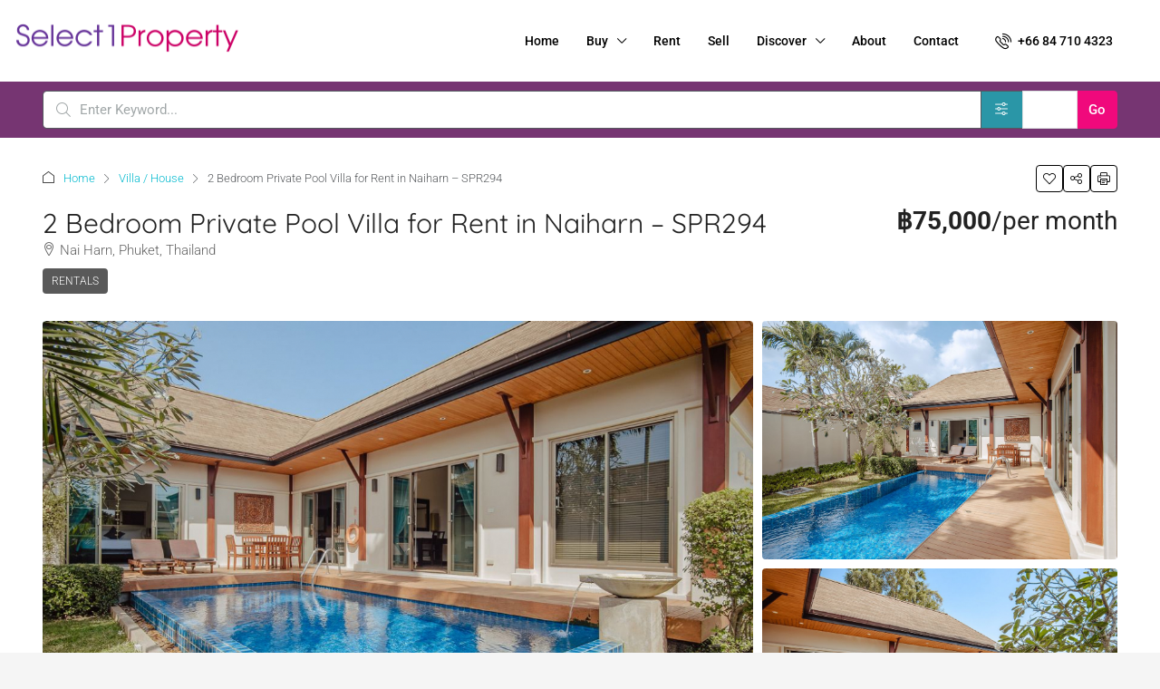

--- FILE ---
content_type: text/html; charset=UTF-8
request_url: https://select1-property.com/properties/2-bedroom-private-pool-villa-for-rent-in-naiharn/
body_size: 33421
content:
<!doctype html>
<html lang="en-US" prefix="og: https://ogp.me/ns#">
<head>
	<meta charset="UTF-8" />
	<meta name="viewport" content="width=device-width, initial-scale=1.0" />
	<link rel="profile" href="https://gmpg.org/xfn/11" />
    <meta name="format-detection" content="telephone=no">
			<style>
		.houzez-library-modal-btn {margin-left: 5px;background: #35AAE1;vertical-align: top;font-size: 0 !important;}
		.houzez-library-modal-btn:before {content: '';width: 16px;height: 16px;background-image: url('https://select1-property.com/wp-content/themes/houzez/img/studio-icon.png');background-position: center;background-size: contain;background-repeat: no-repeat;}
		#houzez-library-modal .houzez-elementor-template-library-template-name {text-align: right;flex: 1 0 0%;}
		.houzez-notice {padding: 10px 15px;margin: 10px 0;border-radius: 4px;font-size: 14px;}
		.houzez-notice.houzez-success {background: #d4edda;color: #155724;border: 1px solid #c3e6cb;}
		.houzez-notice.houzez-error {background: #f8d7da;color: #721c24;border: 1px solid #f5c6cb;}
		.houzez-notice.houzez-info {background: #d1ecf1;color: #0c5460;border: 1px solid #bee5eb;}
		</style>
		<style>img:is([sizes="auto" i], [sizes^="auto," i]) { contain-intrinsic-size: 3000px 1500px }</style>
	<link rel="preload" as="image" href="https://select1-property.com/wp-content/uploads/2021/08/SPR294-Pool-Villa-3-1170x785.jpg" fetchpriority="high">

<!-- Search Engine Optimization by Rank Math - https://rankmath.com/ -->
<title>2 Bedroom Private Pool Villa for Rent in Naiharn - SPR294 - Select 1 Property</title>
<meta name="description" content="A private garden pool villa for rent located in the popular area of Naiharn Beach, Phuket."/>
<meta name="robots" content="follow, index, max-snippet:-1, max-video-preview:-1, max-image-preview:large"/>
<link rel="canonical" href="https://select1-property.com/properties/2-bedroom-private-pool-villa-for-rent-in-naiharn/" />
<meta property="og:locale" content="en_US" />
<meta property="og:type" content="article" />
<meta property="og:title" content="2 Bedroom Private Pool Villa for Rent in Naiharn - SPR294 - Select 1 Property" />
<meta property="og:description" content="A private garden pool villa for rent located in the popular area of Naiharn Beach, Phuket." />
<meta property="og:url" content="https://select1-property.com/properties/2-bedroom-private-pool-villa-for-rent-in-naiharn/" />
<meta property="og:site_name" content="Select 1 Property" />
<meta property="og:updated_time" content="2023-02-18T13:17:58+07:00" />
<meta property="og:image" content="https://select1-property.com/wp-content/uploads/2021/08/SPR294-Pool-Villa-3.jpg" />
<meta property="og:image:secure_url" content="https://select1-property.com/wp-content/uploads/2021/08/SPR294-Pool-Villa-3.jpg" />
<meta property="og:image:width" content="1200" />
<meta property="og:image:height" content="800" />
<meta property="og:image:alt" content="2 Bedroom Pool Villa Naiharn" />
<meta property="og:image:type" content="image/jpeg" />
<meta name="twitter:card" content="summary_large_image" />
<meta name="twitter:title" content="2 Bedroom Private Pool Villa for Rent in Naiharn - SPR294 - Select 1 Property" />
<meta name="twitter:description" content="A private garden pool villa for rent located in the popular area of Naiharn Beach, Phuket." />
<meta name="twitter:image" content="https://select1-property.com/wp-content/uploads/2021/08/SPR294-Pool-Villa-3.jpg" />
<script type="application/ld+json" class="rank-math-schema">{"@context":"https://schema.org","@graph":[{"@type":"BreadcrumbList","@id":"https://select1-property.com/properties/2-bedroom-private-pool-villa-for-rent-in-naiharn/#breadcrumb","itemListElement":[{"@type":"ListItem","position":"1","item":{"@id":"https://select1-property.com/properties/","name":"Properties"}},{"@type":"ListItem","position":"2","item":{"@id":"https://select1-property.com/properties/2-bedroom-private-pool-villa-for-rent-in-naiharn/","name":"2 Bedroom Private Pool Villa for Rent in Naiharn &#8211; SPR294"}}]}]}</script>
<!-- /Rank Math WordPress SEO plugin -->

<link rel='dns-prefetch' href='//maps.google.com' />
<link rel='dns-prefetch' href='//fonts.googleapis.com' />
<link rel='preconnect' href='https://fonts.gstatic.com' crossorigin />
<link rel="alternate" type="application/rss+xml" title="Select 1 Property &raquo; Feed" href="https://select1-property.com/feed/" />
<link rel="alternate" type="application/rss+xml" title="Select 1 Property &raquo; Comments Feed" href="https://select1-property.com/comments/feed/" />
<meta property="og:title" content="2 Bedroom Private Pool Villa for Rent in Naiharn &#8211; SPR294"/><meta property="og:description" content="A private garden pool villa for rent located in the popular area of Naiharn Beach, Phuket.  Features  - 2 bedrooms - 2 bathrooms - Land area 400 sq.m - B" /><meta property="og:type" content="article"/><meta property="og:url" content="https://select1-property.com/properties/2-bedroom-private-pool-villa-for-rent-in-naiharn/"/><meta property="og:site_name" content="Select 1 Property"/><meta property="og:image" content="https://select1-property.com/wp-content/uploads/2021/08/SPR294-Pool-Villa-3.jpg"/><script type="text/javascript">
/* <![CDATA[ */
window._wpemojiSettings = {"baseUrl":"https:\/\/s.w.org\/images\/core\/emoji\/16.0.1\/72x72\/","ext":".png","svgUrl":"https:\/\/s.w.org\/images\/core\/emoji\/16.0.1\/svg\/","svgExt":".svg","source":{"concatemoji":"https:\/\/select1-property.com\/wp-includes\/js\/wp-emoji-release.min.js"}};
/*! This file is auto-generated */
!function(s,n){var o,i,e;function c(e){try{var t={supportTests:e,timestamp:(new Date).valueOf()};sessionStorage.setItem(o,JSON.stringify(t))}catch(e){}}function p(e,t,n){e.clearRect(0,0,e.canvas.width,e.canvas.height),e.fillText(t,0,0);var t=new Uint32Array(e.getImageData(0,0,e.canvas.width,e.canvas.height).data),a=(e.clearRect(0,0,e.canvas.width,e.canvas.height),e.fillText(n,0,0),new Uint32Array(e.getImageData(0,0,e.canvas.width,e.canvas.height).data));return t.every(function(e,t){return e===a[t]})}function u(e,t){e.clearRect(0,0,e.canvas.width,e.canvas.height),e.fillText(t,0,0);for(var n=e.getImageData(16,16,1,1),a=0;a<n.data.length;a++)if(0!==n.data[a])return!1;return!0}function f(e,t,n,a){switch(t){case"flag":return n(e,"\ud83c\udff3\ufe0f\u200d\u26a7\ufe0f","\ud83c\udff3\ufe0f\u200b\u26a7\ufe0f")?!1:!n(e,"\ud83c\udde8\ud83c\uddf6","\ud83c\udde8\u200b\ud83c\uddf6")&&!n(e,"\ud83c\udff4\udb40\udc67\udb40\udc62\udb40\udc65\udb40\udc6e\udb40\udc67\udb40\udc7f","\ud83c\udff4\u200b\udb40\udc67\u200b\udb40\udc62\u200b\udb40\udc65\u200b\udb40\udc6e\u200b\udb40\udc67\u200b\udb40\udc7f");case"emoji":return!a(e,"\ud83e\udedf")}return!1}function g(e,t,n,a){var r="undefined"!=typeof WorkerGlobalScope&&self instanceof WorkerGlobalScope?new OffscreenCanvas(300,150):s.createElement("canvas"),o=r.getContext("2d",{willReadFrequently:!0}),i=(o.textBaseline="top",o.font="600 32px Arial",{});return e.forEach(function(e){i[e]=t(o,e,n,a)}),i}function t(e){var t=s.createElement("script");t.src=e,t.defer=!0,s.head.appendChild(t)}"undefined"!=typeof Promise&&(o="wpEmojiSettingsSupports",i=["flag","emoji"],n.supports={everything:!0,everythingExceptFlag:!0},e=new Promise(function(e){s.addEventListener("DOMContentLoaded",e,{once:!0})}),new Promise(function(t){var n=function(){try{var e=JSON.parse(sessionStorage.getItem(o));if("object"==typeof e&&"number"==typeof e.timestamp&&(new Date).valueOf()<e.timestamp+604800&&"object"==typeof e.supportTests)return e.supportTests}catch(e){}return null}();if(!n){if("undefined"!=typeof Worker&&"undefined"!=typeof OffscreenCanvas&&"undefined"!=typeof URL&&URL.createObjectURL&&"undefined"!=typeof Blob)try{var e="postMessage("+g.toString()+"("+[JSON.stringify(i),f.toString(),p.toString(),u.toString()].join(",")+"));",a=new Blob([e],{type:"text/javascript"}),r=new Worker(URL.createObjectURL(a),{name:"wpTestEmojiSupports"});return void(r.onmessage=function(e){c(n=e.data),r.terminate(),t(n)})}catch(e){}c(n=g(i,f,p,u))}t(n)}).then(function(e){for(var t in e)n.supports[t]=e[t],n.supports.everything=n.supports.everything&&n.supports[t],"flag"!==t&&(n.supports.everythingExceptFlag=n.supports.everythingExceptFlag&&n.supports[t]);n.supports.everythingExceptFlag=n.supports.everythingExceptFlag&&!n.supports.flag,n.DOMReady=!1,n.readyCallback=function(){n.DOMReady=!0}}).then(function(){return e}).then(function(){var e;n.supports.everything||(n.readyCallback(),(e=n.source||{}).concatemoji?t(e.concatemoji):e.wpemoji&&e.twemoji&&(t(e.twemoji),t(e.wpemoji)))}))}((window,document),window._wpemojiSettings);
/* ]]> */
</script>

<link rel='stylesheet' id='houzez-author-box-css' href='https://select1-property.com/wp-content/plugins/houzez-theme-functionality/elementor/assets/css/author-box.css' type='text/css' media='all' />
<style id='wp-emoji-styles-inline-css' type='text/css'>

	img.wp-smiley, img.emoji {
		display: inline !important;
		border: none !important;
		box-shadow: none !important;
		height: 1em !important;
		width: 1em !important;
		margin: 0 0.07em !important;
		vertical-align: -0.1em !important;
		background: none !important;
		padding: 0 !important;
	}
</style>
<link rel='stylesheet' id='wp-block-library-css' href='https://select1-property.com/wp-includes/css/dist/block-library/style.min.css' type='text/css' media='all' />
<style id='classic-theme-styles-inline-css' type='text/css'>
/*! This file is auto-generated */
.wp-block-button__link{color:#fff;background-color:#32373c;border-radius:9999px;box-shadow:none;text-decoration:none;padding:calc(.667em + 2px) calc(1.333em + 2px);font-size:1.125em}.wp-block-file__button{background:#32373c;color:#fff;text-decoration:none}
</style>
<style id='global-styles-inline-css' type='text/css'>
:root{--wp--preset--aspect-ratio--square: 1;--wp--preset--aspect-ratio--4-3: 4/3;--wp--preset--aspect-ratio--3-4: 3/4;--wp--preset--aspect-ratio--3-2: 3/2;--wp--preset--aspect-ratio--2-3: 2/3;--wp--preset--aspect-ratio--16-9: 16/9;--wp--preset--aspect-ratio--9-16: 9/16;--wp--preset--color--black: #000000;--wp--preset--color--cyan-bluish-gray: #abb8c3;--wp--preset--color--white: #ffffff;--wp--preset--color--pale-pink: #f78da7;--wp--preset--color--vivid-red: #cf2e2e;--wp--preset--color--luminous-vivid-orange: #ff6900;--wp--preset--color--luminous-vivid-amber: #fcb900;--wp--preset--color--light-green-cyan: #7bdcb5;--wp--preset--color--vivid-green-cyan: #00d084;--wp--preset--color--pale-cyan-blue: #8ed1fc;--wp--preset--color--vivid-cyan-blue: #0693e3;--wp--preset--color--vivid-purple: #9b51e0;--wp--preset--gradient--vivid-cyan-blue-to-vivid-purple: linear-gradient(135deg,rgba(6,147,227,1) 0%,rgb(155,81,224) 100%);--wp--preset--gradient--light-green-cyan-to-vivid-green-cyan: linear-gradient(135deg,rgb(122,220,180) 0%,rgb(0,208,130) 100%);--wp--preset--gradient--luminous-vivid-amber-to-luminous-vivid-orange: linear-gradient(135deg,rgba(252,185,0,1) 0%,rgba(255,105,0,1) 100%);--wp--preset--gradient--luminous-vivid-orange-to-vivid-red: linear-gradient(135deg,rgba(255,105,0,1) 0%,rgb(207,46,46) 100%);--wp--preset--gradient--very-light-gray-to-cyan-bluish-gray: linear-gradient(135deg,rgb(238,238,238) 0%,rgb(169,184,195) 100%);--wp--preset--gradient--cool-to-warm-spectrum: linear-gradient(135deg,rgb(74,234,220) 0%,rgb(151,120,209) 20%,rgb(207,42,186) 40%,rgb(238,44,130) 60%,rgb(251,105,98) 80%,rgb(254,248,76) 100%);--wp--preset--gradient--blush-light-purple: linear-gradient(135deg,rgb(255,206,236) 0%,rgb(152,150,240) 100%);--wp--preset--gradient--blush-bordeaux: linear-gradient(135deg,rgb(254,205,165) 0%,rgb(254,45,45) 50%,rgb(107,0,62) 100%);--wp--preset--gradient--luminous-dusk: linear-gradient(135deg,rgb(255,203,112) 0%,rgb(199,81,192) 50%,rgb(65,88,208) 100%);--wp--preset--gradient--pale-ocean: linear-gradient(135deg,rgb(255,245,203) 0%,rgb(182,227,212) 50%,rgb(51,167,181) 100%);--wp--preset--gradient--electric-grass: linear-gradient(135deg,rgb(202,248,128) 0%,rgb(113,206,126) 100%);--wp--preset--gradient--midnight: linear-gradient(135deg,rgb(2,3,129) 0%,rgb(40,116,252) 100%);--wp--preset--font-size--small: 13px;--wp--preset--font-size--medium: 20px;--wp--preset--font-size--large: 36px;--wp--preset--font-size--x-large: 42px;--wp--preset--spacing--20: 0.44rem;--wp--preset--spacing--30: 0.67rem;--wp--preset--spacing--40: 1rem;--wp--preset--spacing--50: 1.5rem;--wp--preset--spacing--60: 2.25rem;--wp--preset--spacing--70: 3.38rem;--wp--preset--spacing--80: 5.06rem;--wp--preset--shadow--natural: 6px 6px 9px rgba(0, 0, 0, 0.2);--wp--preset--shadow--deep: 12px 12px 50px rgba(0, 0, 0, 0.4);--wp--preset--shadow--sharp: 6px 6px 0px rgba(0, 0, 0, 0.2);--wp--preset--shadow--outlined: 6px 6px 0px -3px rgba(255, 255, 255, 1), 6px 6px rgba(0, 0, 0, 1);--wp--preset--shadow--crisp: 6px 6px 0px rgba(0, 0, 0, 1);}:where(.is-layout-flex){gap: 0.5em;}:where(.is-layout-grid){gap: 0.5em;}body .is-layout-flex{display: flex;}.is-layout-flex{flex-wrap: wrap;align-items: center;}.is-layout-flex > :is(*, div){margin: 0;}body .is-layout-grid{display: grid;}.is-layout-grid > :is(*, div){margin: 0;}:where(.wp-block-columns.is-layout-flex){gap: 2em;}:where(.wp-block-columns.is-layout-grid){gap: 2em;}:where(.wp-block-post-template.is-layout-flex){gap: 1.25em;}:where(.wp-block-post-template.is-layout-grid){gap: 1.25em;}.has-black-color{color: var(--wp--preset--color--black) !important;}.has-cyan-bluish-gray-color{color: var(--wp--preset--color--cyan-bluish-gray) !important;}.has-white-color{color: var(--wp--preset--color--white) !important;}.has-pale-pink-color{color: var(--wp--preset--color--pale-pink) !important;}.has-vivid-red-color{color: var(--wp--preset--color--vivid-red) !important;}.has-luminous-vivid-orange-color{color: var(--wp--preset--color--luminous-vivid-orange) !important;}.has-luminous-vivid-amber-color{color: var(--wp--preset--color--luminous-vivid-amber) !important;}.has-light-green-cyan-color{color: var(--wp--preset--color--light-green-cyan) !important;}.has-vivid-green-cyan-color{color: var(--wp--preset--color--vivid-green-cyan) !important;}.has-pale-cyan-blue-color{color: var(--wp--preset--color--pale-cyan-blue) !important;}.has-vivid-cyan-blue-color{color: var(--wp--preset--color--vivid-cyan-blue) !important;}.has-vivid-purple-color{color: var(--wp--preset--color--vivid-purple) !important;}.has-black-background-color{background-color: var(--wp--preset--color--black) !important;}.has-cyan-bluish-gray-background-color{background-color: var(--wp--preset--color--cyan-bluish-gray) !important;}.has-white-background-color{background-color: var(--wp--preset--color--white) !important;}.has-pale-pink-background-color{background-color: var(--wp--preset--color--pale-pink) !important;}.has-vivid-red-background-color{background-color: var(--wp--preset--color--vivid-red) !important;}.has-luminous-vivid-orange-background-color{background-color: var(--wp--preset--color--luminous-vivid-orange) !important;}.has-luminous-vivid-amber-background-color{background-color: var(--wp--preset--color--luminous-vivid-amber) !important;}.has-light-green-cyan-background-color{background-color: var(--wp--preset--color--light-green-cyan) !important;}.has-vivid-green-cyan-background-color{background-color: var(--wp--preset--color--vivid-green-cyan) !important;}.has-pale-cyan-blue-background-color{background-color: var(--wp--preset--color--pale-cyan-blue) !important;}.has-vivid-cyan-blue-background-color{background-color: var(--wp--preset--color--vivid-cyan-blue) !important;}.has-vivid-purple-background-color{background-color: var(--wp--preset--color--vivid-purple) !important;}.has-black-border-color{border-color: var(--wp--preset--color--black) !important;}.has-cyan-bluish-gray-border-color{border-color: var(--wp--preset--color--cyan-bluish-gray) !important;}.has-white-border-color{border-color: var(--wp--preset--color--white) !important;}.has-pale-pink-border-color{border-color: var(--wp--preset--color--pale-pink) !important;}.has-vivid-red-border-color{border-color: var(--wp--preset--color--vivid-red) !important;}.has-luminous-vivid-orange-border-color{border-color: var(--wp--preset--color--luminous-vivid-orange) !important;}.has-luminous-vivid-amber-border-color{border-color: var(--wp--preset--color--luminous-vivid-amber) !important;}.has-light-green-cyan-border-color{border-color: var(--wp--preset--color--light-green-cyan) !important;}.has-vivid-green-cyan-border-color{border-color: var(--wp--preset--color--vivid-green-cyan) !important;}.has-pale-cyan-blue-border-color{border-color: var(--wp--preset--color--pale-cyan-blue) !important;}.has-vivid-cyan-blue-border-color{border-color: var(--wp--preset--color--vivid-cyan-blue) !important;}.has-vivid-purple-border-color{border-color: var(--wp--preset--color--vivid-purple) !important;}.has-vivid-cyan-blue-to-vivid-purple-gradient-background{background: var(--wp--preset--gradient--vivid-cyan-blue-to-vivid-purple) !important;}.has-light-green-cyan-to-vivid-green-cyan-gradient-background{background: var(--wp--preset--gradient--light-green-cyan-to-vivid-green-cyan) !important;}.has-luminous-vivid-amber-to-luminous-vivid-orange-gradient-background{background: var(--wp--preset--gradient--luminous-vivid-amber-to-luminous-vivid-orange) !important;}.has-luminous-vivid-orange-to-vivid-red-gradient-background{background: var(--wp--preset--gradient--luminous-vivid-orange-to-vivid-red) !important;}.has-very-light-gray-to-cyan-bluish-gray-gradient-background{background: var(--wp--preset--gradient--very-light-gray-to-cyan-bluish-gray) !important;}.has-cool-to-warm-spectrum-gradient-background{background: var(--wp--preset--gradient--cool-to-warm-spectrum) !important;}.has-blush-light-purple-gradient-background{background: var(--wp--preset--gradient--blush-light-purple) !important;}.has-blush-bordeaux-gradient-background{background: var(--wp--preset--gradient--blush-bordeaux) !important;}.has-luminous-dusk-gradient-background{background: var(--wp--preset--gradient--luminous-dusk) !important;}.has-pale-ocean-gradient-background{background: var(--wp--preset--gradient--pale-ocean) !important;}.has-electric-grass-gradient-background{background: var(--wp--preset--gradient--electric-grass) !important;}.has-midnight-gradient-background{background: var(--wp--preset--gradient--midnight) !important;}.has-small-font-size{font-size: var(--wp--preset--font-size--small) !important;}.has-medium-font-size{font-size: var(--wp--preset--font-size--medium) !important;}.has-large-font-size{font-size: var(--wp--preset--font-size--large) !important;}.has-x-large-font-size{font-size: var(--wp--preset--font-size--x-large) !important;}
:where(.wp-block-post-template.is-layout-flex){gap: 1.25em;}:where(.wp-block-post-template.is-layout-grid){gap: 1.25em;}
:where(.wp-block-columns.is-layout-flex){gap: 2em;}:where(.wp-block-columns.is-layout-grid){gap: 2em;}
:root :where(.wp-block-pullquote){font-size: 1.5em;line-height: 1.6;}
</style>
<link rel='stylesheet' id='contact-form-7-css' href='https://select1-property.com/wp-content/plugins/contact-form-7/includes/css/styles.css' type='text/css' media='all' />
<link rel='stylesheet' id='elementor-icons-css' href='https://select1-property.com/wp-content/plugins/elementor/assets/lib/eicons/css/elementor-icons.min.css' type='text/css' media='all' />
<link rel='stylesheet' id='elementor-frontend-css' href='https://select1-property.com/wp-content/plugins/elementor/assets/css/frontend.min.css' type='text/css' media='all' />
<link rel='stylesheet' id='elementor-post-14-css' href='https://select1-property.com/wp-content/uploads/elementor/css/post-14.css' type='text/css' media='all' />
<link rel='stylesheet' id='font-awesome-5-all-css' href='https://select1-property.com/wp-content/plugins/elementor/assets/lib/font-awesome/css/all.min.css' type='text/css' media='all' />
<link rel='stylesheet' id='font-awesome-4-shim-css' href='https://select1-property.com/wp-content/plugins/elementor/assets/lib/font-awesome/css/v4-shims.min.css' type='text/css' media='all' />
<link rel='stylesheet' id='houzez-studio-css' href='https://select1-property.com/wp-content/plugins/houzez-studio/public/css/houzez-studio-public.css' type='text/css' media='all' />
<link rel='stylesheet' id='bootstrap-css' href='https://select1-property.com/wp-content/themes/houzez/css/bootstrap.min.css' type='text/css' media='all' />
<link rel='stylesheet' id='bootstrap-select-css' href='https://select1-property.com/wp-content/themes/houzez/css/bootstrap-select.min.css' type='text/css' media='all' />
<link rel='stylesheet' id='houzez-icons-css' href='https://select1-property.com/wp-content/themes/houzez/css/icons.css' type='text/css' media='all' />
<link rel='stylesheet' id='slick-css' href='https://select1-property.com/wp-content/themes/houzez/css/slick.min.css' type='text/css' media='all' />
<link rel='stylesheet' id='slick-theme-css' href='https://select1-property.com/wp-content/themes/houzez/css/slick-theme.min.css' type='text/css' media='all' />
<link rel='stylesheet' id='lightslider-css' href='https://select1-property.com/wp-content/themes/houzez/css/lightslider.css' type='text/css' media='all' />
<link rel='stylesheet' id='fancybox-css' href='https://select1-property.com/wp-content/themes/houzez/js/vendors/fancybox/fancybox.css' type='text/css' media='all' />
<link rel='stylesheet' id='bootstrap-datepicker-css' href='https://select1-property.com/wp-content/themes/houzez/css/bootstrap-datepicker.min.css' type='text/css' media='all' />
<link rel='stylesheet' id='houzez-main-css' href='https://select1-property.com/wp-content/themes/houzez/css/main.css' type='text/css' media='all' />
<link rel='stylesheet' id='houzez-styling-options-css' href='https://select1-property.com/wp-content/themes/houzez/css/styling-options.css' type='text/css' media='all' />
<link rel='stylesheet' id='houzez-style-css' href='https://select1-property.com/wp-content/themes/houzez-child/style.css' type='text/css' media='all' />
<style id='houzez-style-inline-css' type='text/css'>

        @media (min-width: 1200px) {
          .container {
              max-width: 1210px;
          }
        }
        body {
            font-family: Roboto;
            font-size: 16px;
            font-weight: 300;
            line-height: 24px;
            text-transform: none;
        }
        .main-nav,
        .dropdown-menu,
        .login-register,
        .btn.btn-create-listing,
        .logged-in-nav,
        .btn-phone-number {
          font-family: Roboto;
          font-size: 14px;
          font-weight: 500;
          text-transform: none;
        }

        .btn,
        .ele-btn,
        .houzez-search-button,
        .houzez-submit-button,
        .form-control,
        .bootstrap-select .text,
        .sort-by-title,
        .woocommerce ul.products li.product .button,
        .form-control,
        .bootstrap-select .text,
        .sort-by-title {
          font-family: Roboto;
        }
        
        h1, h2, h3, h4, h5, h6, .item-title, .page-title-mobile {
          font-family: Quicksand;
          font-weight: 400;
          text-transform: inherit;
        }

        .post-content-wrap h1, .post-content-wrap h2, .post-content-wrap h3, .post-content-wrap h4, .post-content-wrap h5, .post-content-wrap h6 {
          font-weight: 400;
          text-transform: inherit;
          text-align: inherit; 
        }

        .top-bar-wrap {
            font-family: Roboto;
            font-size: 15px;
            font-weight: 300;
            text-transform: none;   
        }
        .footer-wrap {
            font-family: Roboto;
            font-size: 14px;
            font-weight: 300;
            text-transform: none;
        }
        
        .header-v1 .header-inner-wrap {
            height: 60px; 
        }
        .header-v1 .header-inner-wrap .nav-link {
          line-height: 60px;
        }
        .header-v2 .header-top .navbar {
          height: 110px; 
        }

        .header-v2 .header-bottom .header-inner-wrap {
            height: 54px;
        }

        .header-v2 .header-bottom .header-inner-wrap .nav-link {
            line-height: 54px;
        }

        .header-v3 .header-top .header-inner-wrap,
        .header-v3 .header-top .header-contact-wrap {
          height: 80px;
          line-height: 80px; 
        }
        .header-v3 .header-bottom .header-inner-wrap {
            height: 54px;
        }
        .header-v3 .header-bottom .header-inner-wrap .nav-link {
            line-height: 54px;
        }

        .header-v4 .header-inner-wrap {
            height: 90px;
        }
        .header-v4 .header-inner-wrap .nav-link {
            line-height: 90px;
        }

        .header-v5 .header-top .header-inner-wrap {
            height: 110px;
        }

        .header-v5 .header-bottom .header-inner-wrap {
            height: 54px;
            line-height: 54px;
        }

        .header-v6 .header-inner-wrap,
        .header-v6 .navbar-logged-in-wrap {
            height: 60px;
            line-height: 60px;
        }

        @media (min-width: 1200px) {
            .header-v5 .header-top .container {
                max-width: 1170px;
            }
        }
    
      body,
      .main-wrap,
      .fw-property-documents-wrap h3 span, 
      .fw-property-details-wrap h3 span {
        background-color: #f5f5f5; 
      }
      .houzez-main-wrap-v2, .main-wrap.agent-detail-page-v2 {
        background-color: #ffffff;
      }

       body,
      .form-control,
      .bootstrap-select .text,
      .item-title a,
      .listing-tabs .nav-tabs .nav-link,
      .item-wrap-v2 .item-amenities li span,
      .item-wrap-v2 .item-amenities li:before,
      .item-parallax-wrap .item-price-wrap,
      .list-view .item-body .item-price-wrap,
      .property-slider-item .item-price-wrap,
      .page-title-wrap .item-price-wrap,
      .agent-information .agent-phone span a,
      .property-overview-wrap ul li strong,
      .mobile-property-title .item-price-wrap .item-price,
      .fw-property-features-left li a,
      .lightbox-content-wrap .item-price-wrap,
      .blog-post-item-v1 .blog-post-title h3 a,
      .blog-post-content-widget h4 a,
      .property-item-widget .right-property-item-widget-wrap .item-price-wrap,
      .login-register-form .modal-header .login-register-tabs .nav-link.active,
      .agent-list-wrap .agent-list-content h2 a,
      .agent-list-wrap .agent-list-contact li a,
      .developer-list-wrap .developer-list-content h2 a,
      .developer-list-wrap .developer-list-contact li a,
      .agent-contacts-wrap li a,
      .menu-edit-property li a,
      .statistic-referrals-list li a,
      .chart-nav .nav-pills .nav-link,
      .dashboard-table-properties td .property-payment-status,
      .dashboard-mobile-edit-menu-wrap .bootstrap-select > .dropdown-toggle.bs-placeholder,
      .payment-method-block .radio-tab .control-text,
      .post-title-wrap h2 a,
      .lead-nav-tab.nav-pills .nav-link,
      .deals-nav-tab.nav-pills .nav-link,
      .btn-light-grey-outlined:hover,
      button:not(.bs-placeholder) .filter-option-inner-inner,
      .fw-property-floor-plans-wrap .floor-plans-tabs a,
      .products > .product > .item-body > a,
      .woocommerce ul.products li.product .price,
      .woocommerce div.product p.price, 
      .woocommerce div.product span.price,
      .woocommerce #reviews #comments ol.commentlist li .meta,
      .woocommerce-MyAccount-navigation ul li a,
      .activitiy-item-close-button a,
      .property-section-wrap li a,
      .propertie-list ul li a {
       color: #222222; 
     }


    
      a,
      a:hover,
      a:active,
      a:focus,
      .primary-text,
      .btn-clear,
      .btn-apply,
      .btn-primary-outlined,
      .btn-primary-outlined:before,
      .item-title a:hover,
      .sort-by .bootstrap-select .bs-placeholder,
      .sort-by .bootstrap-select > .btn,
      .sort-by .bootstrap-select > .btn:active,
      .page-link,
      .page-link:hover,
      .accordion-title:before,
      .blog-post-content-widget h4 a:hover,
      .agent-list-wrap .agent-list-content h2 a:hover,
      .agent-list-wrap .agent-list-contact li a:hover,
      .agent-contacts-wrap li a:hover,
      .agent-nav-wrap .nav-pills .nav-link,
      .dashboard-side-menu-wrap .side-menu-dropdown a.active,
      .menu-edit-property li a.active,
      .menu-edit-property li a:hover,
      .dashboard-statistic-block h3 .fa,
      .statistic-referrals-list li a:hover,
      .chart-nav .nav-pills .nav-link.active,
      .board-message-icon-wrap.active,
      .post-title-wrap h2 a:hover,
      .listing-switch-view .switch-btn.active,
      .item-wrap-v6 .item-price-wrap,
      .listing-v6 .list-view .item-body .item-price-wrap,
      .woocommerce nav.woocommerce-pagination ul li a, 
      .woocommerce nav.woocommerce-pagination ul li span,
      .woocommerce-MyAccount-navigation ul li a:hover,
      .property-schedule-tour-form-wrap .control input:checked ~ .control__indicator,
      .property-schedule-tour-form-wrap .control:hover,
      .property-walkscore-wrap-v2 .score-details .houzez-icon,
      .login-register .btn-icon-login-register + .dropdown-menu a,
      .activitiy-item-close-button a:hover,
      .property-section-wrap li a:hover,
      .agent-detail-page-v2 .agent-nav-wrap .nav-link.active,
      .property-lightbox-v2-sections-navigation .slick-prev, 
      .property-lightbox-v2-sections-navigation .slick-next,
      .property-lightbox-v2-sections-navigation .slick-slide.current-section,
      .property-lightbox-v2-sections-navigation .nav-link.active,
      .property-lightbox-v3-sections-navigation .slick-prev,
      .property-lightbox-v3-sections-navigation .slick-next,
      .property-lightbox-v3-sections-navigation .slick-slide.current-section,
      .property-lightbox-v3-sections-navigation .nav-link.active,
      .agent-detail-page-v2 .listing-tabs .nav-link.active,
      .taxonomy-item-list a:before,
      .stats-box .icon-box i,
      .propertie-list ul li a.active,
      .propertie-list ul li a:hover,
      .nav-link,
      .agent-list-position a,
      .top-banner-wrap .nav-pills .nav-link:hover {
        color: #00b9ce; 
      }

      .houzez-search-form-js .nav-pills .nav-link:hover, .top-banner-wrap .nav-pills .nav-link:hover {
          color: #fff;
      }
      
      .control input:checked ~ .control__indicator,
      .btn-primary-outlined:hover,
      .page-item.active .page-link,
      .slick-prev:hover,
      .slick-prev:focus,
      .slick-next:hover,
      .slick-next:focus,
      .mobile-property-tools .nav-pills .nav-link.active,
      .login-register-form .modal-header,
      .agent-nav-wrap .nav-pills .nav-link.active,
      .board-message-icon-wrap .notification-circle,
      .primary-label,
      .fc-event,
      .fc-event-dot,
      .compare-table .table-hover > tbody > tr:hover,
      .post-tag,
      .datepicker table tr td.active.active,
      .datepicker table tr td.active.disabled,
      .datepicker table tr td.active.disabled.active,
      .datepicker table tr td.active.disabled.disabled,
      .datepicker table tr td.active.disabled:active,
      .datepicker table tr td.active.disabled:hover,
      .datepicker table tr td.active.disabled:hover.active,
      .datepicker table tr td.active.disabled:hover.disabled,
      .datepicker table tr td.active.disabled:hover:active,
      .datepicker table tr td.active.disabled:hover:hover,
      .datepicker table tr td.active.disabled:hover[disabled],
      .datepicker table tr td.active.disabled[disabled],
      .datepicker table tr td.active:active,
      .datepicker table tr td.active:hover,
      .datepicker table tr td.active:hover.active,
      .datepicker table tr td.active:hover.disabled,
      .datepicker table tr td.active:hover:active,
      .datepicker table tr td.active:hover:hover,
      .datepicker table tr td.active:hover[disabled],
      .datepicker table tr td.active[disabled],
      .ui-slider-horizontal .ui-slider-range,
      .slick-arrow,
      .btn-load-more .spinner .bounce1,
      .btn-load-more .spinner .bounce2,
      .btn-load-more .spinner .bounce3 {
        background-color: #00b9ce; 
      }

      .control input:checked ~ .control__indicator,
      .btn-primary-outlined,
      .btn-primary-outlined:hover,
      .page-item.active .page-link,
      .mobile-property-tools .nav-pills .nav-link.active,
      .agent-nav-wrap .nav-pills .nav-link,
      .agent-nav-wrap .nav-pills .nav-link.active,
      .chart-nav .nav-pills .nav-link.active,
      .dashaboard-snake-nav .step-block.active,
      .fc-event,
      .fc-event-dot,
      .save-search-form-wrap,
      .property-schedule-tour-form-wrap .control input:checked ~ .control__indicator,
      .property-tabs-module.property-nav-tabs-v5 .nav-link.active,
      .price-table-button
          .control--radio
          input:checked
          + .control__indicator
          + .control__label
          + .control__background,
      .agent-detail-page-v2 .agent-nav-wrap .nav-link.active {
        border-color: #00b9ce; 
      }

      .stats-box .icon-box {
        border: 1px solid #00b9ce;
      }

      .slick-arrow:hover {
        background-color: rgba(0,201,239,0.75); 
      }

      .property-banner .nav-pills .nav-link.active {
        background-color: rgba(0,201,239,0.75) !important; 
      }

      .property-navigation-wrap a.active {
        color: #00b9ce;
        -webkit-box-shadow: inset 0 -3px #00b9ce;
        box-shadow: inset 0 -3px #00b9ce; 
      }

      .property-nav-tabs-v1 .nav-item .nav-link.active,
      .property-nav-tabs-v1 .nav-item .nav-link.show,
      .property-nav-tabs-v2 .nav-item .nav-link.active,
      .property-nav-tabs-v2 .nav-item .nav-link.show {
          -webkit-box-shadow: 0 3px 0 inset #00b9ce;
          box-shadow: 0 3px 0 inset #00b9ce;
          border-bottom: 2px solid #f5f5f5;
      }

      .property-tabs-module.property-nav-tabs-v3 .nav-link.active::before,
      .property-tabs-module.property-nav-tabs-v4 .nav-link.active::before {
          border-top-color: #00b9ce;
      }
      
      .property-tabs-module.property-nav-tabs-v3 .nav-link.active::after,
      .property-tabs-module.property-nav-tabs-v4 .nav-link.active::after {
          border-bottom-color: #f5f5f5;
          border-top-color: #f5f5f5;
      }

      .property-tabs-module.property-nav-tabs-v3 .nav-link.active,
      .property-tabs-module.property-nav-tabs-v4 .nav-link.active {
          border-bottom: 1px solid #00b9ce;
      }

      @media (max-width: 767.98px) {
          .product-tabs-wrap-v1 .nav-link.active {
              background-color: #00b9ce !important;
              border-color: #00b9ce;
          }
      }

      .property-lightbox-nav .nav-item.nav-item-active {
          -webkit-box-shadow: inset 0 -3px #00b9ce;
          box-shadow: inset 0 -3px #00b9ce;
      }

      .property-lightbox-nav .nav-item.nav-item-active a {
          color: #00b9ce;
      }

      .deals-table-wrap {
          scrollbar-color: #00b9ce #f1f1f1;
      }

      .deals-table-wrap::-webkit-scrollbar-thumb {
          background: #00b9ce;
      }

      .deals-table-wrap::-webkit-scrollbar-thumb:hover {
          background: #00b9ce;
      }

      .deals-table-wrap::-webkit-scrollbar-track {
          background: #00b9ce;
      }

      .btn-primary,
      .fc-button-primary,
      .woocommerce nav.woocommerce-pagination ul li a:focus, 
      .woocommerce nav.woocommerce-pagination ul li a:hover, 
      .woocommerce nav.woocommerce-pagination ul li span.current {
        color: #fff;
        background-color: #00b9ce;
        border-color: #00b9ce; 
      }
      .btn-primary:focus, .btn-primary:focus:active,
      .fc-button-primary:focus,
      .fc-button-primary:focus:active {
        color: #fff;
        background-color: #00b9ce;
        border-color: #00b9ce; 
      }
      .btn-primary:hover,
      .fc-button-primary:hover {
        color: #fff;
        background-color: #00c9ef;
        border-color: #00c9ef; 
      }
      .btn-primary:active, 
      .btn-primary:not(:disabled):not(:disabled):active,
      .fc-button-primary:active,
      .fc-button-primary:not(:disabled):not(:disabled):active {
        color: #fff;
        background-color: #00c9ef;
        border-color: #00c9ef; 
      }

      .btn-secondary,
      .woocommerce span.onsale,
      .woocommerce ul.products li.product .button,
      .woocommerce #respond input#submit.alt, 
      .woocommerce a.button.alt, 
      .woocommerce button.button.alt, 
      .woocommerce input.button.alt,
      .woocommerce #review_form #respond .form-submit input,
      .woocommerce #respond input#submit, 
      .woocommerce a.button, 
      .woocommerce button.button, 
      .woocommerce input.button {
        color: #fff;
        background-color: #f0097c;
        border-color: #f0097c; 
      }
      .btn-secondary:focus,
      .btn-secondary:focus:active {
        color: #fff;
        background-color: #f0097c;
        border-color: #f0097c; 
      }
      .woocommerce ul.products li.product .button:focus,
      .woocommerce ul.products li.product .button:active,
      .woocommerce #respond input#submit.alt:focus, 
      .woocommerce a.button.alt:focus, 
      .woocommerce button.button.alt:focus, 
      .woocommerce input.button.alt:focus,
      .woocommerce #respond input#submit.alt:active, 
      .woocommerce a.button.alt:active, 
      .woocommerce button.button.alt:active, 
      .woocommerce input.button.alt:active,
      .woocommerce #review_form #respond .form-submit input:focus,
      .woocommerce #review_form #respond .form-submit input:active,
      .woocommerce #respond input#submit:active, 
      .woocommerce a.button:active, 
      .woocommerce button.button:active, 
      .woocommerce input.button:active,
      .woocommerce #respond input#submit:focus, 
      .woocommerce a.button:focus, 
      .woocommerce button.button:focus, 
      .woocommerce input.button:focus {
        color: #fff;
        background-color: #f0097c;
        border-color: #f0097c; 
      }
      .btn-secondary:hover,
      .woocommerce ul.products li.product .button:hover,
      .woocommerce #respond input#submit.alt:hover, 
      .woocommerce a.button.alt:hover, 
      .woocommerce button.button.alt:hover, 
      .woocommerce input.button.alt:hover,
      .woocommerce #review_form #respond .form-submit input:hover,
      .woocommerce #respond input#submit:hover, 
      .woocommerce a.button:hover, 
      .woocommerce button.button:hover, 
      .woocommerce input.button:hover {
        color: #fff;
        background-color: #f0098d;
        border-color: #f0098d; 
      }
      .btn-secondary:active, 
      .btn-secondary:not(:disabled):not(:disabled):active {
        color: #fff;
        background-color: #f0098d;
        border-color: #f0098d; 
      }

      .btn-primary-outlined {
        color: #00b9ce;
        background-color: transparent;
        border-color: #00b9ce; 
      }
      .btn-primary-outlined:focus, .btn-primary-outlined:focus:active {
        color: #00b9ce;
        background-color: transparent;
        border-color: #00b9ce; 
      }
      .btn-primary-outlined:hover {
        color: #fff;
        background-color: #00c9ef;
        border-color: #00c9ef; 
      }
      .btn-primary-outlined:active, .btn-primary-outlined:not(:disabled):not(:disabled):active {
        color: #00b9ce;
        background-color: rgba(26, 26, 26, 0);
        border-color: #00c9ef; 
      }

      .btn-secondary-outlined {
        color: #f0097c;
        background-color: transparent;
        border-color: #f0097c; 
      }
      .btn-secondary-outlined:focus, .btn-secondary-outlined:focus:active {
        color: #f0097c;
        background-color: transparent;
        border-color: #f0097c; 
      }
      .btn-secondary-outlined:hover {
        color: #fff;
        background-color: #f0098d;
        border-color: #f0098d; 
      }
      .btn-secondary-outlined:active, .btn-secondary-outlined:not(:disabled):not(:disabled):active {
        color: #f0097c;
        background-color: rgba(26, 26, 26, 0);
        border-color: #f0098d; 
      }

      .btn-call {
        color: #f0097c;
        background-color: transparent;
        border-color: #f0097c; 
      }
      .btn-call:focus, .btn-call:focus:active {
        color: #f0097c;
        background-color: transparent;
        border-color: #f0097c; 
      }
      .btn-call:hover {
        color: #f0097c;
        background-color: rgba(26, 26, 26, 0);
        border-color: #f0098d; 
      }
      .btn-call:active, .btn-call:not(:disabled):not(:disabled):active {
        color: #f0097c;
        background-color: rgba(26, 26, 26, 0);
        border-color: #f0098d; 
      }
      .icon-delete .btn-loader:after{
          border-color: #00b9ce transparent #00b9ce transparent
      }
    
      .header-v1 {
        background-color: #ffffff;
        border-bottom: 1px solid #ffffff; 
      }

      .header-v1 a.nav-link,
      .header-v1 .btn-phone-number a {
        color: #000000; 
      }

      .header-v1 a.nav-link:hover,
      .header-v1 a.nav-link:active {
        color: #00aeff;
        background-color: rgba(255,255,255,0.2); 
      }
      .header-desktop .main-nav .nav-link {
          letter-spacing: 0px;
      }
      .header-v1 .btn-phone-number a:hover,
      .header-v1 .btn-phone-number a:active {
        color: #00aeff;
      }
    
      .header-v2 .header-top,
      .header-v5 .header-top,
      .header-v2 .header-contact-wrap {
        background-color: #ffffff; 
      }

      .header-v2 .header-bottom, 
      .header-v5 .header-bottom {
        background-color: #004274;
      }

      .header-v2 .header-contact-wrap .header-contact-right, .header-v2 .header-contact-wrap .header-contact-right a, .header-contact-right a:hover, header-contact-right a:active {
        color: #004274; 
      }

      .header-v2 .header-contact-left {
        color: #004274; 
      }

      .header-v2 .header-bottom,
      .header-v2 .navbar-nav > li,
      .header-v2 .navbar-nav > li:first-of-type,
      .header-v5 .header-bottom,
      .header-v5 .navbar-nav > li,
      .header-v5 .navbar-nav > li:first-of-type {
        border-color: rgba(255,255,255,0.2);
      }

      .header-v2 a.nav-link,
      .header-v5 a.nav-link {
        color: #ffffff; 
      }

      .header-v2 a.nav-link:hover,
      .header-v2 a.nav-link:active,
      .header-v5 a.nav-link:hover,
      .header-v5 a.nav-link:active {
        color: #00aeff;
        background-color: rgba(255,255,255,0.2); 
      }

      .header-v2 .header-contact-right a:hover, 
      .header-v2 .header-contact-right a:active,
      .header-v3 .header-contact-right a:hover, 
      .header-v3 .header-contact-right a:active {
        background-color: transparent;
      }

      .header-v2 .header-social-icons a,
      .header-v5 .header-social-icons a {
        color: #004274; 
      }
    
      .header-v3 .header-top {
        background-color: #004272; 
      }

      .header-v3 .header-bottom {
        background-color: #004272; 
      }

      .header-v3 .header-contact,
      .header-v3-mobile {
        background-color: #00aeef;
        color: #ffffff; 
      }

      .header-v3 .header-bottom,
      .header-v3 .login-register,
      .header-v3 .navbar-nav > li,
      .header-v3 .navbar-nav > li:first-of-type {
        border-color: ; 
      }

      .header-v3 a.nav-link, 
      .header-v3 .header-contact-right a:hover, .header-v3 .header-contact-right a:active {
        color: #FFFFFF; 
      }

      .header-v3 a.nav-link:hover,
      .header-v3 a.nav-link:active {
        color: #00aeff;
        background-color: rgba(255,255,255,0.2); 
      }

      .header-v3 .header-social-icons a {
        color: #FFFFFF; 
      }
    
      .header-v4 {
        background-color: #ffffff; 
      }

      .header-v4 a.nav-link,
      .header-v4 .btn-phone-number a {
        color: #000000; 
      }

      .header-v4 a.nav-link:hover,
      .header-v4 a.nav-link:active {
        color: #00aeff;
        background-color: rgba(0, 174, 255, 0.1); 
      }

      .header-v4 .btn-phone-number a:hover,
      .header-v4 .btn-phone-number a:active {
        color: #00aeff;
      }
    
      .header-v6 .header-top {
        background-color: #ffffff; 
      }

      .header-v6 a.nav-link {
        color: #000000; 
      }

      .header-v6 a.nav-link:hover,
      .header-v6 a.nav-link:active {
        color: #00aeff;
        background-color: rgba(255,255,255,0.2); 
      }

      .header-v6 .header-social-icons a {
        color: #FFFFFF; 
      }
    
      .header-transparent-wrap .header-v4 {
        border-bottom: 1px none rgba(255,255,255,0.3); 
      }
    
      .header-transparent-wrap .header-v4 .nav-link, 
      .header-transparent-wrap .header-v4 .login-register-nav a, 
      .header-transparent-wrap .btn-phone-number a {
        color: #ffffff;
      }

      .header-transparent-wrap .header-v4 .nav-link:hover, 
      .header-transparent-wrap .header-v4 .nav-link:active {
        color: #e4192b; 
      }

      .header-transparent-wrap .header-v4 .login-register-nav a:hover, 
      .header-transparent-wrap .header-v4 .login-register-nav a:active,
      .header-transparent-wrap .btn-phone-number a:hover,
      .header-transparent-wrap .btn-phone-number a:active {
        color: #e4192b;
      }
    
      .main-nav .navbar-nav .nav-item .dropdown-menu,
      .login-register .login-register-nav li .dropdown-menu {
        background-color: rgba(255,255,255,0.95); 
      }

      .login-register .login-register-nav li .dropdown-menu:before {
          border-left-color: rgba(255,255,255,0.95);
          border-top-color: rgba(255,255,255,0.95);
      }

      .main-nav .navbar-nav .nav-item .nav-item a,
      .login-register .login-register-nav li .dropdown-menu .nav-item a {
        color: #2e3e49;
        border-bottom: 1px solid #e6e6e6; 
      }

      .main-nav .navbar-nav .nav-item .nav-item a:hover,
      .main-nav .navbar-nav .nav-item .nav-item a:active,
      .login-register .login-register-nav li .dropdown-menu .nav-item a:hover {
        color: #00aeef; 
      }
      .main-nav .navbar-nav .nav-item .nav-item a:hover,
      .main-nav .navbar-nav .nav-item .nav-item a:active,
      .login-register .login-register-nav li .dropdown-menu .nav-item a:hover {
          background-color: rgba(0, 174, 255, 0.1);
      }
    
      .header-main-wrap .btn-create-listing {
        color: #000000;
        border: 1px solid #000000;
        background-color: #ffffff; 
      }

      .header-main-wrap .btn-create-listing:hover,
      .header-main-wrap .btn-create-listing:active {
        color: rgba(255,255,255,1);
        border: 1px solid #e4192b;
        background-color: rgba(228,25,43,1); 
      }
    
      .header-transparent-wrap .header-v4 a.btn-create-listing,
      .header-transparent-wrap .login-register .favorite-link .btn-bubble {
        color: #ffffff;
        border: 1px solid #ffffff;
        background-color: rgba(255,255,255,0.2); 
      }

      .header-transparent-wrap .header-v4 a.btn-create-listing:hover,
      .header-transparent-wrap .header-v4 a.btn-create-listing:active {
        color: rgba(255,255,255,1);
        border: 1px solid #00AEEF;
        background-color: rgba(0,174,239,1); 
      }
    
      .header-transparent-wrap .logged-in-nav a,
      .logged-in-nav a {
        color: #2e3e49;
        border-color: #e6e6e6;
        background-color: #FFFFFF; 
      }

      .header-transparent-wrap .logged-in-nav a:hover,
      .header-transparent-wrap .logged-in-nav a:active,
      .logged-in-nav a:hover,
      .logged-in-nav a:active {
        color: #2e3e49;
        background-color: rgba(204,204,204,0.15);
        border-color: #e6e6e6; 
      }
    
      .form-control::-webkit-input-placeholder,
      .search-banner-wrap ::-webkit-input-placeholder,
      .advanced-search ::-webkit-input-placeholder,
      .advanced-search-banner-wrap ::-webkit-input-placeholder,
      .overlay-search-advanced-module ::-webkit-input-placeholder {
        color: #a1a7a8; 
      }
      .bootstrap-select > .dropdown-toggle.bs-placeholder, 
      .bootstrap-select > .dropdown-toggle.bs-placeholder:active, 
      .bootstrap-select > .dropdown-toggle.bs-placeholder:focus, 
      .bootstrap-select > .dropdown-toggle.bs-placeholder:hover {
        color: #a1a7a8; 
      }
      .form-control::placeholder,
      .search-banner-wrap ::-webkit-input-placeholder,
      .advanced-search ::-webkit-input-placeholder,
      .advanced-search-banner-wrap ::-webkit-input-placeholder,
      .overlay-search-advanced-module ::-webkit-input-placeholder {
        color: #a1a7a8; 
      }

      .search-banner-wrap ::-moz-placeholder,
      .advanced-search ::-moz-placeholder,
      .advanced-search-banner-wrap ::-moz-placeholder,
      .overlay-search-advanced-module ::-moz-placeholder {
        color: #a1a7a8; 
      }

      .search-banner-wrap :-ms-input-placeholder,
      .advanced-search :-ms-input-placeholder,
      .advanced-search-banner-wrap ::-ms-input-placeholder,
      .overlay-search-advanced-module ::-ms-input-placeholder {
        color: #a1a7a8; 
      }

      .search-banner-wrap :-moz-placeholder,
      .advanced-search :-moz-placeholder,
      .advanced-search-banner-wrap :-moz-placeholder,
      .overlay-search-advanced-module :-moz-placeholder {
        color: #a1a7a8; 
      }

      .advanced-search .form-control,
      .advanced-search .bootstrap-select > .btn,
      .location-trigger,
      .location-search .location-trigger,
      .vertical-search-wrap .form-control,
      .vertical-search-wrap .bootstrap-select > .btn,
      .step-search-wrap .form-control,
      .step-search-wrap .bootstrap-select > .btn,
      .advanced-search-banner-wrap .form-control,
      .advanced-search-banner-wrap .bootstrap-select > .btn,
      .search-banner-wrap .form-control,
      .search-banner-wrap .bootstrap-select > .btn,
      .overlay-search-advanced-module .form-control,
      .overlay-search-advanced-module .bootstrap-select > .btn,
      .advanced-search-v2 .advanced-search-btn,
      .advanced-search-v2 .advanced-search-btn:hover {
        border-color: #54595f; 
      }

      .advanced-search-nav,
      .search-expandable,
      .overlay-search-advanced-module,
      .advanced-search-half-map,
      .half-map-wrap #advanced-search-filters {
        background-color: #763572; 
      }
      .btn-search {
        color: #ffffff;
        background-color: #f0097c;
        border-color: #f0097c;
      }
      .btn-search:hover, .btn-search:active  {
        color: #ffffff;
        background-color: #f0097c;
        border-color: #f0097c;
      }
      .advanced-search-btn {
        color: #ffffff;
        background-color: #2a96a7;
        border-color: #2a96a7; 
      }
      .advanced-search-btn:hover, .advanced-search-btn:active {
        color: #ffffff;
        background-color: #2a96a7;
        border-color: #2a96a7; 
      }
      .advanced-search-btn:focus {
        color: #ffffff;
        background-color: #2a96a7;
        border-color: #2a96a7; 
      }
      .search-expandable-label {
        color: #ffffff;
        background-color: #f0097c;
      }
      .advanced-search-nav {
        padding-top: 10px;
        padding-bottom: 10px;
      }
      .features-list-wrap .control--checkbox,
      .features-list-wrap .control--radio,
      .range-text, 
      .features-list-wrap .control--checkbox, 
      .features-list-wrap .btn-features-list, 
      .overlay-search-advanced-module .search-title, 
      .overlay-search-advanced-module .overlay-search-module-close {
          color: #FFFFFF;
      }
      .advanced-search-half-map {
        background-color: #FFFFFF; 
      }
      .advanced-search-half-map .range-text, 
      .advanced-search-half-map .features-list-wrap .control--checkbox, 
      .advanced-search-half-map .features-list-wrap .btn-features-list {
          color: #222222;
      }
      .reset-search-btn {
        background-color: #ffffff;
        color: #8b9898;
        border-color: #dce0e0; 
      }
      .reset-search-btn:hover {
        background-color: #f7f8f8;
        color: #717f7f;
        border-color: #00aeff; 
      }
    
      .save-search-btn {
          border-color: #28a745 ;
          background-color: #28a745 ;
          color: #ffffff ;
      }
      .save-search-btn:hover,
      .save-search-btn:active {
          border-color: #28a745;
          background-color: #28a745 ;
          color: #ffffff ;
      }
    .label-featured {
      background-color: #fab93e;
      color: #ffffff; 
    }
    
    .dashboard-sidebar {
      background-color: #00365e; 
    }

    .nav-box ul li a {
      color: #ffffff; 
    }
    
    .nav-box h5 {
      color: #9ca3af;
    }

    .nav-box ul li a:hover, .nav-box ul li a.active {
      background-color: #003a64;
      color: #4cc6f4; 
    }
    .nav-box ul li a.active {
      border-color: #00aeff;
    }
    .sidebar-logo {
      background-color: #002b4b;
    }
    .sidebar-logo .logo {
      border-color: #374151;
    }
    
      .detail-wrap {
        background-color: rgba(0,174,239,0.1);
        border-color: #00aeff; 
      }
      #houzez-overview-listing-map {
        height: 180px;
      }
    
      .header-mobile {
        background-color: #ffffff; 
      }
      .header-mobile .toggle-button-left,
      .header-mobile .toggle-button-right {
        color: #000000; 
      }

      .nav-mobile:not(.houzez-nav-menu-main-mobile-wrap) .main-nav .nav-item a {
        border-bottom: 1px solid #ffffff;
      }

      .nav-mobile .logged-in-nav a,
      .nav-mobile .main-nav,
      .nav-mobile .navi-login-register {
        background-color: #ffffff; 
      }

      .nav-mobile .logged-in-nav a,
      .nav-mobile .main-nav .nav-item .nav-item a,
      .nav-mobile .main-nav .nav-item a,
      .navi-login-register .main-nav .nav-item a {
        color: #000000;
        border-bottom: 1px solid #ffffff;
        background-color: #ffffff;
      }
      #nav-mobile .nav-mobile-trigger {
        color: #000000;
      }

      .nav-mobile .btn-create-listing,
      .navi-login-register .btn-create-listing {
        color: #fff;
        border: 1px solid #00b9ce;
        background-color: #00b9ce; 
      }

      .nav-mobile .btn-create-listing:hover, .nav-mobile .btn-create-listing:active,
      .navi-login-register .btn-create-listing:hover,
      .navi-login-register .btn-create-listing:active {
        color: #fff;
        border: 1px solid #00b9ce;
        background-color: rgba(0, 174, 255, 0.65); 
      }
      .offcanvas-header {
        background-color: #ffffff;
        color: #333333;
      }
      .offcanvas-header .btn-close {
        color: #333333;
      }
    .top-bar-wrap,
    .top-bar-wrap .dropdown-menu,
    .switcher-wrap .dropdown-menu {
      background-color: #000000;
    }
    .top-bar-wrap a,
    .top-bar-contact,
    .top-bar-slogan,
    .top-bar-wrap .btn,
    .top-bar-wrap .dropdown-menu,
    .switcher-wrap .dropdown-menu,
    .top-bar-wrap .navbar-toggler {
      color: #ffffff;
    }
    .top-bar-wrap a:hover,
    .top-bar-wrap a:active,
    .top-bar-wrap .btn:hover,
    .top-bar-wrap .btn:active,
    .top-bar-wrap .dropdown-menu li:hover,
    .top-bar-wrap .dropdown-menu li:active,
    .switcher-wrap .dropdown-menu li:hover,
    .switcher-wrap .dropdown-menu li:active {
      color: rgba(0,174,239,0.75);
    }
    .class-energy-indicator:nth-child(1) {
        background-color: #33a357;
    }
    .class-energy-indicator:nth-child(2) {
        background-color: #79b752;
    }
    .class-energy-indicator:nth-child(3) {
        background-color: #c3d545;
    }
    .class-energy-indicator:nth-child(4) {
        background-color: #fff12c;
    }
    .class-energy-indicator:nth-child(5) {
        background-color: #edb731;
    }
    .class-energy-indicator:nth-child(6) {
        background-color: #d66f2c;
    }
    .class-energy-indicator:nth-child(7) {
        background-color: #cc232a;
    }
    .class-energy-indicator:nth-child(8) {
        background-color: #cc232a;
    }
    .class-energy-indicator:nth-child(9) {
        background-color: #cc232a;
    }
    .class-energy-indicator:nth-child(10) {
        background-color: #cc232a;
    }
    
    /* GHG Emissions Colors for French/EU mode */
    .class-ghg-indicator:nth-child(1) {
        background-color: #5d9cd3;
    }
    .class-ghg-indicator:nth-child(2) {
        background-color: #70b0d9;
    }
    .class-ghg-indicator:nth-child(3) {
        background-color: #8cc4e3;
    }
    .class-ghg-indicator:nth-child(4) {
        background-color: #98cdeb;
    }
    .class-ghg-indicator:nth-child(5) {
        background-color: #5966ab;
    }
    .class-ghg-indicator:nth-child(6) {
        background-color: #3e4795;
    }
    .class-ghg-indicator:nth-child(7) {
        background-color: #2d2e7f;
    }
    
      .agent-detail-page-v2 .agent-profile-wrap { background-color:#0e4c7b }
      .agent-detail-page-v2 .agent-list-position a, .agent-detail-page-v2 .agent-profile-header h1, .agent-detail-page-v2 .rating-score-text, .agent-detail-page-v2 .agent-profile-address address, .agent-detail-page-v2 .badge-success { color:#ffffff }

      .agent-detail-page-v2 .all-reviews, .agent-detail-page-v2 .agent-profile-cta a { color:#00aeff }
    
    .footer-top-wrap {
      background-color: #004274; 
    }

    .footer-bottom-wrap {
      background-color: #00335A; 
    }

    .footer-top-wrap,
    .footer-top-wrap a,
    .footer-bottom-wrap,
    .footer-bottom-wrap a,
    .footer-top-wrap
        .property-item-widget
        .right-property-item-widget-wrap
        .item-amenities,
    .footer-top-wrap
        .property-item-widget
        .right-property-item-widget-wrap
        .item-price-wrap,
    .footer-top-wrap .blog-post-content-widget h4 a,
    .footer-top-wrap .blog-post-content-widget,
    .footer-top-wrap .form-tools .control,
    .footer-top-wrap .slick-dots li.slick-active button:before,
    .footer-top-wrap .slick-dots li button::before,
    .footer-top-wrap
        .widget
        ul:not(.item-amenities):not(.item-price-wrap):not(.contact-list):not(
            .dropdown-menu
        ):not(.nav-tabs)
        li
        span {
      color: #FFFFFF; 
    }
    
          .footer-top-wrap a:hover,
          .footer-bottom-wrap a:hover,
          .footer-top-wrap .blog-post-content-widget h4 a:hover {
            color: rgba(0,174,239,1); 
          }
        .houzez-osm-cluster {
            background-image: url(https://select1-property.com/wp-content/themes/houzez/images/map/cluster-icon.png);
            text-align: center;
            color: #fff;
            width: 48px;
            height: 48px;
            line-height: 48px;
        }
    /* advanced search
/* ------------------------------------------------------------------------ */
/*.search-expandable .advanced-search {
    background-color: rgba(0,0,0,.6);
}*/
.btn-light {
    color: #212529 !important;
}

/* Property Page - Padding Between Sections
/* ------------------------------------------------------------------------ */
/*.detail-bar-full .detail-block {
    padding: 35px 0;
}*/

/* widget footer styling
/* ------------------------------------------------------------------------ */
.widget-title {
    margin-bottom: 25px;
    font-size: 18px;
    line-height: 24px;
	font-weight: 500
}
.textwidget {
    line-height: 10px;
}
/* anchor widget - sticky menu offset
/* ------------------------------------------------------------------------ */
body:not(.elementor-editor-active) .elementor-menu-anchor:before {
  content: "";
  display:block;
  height: 80px; /* fixed header height*/
  margin: -110px 0 0; /* negative fixed header height */
  visibility: hidden;
  pointer-events: none;
}
/* main menu - telephone number spacing
/* ------------------------------------------------------------------------ */
.main-nav, .dropdown-menu, .login-register, .btn.btn-create-listing, .logged-in-nav, .btn-phone-number {
    margin-right: 15px;
}
.comment-form .form-submit .submit{
color: black !important
}
/* mobile - lightbox gallery left & right arrows
/* ------------------------------------------------------------------------ */
@media (max-width: 767.98px) {
    .lightbox-slider .slick-prev,
    .lightbox-slider .slick-next {
        display: block !important;
    }   
}
    .lightbox-slider .slick-prev {
        left: 0;
    }
    .lightbox-slider .slick-next {
        right: 0;
    }
    /* button color */
    .lightbox-slider .slick-arrow {
        background-color: #f8f7f9;
        opacity: 0.8;
    }   
        /* icon color */
        
    .lightbox-slider .slick-arrow:before {
        color: #000000;
}				
.property-detail-v6  .property-top-wrap .img-wrap-1 img {
  width: 785px
}
</style>
<link rel='stylesheet' id='swiper-css' href='https://select1-property.com/wp-content/plugins/elementor/assets/lib/swiper/v8/css/swiper.min.css' type='text/css' media='all' />
<link rel='stylesheet' id='e-swiper-css' href='https://select1-property.com/wp-content/plugins/elementor/assets/css/conditionals/e-swiper.min.css' type='text/css' media='all' />
<link rel='stylesheet' id='widget-image-carousel-css' href='https://select1-property.com/wp-content/plugins/elementor/assets/css/widget-image-carousel.min.css' type='text/css' media='all' />
<link rel='stylesheet' id='widget-heading-css' href='https://select1-property.com/wp-content/plugins/elementor/assets/css/widget-heading.min.css' type='text/css' media='all' />
<link rel='stylesheet' id='widget-form-css' href='https://select1-property.com/wp-content/plugins/elementor-pro/assets/css/widget-form.min.css' type='text/css' media='all' />
<link rel='stylesheet' id='e-animation-fadeInRight-css' href='https://select1-property.com/wp-content/plugins/elementor/assets/lib/animations/styles/fadeInRight.min.css' type='text/css' media='all' />
<link rel='stylesheet' id='e-popup-css' href='https://select1-property.com/wp-content/plugins/elementor-pro/assets/css/conditionals/popup.min.css' type='text/css' media='all' />
<link rel='stylesheet' id='elementor-post-12821-css' href='https://select1-property.com/wp-content/uploads/elementor/css/post-12821.css' type='text/css' media='all' />
<link rel='stylesheet' id='eael-general-css' href='https://select1-property.com/wp-content/plugins/essential-addons-for-elementor-lite/assets/front-end/css/view/general.min.css' type='text/css' media='all' />
<link rel="preload" as="style" href="https://fonts.googleapis.com/css?family=Roboto:100,300,400,500,700,900,100italic,300italic,400italic,500italic,700italic,900italic%7CQuicksand:400&#038;subset=latin&#038;display=swap" /><link rel="stylesheet" href="https://fonts.googleapis.com/css?family=Roboto:100,300,400,500,700,900,100italic,300italic,400italic,500italic,700italic,900italic%7CQuicksand:400&#038;subset=latin&#038;display=swap" media="print" onload="this.media='all'"><noscript><link rel="stylesheet" href="https://fonts.googleapis.com/css?family=Roboto:100,300,400,500,700,900,100italic,300italic,400italic,500italic,700italic,900italic%7CQuicksand:400&#038;subset=latin&#038;display=swap" /></noscript><link rel='stylesheet' id='elementor-gf-local-roboto-css' href='https://select1-property.com/wp-content/uploads/elementor/google-fonts/css/roboto.css' type='text/css' media='all' />
<link rel='stylesheet' id='elementor-gf-local-robotoslab-css' href='https://select1-property.com/wp-content/uploads/elementor/google-fonts/css/robotoslab.css' type='text/css' media='all' />
<link rel='stylesheet' id='elementor-gf-local-quicksand-css' href='https://select1-property.com/wp-content/uploads/elementor/google-fonts/css/quicksand.css' type='text/css' media='all' />
<link rel='stylesheet' id='elementor-gf-local-montserrat-css' href='https://select1-property.com/wp-content/uploads/elementor/google-fonts/css/montserrat.css' type='text/css' media='all' />
<script type="text/javascript" id="houzez-maps-callback-js-after">
/* <![CDATA[ */
window.houzezMapCallback = function() { 
            if (window.jQuery) {
                jQuery(document).ready(function($) {
                    if (window.houzez && window.houzez.Maps) {
                        // Initialize Maps module
                        if ($("#houzez-properties-map").length > 0 || $("input[name=\"search_location\"]").length > 0) {
                            window.houzez.Maps.init();
                        }
                        // Initialize SinglePropertyMap
                        if ( ($("#houzez-single-listing-map").length > 0 || $("#houzez-single-listing-map-address").length > 0 || $("#houzez-single-listing-map-elementor").length > 0) && window.houzez.SinglePropertyMap) {
                            window.houzez.SinglePropertyMap.loadMapFromDOM();
                        }
                        // Initialize SingleAgentMap
                        if ($("#houzez-agent-sidebar-map").length > 0 && window.houzez.SingleAgentMap) {
                            window.houzez.SingleAgentMap.init();
                        }
                        // Initialize SinglePropertyOverviewMap
                        if ($("#houzez-overview-listing-map").length > 0 && window.houzez.SinglePropertyOverviewMap) {
                            window.houzez.SinglePropertyOverviewMap.init();
                        }
                    }
                });
            }
        };
/* ]]> */
</script>
<script type="text/javascript" src="https://select1-property.com/wp-content/plugins/elementor/assets/lib/font-awesome/js/v4-shims.min.js" id="font-awesome-4-shim-js"></script>
<script type="text/javascript" src="https://select1-property.com/wp-includes/js/jquery/jquery.min.js" id="jquery-core-js"></script>
<script type="text/javascript" src="https://select1-property.com/wp-includes/js/jquery/jquery-migrate.min.js" id="jquery-migrate-js"></script>
<script type="text/javascript" src="https://select1-property.com/wp-content/plugins/houzez-studio/public/js/houzez-studio-public.js" id="houzez-studio-js"></script>
<link rel="https://api.w.org/" href="https://select1-property.com/wp-json/" /><link rel="alternate" title="JSON" type="application/json" href="https://select1-property.com/wp-json/wp/v2/properties/15235" /><link rel="EditURI" type="application/rsd+xml" title="RSD" href="https://select1-property.com/xmlrpc.php?rsd" />
<meta name="generator" content="WordPress 6.8.3" />
<link rel='shortlink' href='https://select1-property.com/?p=15235' />
<link rel="alternate" title="oEmbed (JSON)" type="application/json+oembed" href="https://select1-property.com/wp-json/oembed/1.0/embed?url=https%3A%2F%2Fselect1-property.com%2Fproperties%2F2-bedroom-private-pool-villa-for-rent-in-naiharn%2F" />
<link rel="alternate" title="oEmbed (XML)" type="text/xml+oembed" href="https://select1-property.com/wp-json/oembed/1.0/embed?url=https%3A%2F%2Fselect1-property.com%2Fproperties%2F2-bedroom-private-pool-villa-for-rent-in-naiharn%2F&#038;format=xml" />
<meta name="generator" content="Redux 4.5.8" /><!-- Favicon --><link rel="shortcut icon" href="https://select1-property.com/wp-content/uploads/2020/05/S1P-Logo-Favicon.png"><meta name="generator" content="Elementor 3.34.1; features: additional_custom_breakpoints; settings: css_print_method-external, google_font-enabled, font_display-auto">
			<style>
				.e-con.e-parent:nth-of-type(n+4):not(.e-lazyloaded):not(.e-no-lazyload),
				.e-con.e-parent:nth-of-type(n+4):not(.e-lazyloaded):not(.e-no-lazyload) * {
					background-image: none !important;
				}
				@media screen and (max-height: 1024px) {
					.e-con.e-parent:nth-of-type(n+3):not(.e-lazyloaded):not(.e-no-lazyload),
					.e-con.e-parent:nth-of-type(n+3):not(.e-lazyloaded):not(.e-no-lazyload) * {
						background-image: none !important;
					}
				}
				@media screen and (max-height: 640px) {
					.e-con.e-parent:nth-of-type(n+2):not(.e-lazyloaded):not(.e-no-lazyload),
					.e-con.e-parent:nth-of-type(n+2):not(.e-lazyloaded):not(.e-no-lazyload) * {
						background-image: none !important;
					}
				}
			</style>
			<meta name="generator" content="Powered by Slider Revolution 6.7.38 - responsive, Mobile-Friendly Slider Plugin for WordPress with comfortable drag and drop interface." />
<!-- Global site tag (gtag.js) - Google Analytics -->
<script async src="https://www.googletagmanager.com/gtag/js?id=UA-166249408-1"></script>
<script>
  window.dataLayer = window.dataLayer || [];
  function gtag(){dataLayer.push(arguments);}
  gtag('js', new Date());

  gtag('config', 'UA-166249408-1');
</script>

<!-- Google Tag Manager -->
<script>(function(w,d,s,l,i){w[l]=w[l]||[];w[l].push({'gtm.start':
new Date().getTime(),event:'gtm.js'});var f=d.getElementsByTagName(s)[0],
j=d.createElement(s),dl=l!='dataLayer'?'&l='+l:'';j.async=true;j.src=
'https://www.googletagmanager.com/gtm.js?id='+i+dl;f.parentNode.insertBefore(j,f);
})(window,document,'script','dataLayer','GTM-KMPDGQ9');</script>
<!-- End Google Tag Manager -->

<!-- Google Adsense -->
<script data-ad-client="ca-pub-9969271954984806" async src="https://pagead2.googlesyndication.com/pagead/js/adsbygoogle.js"></script>
<!-- Google Adsense -->

<!-- Pinterest -->
<meta name="p:domain_verify" content="9ab811e694d199f4ba0c2da498f0da2f"/>
<!-- Pinterest --><script>function setREVStartSize(e){
			//window.requestAnimationFrame(function() {
				window.RSIW = window.RSIW===undefined ? window.innerWidth : window.RSIW;
				window.RSIH = window.RSIH===undefined ? window.innerHeight : window.RSIH;
				try {
					var pw = document.getElementById(e.c).parentNode.offsetWidth,
						newh;
					pw = pw===0 || isNaN(pw) || (e.l=="fullwidth" || e.layout=="fullwidth") ? window.RSIW : pw;
					e.tabw = e.tabw===undefined ? 0 : parseInt(e.tabw);
					e.thumbw = e.thumbw===undefined ? 0 : parseInt(e.thumbw);
					e.tabh = e.tabh===undefined ? 0 : parseInt(e.tabh);
					e.thumbh = e.thumbh===undefined ? 0 : parseInt(e.thumbh);
					e.tabhide = e.tabhide===undefined ? 0 : parseInt(e.tabhide);
					e.thumbhide = e.thumbhide===undefined ? 0 : parseInt(e.thumbhide);
					e.mh = e.mh===undefined || e.mh=="" || e.mh==="auto" ? 0 : parseInt(e.mh,0);
					if(e.layout==="fullscreen" || e.l==="fullscreen")
						newh = Math.max(e.mh,window.RSIH);
					else{
						e.gw = Array.isArray(e.gw) ? e.gw : [e.gw];
						for (var i in e.rl) if (e.gw[i]===undefined || e.gw[i]===0) e.gw[i] = e.gw[i-1];
						e.gh = e.el===undefined || e.el==="" || (Array.isArray(e.el) && e.el.length==0)? e.gh : e.el;
						e.gh = Array.isArray(e.gh) ? e.gh : [e.gh];
						for (var i in e.rl) if (e.gh[i]===undefined || e.gh[i]===0) e.gh[i] = e.gh[i-1];
											
						var nl = new Array(e.rl.length),
							ix = 0,
							sl;
						e.tabw = e.tabhide>=pw ? 0 : e.tabw;
						e.thumbw = e.thumbhide>=pw ? 0 : e.thumbw;
						e.tabh = e.tabhide>=pw ? 0 : e.tabh;
						e.thumbh = e.thumbhide>=pw ? 0 : e.thumbh;
						for (var i in e.rl) nl[i] = e.rl[i]<window.RSIW ? 0 : e.rl[i];
						sl = nl[0];
						for (var i in nl) if (sl>nl[i] && nl[i]>0) { sl = nl[i]; ix=i;}
						var m = pw>(e.gw[ix]+e.tabw+e.thumbw) ? 1 : (pw-(e.tabw+e.thumbw)) / (e.gw[ix]);
						newh =  (e.gh[ix] * m) + (e.tabh + e.thumbh);
					}
					var el = document.getElementById(e.c);
					if (el!==null && el) el.style.height = newh+"px";
					el = document.getElementById(e.c+"_wrapper");
					if (el!==null && el) {
						el.style.height = newh+"px";
						el.style.display = "block";
					}
				} catch(e){
					console.log("Failure at Presize of Slider:" + e)
				}
			//});
		  };</script>
		<style type="text/css" id="wp-custom-css">
			/* rank math - faq schema styling
/* ------------------------------------------------------------------------ */
.rank-math-list-item {
    -webkit-box-shadow: 0px 2px 21px 0px rgba(0, 0, 0, 0.75);
    -moz-box-shadow: 0px 2px 10px 0px rgba(0, 0, 0, 0.75);
    box-shadow: 0px 2px 10px 0px rgba(0, 0, 0, 0.75);
    border-radius: 2px;
    margin: 1em auto;
    overflow: hidden;
    padding: .5em .8em;
}
/* google recaptcha badge - position */
.grecaptcha-badge { 
    left:0px !important; 
    bottom:0px !important; 
}	
/* google recaptcha badge - hide */
.grecaptcha-badge {visibility: hidden;}
}		</style>
		</head>

<body class="wp-singular property-template-default single single-property postid-15235 wp-theme-houzez wp-child-theme-houzez-child houzez-theme houzez-footer-position transparent- houzez-header- elementor-default elementor-kit-14">
<!-- Google Tag Manager (noscript) -->
<noscript><iframe src="https://www.googletagmanager.com/ns.html?id=GTM-KMPDGQ9"
height="0" width="0" style="display:none;visibility:hidden"></iframe></noscript>
<!-- End Google Tag Manager (noscript) -->


<main id="main-wrap" class="main-wrap main-wrap-js" role="main">

	
<header class="header-main-wrap " role="banner">
    <div id="header-section" class="header-desktop header-v4" data-sticky="1">
	<div class="container-fluid">
		<div class="header-inner-wrap">
			<div class="navbar d-flex flex-row align-items-center h-100">
				

	<div class="logo logo-desktop">
		<a href="https://select1-property.com/">
							<img src="https://select1-property.com/wp-content/uploads/2020/04/S1P-Logo-2020-Website.png" height="38px" width="255px" alt="logo">
					</a>
	</div>
				<nav class="main-nav navbar-expand-lg flex-grow-1 on-hover-menu with-angle-icon h-100" role="navigation">
					<ul id="main-nav" class="navbar-nav h-100 justify-content-end"><li id="menu-item-13322" class="menu-item menu-item-type-post_type menu-item-object-page menu-item-home nav-item menu-item-13322 menu-item-design-"><a  class="nav-link " href="https://select1-property.com/">Home</a> </li>
<li id="menu-item-9298" class="menu-item menu-item-type-post_type menu-item-object-page menu-item-has-children nav-item menu-item-9298 menu-item-design- dropdown"><a  class="nav-link dropdown-toggle" href="https://select1-property.com/phuket-property-for-sale/">Buy</a> 
<ul class="dropdown-menu">
	<li id="menu-item-11494" class="menu-item menu-item-type-post_type menu-item-object-page nav-item menu-item-11494"><a  class="dropdown-item " href="https://select1-property.com/phuket-property-for-sale/">Phuket Property</a> </li>
	<li id="menu-item-11493" class="menu-item menu-item-type-post_type menu-item-object-page nav-item menu-item-11493"><a  class="dropdown-item " href="https://select1-property.com/real-estate-kamala-phuket/">Kamala Property</a> </li>
	<li id="menu-item-13901" class="menu-item menu-item-type-post_type menu-item-object-page nav-item menu-item-13901"><a  class="dropdown-item " href="https://select1-property.com/luxury-villas-for-sale-phuket/">Luxury Villas &#038; Houses</a> </li>
	<li id="menu-item-11579" class="menu-item menu-item-type-post_type menu-item-object-page nav-item menu-item-11579"><a  class="dropdown-item " href="https://select1-property.com/reduced-properties/">Reduced Properties</a> </li>
</ul>
</li>
<li id="menu-item-9513" class="menu-item menu-item-type-post_type menu-item-object-page nav-item menu-item-9513 menu-item-design-"><a  class="nav-link " href="https://select1-property.com/phuket-property-for-rent/">Rent</a> </li>
<li id="menu-item-9546" class="menu-item menu-item-type-post_type menu-item-object-page nav-item menu-item-9546 menu-item-design-"><a  class="nav-link " href="https://select1-property.com/list-property/">Sell</a> </li>
<li id="menu-item-12168" class="menu-item menu-item-type-post_type menu-item-object-page menu-item-has-children nav-item menu-item-12168 menu-item-design- dropdown"><a  class="nav-link dropdown-toggle" href="https://select1-property.com/?page_id=10372">Discover</a> 
<ul class="dropdown-menu">
	<li id="menu-item-13488" class="menu-item menu-item-type-post_type menu-item-object-page nav-item menu-item-13488"><a  class="dropdown-item " href="https://select1-property.com/blog/">Property &#038; Lifestyle Blog</a> </li>
	<li id="menu-item-12446" class="menu-item menu-item-type-post_type menu-item-object-post nav-item menu-item-12446"><a  class="dropdown-item " href="https://select1-property.com/can-foreigners-own-property-in-thailand-2020/">Can foreigners own property in Thailand 2020</a> </li>
</ul>
</li>
<li id="menu-item-1063" class="menu-item menu-item-type-post_type menu-item-object-page nav-item menu-item-1063 menu-item-design-"><a  class="nav-link " href="https://select1-property.com/about/">About</a> </li>
<li id="menu-item-797" class="menu-item menu-item-type-post_type menu-item-object-page nav-item menu-item-797 menu-item-design-"><a  class="nav-link " href="https://select1-property.com/contact-us/">Contact</a> </li>
</ul>					</nav><!-- main-nav -->
				
<div class="login-register on-hover-menu">
	<ul class="login-register-nav dropdown d-flex align-items-center" role="menubar">

		 
<li class="btn-phone-number" role="none">
	<a href="tel:+66 84 710 4323" role="menuitem">
		<i class="houzez-icon icon-phone-actions-ring me-1" aria-hidden="true"></i>
		<span>+66 84 710 4323</span>
	</a>
</li>
		
			</ul>
</div>			</div><!-- navbar -->
		</div><!-- header-inner-wrap -->
	</div><!-- .container -->    
</div><!-- .header-v4 --><div id="header-mobile" class="header-mobile d-flex align-items-center" data-sticky="0">
	<div class="header-mobile-left">
		<button class="btn toggle-button-left" data-bs-toggle="offcanvas" data-bs-target="#hz-offcanvas-mobile-menu" aria-controls="hz-offcanvas-mobile-menu">
			<i class="houzez-icon icon-navigation-menu"></i>
		</button><!-- toggle-button-left -->	
	</div><!-- .header-mobile-left -->
	<div class="header-mobile-center flex-grow-1">
		<div class="logo logo-mobile">
	<a href="https://select1-property.com/">
	    	       <img src="https://select1-property.com/wp-content/uploads/2020/02/S1P-Logo-Website-20201.png" height="25" width="165" alt="Mobile logo">
	    	</a>
</div>	</div>
	<div class="header-mobile-right">
			</div><!-- .header-mobile-right -->
</div><!-- header-mobile --></header><!-- .header-main-wrap -->
<nav class="nav-mobile" role="navigation">
	<div class="main-nav navbar" id="nav-mobile">
		<div class="offcanvas offcanvas-start offcanvas-mobile-menu" tabindex="-1" id="hz-offcanvas-mobile-menu" aria-labelledby="hz-offcanvas-mobile-menu-label">
			<div class="offcanvas-header">
				<div class="offcanvas-title fs-6" id="hz-offcanvas-mobile-menu-label">Menu</div>
				<button type="button" class="btn-close" data-bs-dismiss="offcanvas">
				<i class="houzez-icon icon-close"></i>
				</button>
			</div>
			<div class="offcanvas-mobile-menu-body">
				<ul id="mobile-main-nav" class="navbar-nav mobile-navbar-nav"><li  class="nav-item menu-item menu-item-type-post_type menu-item-object-page menu-item-home "><a  class="nav-link " href="https://select1-property.com/">Home</a> </li>
<li  class="nav-item menu-item menu-item-type-post_type menu-item-object-page menu-item-has-children dropdown"><a  class="nav-link " href="https://select1-property.com/phuket-property-for-sale/">Buy</a> <span class="nav-mobile-trigger dropdown-toggle" data-bs-toggle="dropdown" data-bs-auto-close="outside">
                <i class="houzez-icon arrow-down-1"></i>
            </span>
<ul class="dropdown-menu">
<li  class="nav-item menu-item menu-item-type-post_type menu-item-object-page "><a  class="dropdown-item " href="https://select1-property.com/phuket-property-for-sale/">Phuket Property</a> </li>
<li  class="nav-item menu-item menu-item-type-post_type menu-item-object-page "><a  class="dropdown-item " href="https://select1-property.com/real-estate-kamala-phuket/">Kamala Property</a> </li>
<li  class="nav-item menu-item menu-item-type-post_type menu-item-object-page "><a  class="dropdown-item " href="https://select1-property.com/luxury-villas-for-sale-phuket/">Luxury Villas &#038; Houses</a> </li>
<li  class="nav-item menu-item menu-item-type-post_type menu-item-object-page "><a  class="dropdown-item " href="https://select1-property.com/reduced-properties/">Reduced Properties</a> </li>
</ul>
</li>
<li  class="nav-item menu-item menu-item-type-post_type menu-item-object-page "><a  class="nav-link " href="https://select1-property.com/phuket-property-for-rent/">Rent</a> </li>
<li  class="nav-item menu-item menu-item-type-post_type menu-item-object-page "><a  class="nav-link " href="https://select1-property.com/list-property/">Sell</a> </li>
<li  class="nav-item menu-item menu-item-type-post_type menu-item-object-page menu-item-has-children dropdown"><a  class="nav-link " href="https://select1-property.com/?page_id=10372">Discover</a> <span class="nav-mobile-trigger dropdown-toggle" data-bs-toggle="dropdown" data-bs-auto-close="outside">
                <i class="houzez-icon arrow-down-1"></i>
            </span>
<ul class="dropdown-menu">
<li  class="nav-item menu-item menu-item-type-post_type menu-item-object-page "><a  class="dropdown-item " href="https://select1-property.com/blog/">Property &#038; Lifestyle Blog</a> </li>
<li  class="nav-item menu-item menu-item-type-post_type menu-item-object-post "><a  class="dropdown-item " href="https://select1-property.com/can-foreigners-own-property-in-thailand-2020/">Can foreigners own property in Thailand 2020</a> </li>
</ul>
</li>
<li  class="nav-item menu-item menu-item-type-post_type menu-item-object-page "><a  class="nav-link " href="https://select1-property.com/about/">About</a> </li>
<li  class="nav-item menu-item menu-item-type-post_type menu-item-object-page "><a  class="nav-link " href="https://select1-property.com/contact-us/">Contact</a> </li>
</ul>	
							</div>
		</div>
	</div><!-- main-nav -->
	
<div class="offcanvas offcanvas-end offcanvas-login-register" tabindex="-1" id="hz-offcanvas-login-register" aria-labelledby="hz-offcanvas-login-register-label">
    <div class="offcanvas-header">
        <div class="offcanvas-title fs-6" id="hz-offcanvas-login-register-label">Account</div>
        <button type="button" class="btn-close" data-bs-dismiss="offcanvas">
            <i class="houzez-icon icon-close"></i>
        </button>
    </div>
    <nav class="navi-login-register" id="navi-user">
        
        
            </nav><!-- End of mobile navigation wrapper -->
</div>





    
</nav><!-- nav-mobile --><section id="desktop-header-search" class="advanced-search advanced-search-nav desktop-search-nav " data-hidden="0" data-sticky='0'>
	<div class="container">
		<form id="desktop-search-form" class="houzez-search-form-js " method="get" autocomplete="off" action="https://select1-property.com/advance-search-results/">

						
			<div class="advanced-search-v2 ">
			<div class="d-flex">
				<div class="flex-search flex-grow-1"><div class="form-group">
	<div class="search-icon">
		
			<input name="keyword" type="text" class="houzez-keyword-autocomplete form-control" value="" placeholder="Enter Keyword...">
			<div id="auto_complete_ajax" class="auto-complete"></div>
			</div><!-- search-icon -->
</div><!-- form-group --></div>
								<div class="flex-search">
					
        <button class="btn advanced-search-btn w-100" 
                type="button" 
                data-bs-toggle="collapse" 
                data-bs-target="#advanced-search-filters"
                aria-expanded="false"
                aria-controls="advanced-search-filters"
                aria-label="Advanced">
                <i class="houzez-icon icon-Filter-Faders" aria-hidden="true"></i>
        </button>
				</div>	
				
				<div class="flex-search reset-search-btn-wrap">
	<button type="button" class="btn reset-search-btn btn-grey-outlined">Clear</button>
</div>
				<button type="submit" class="btn btn-search btn-secondary ">Go</button>		
			</div><!-- d-flex -->
		</div><!-- advanced-search-v2 -->

		<div id="advanced-search-filters" class="collapse ">
			
<div class="advanced-search-filters search-v1-v2">
	<div class="row row-cols-2 row-cols-lg-5 g-2">
		<div class="col"><div class="form-group">
	<select name="status[]" data-size="5" class="selectpicker status-js  form-control bs-select-hidden" title="Sale or Rent" data-live-search="false" data-selected-text-format="count > 1" data-live-search-normalize="true" data-actions-box="true"  data-select-all-text="Select All" data-deselect-all-text="Deselect All" data-none-results-text="No results matched {0}" data-count-selected-text="{0} status selected">
		<option value="">Sale or Rent</option><option data-ref="rentals"   value="rentals">Rentals</option><option data-ref="sales"   value="sales">Sales</option>	</select><!-- selectpicker -->
</div><!-- form-group --></div><div class="col"><div class="form-group">
	<select name="states[]" data-target="houzezThirdList" data-size="5" class="houzezSelectFilter houzezStateFilter houzezSecondList selectpicker  houzez-state-js form-control bs-select-hidden" title="All Provinces" data-live-search-normalize="true" data-none-results-text="No results matched {0}" data-live-search="true">
		<option value="">All Provinces</option><option data-ref="phang-nga" data-belong="thailand" data-subtext="Thailand" value="phang-nga">Phang-nga</option><option data-ref="phuket" data-belong="thailand" data-subtext="Thailand" value="phuket">Phuket</option><option data-ref="satun" data-belong="thailand" data-subtext="Thailand" value="satun">Satun</option>	</select><!-- selectpicker -->
</div><!-- form-group --></div><div class="col"><div class="form-group">
	<select name="areas[]" data-size="5" class="houzezSelectFilter houzezFourthList selectpicker  form-control bs-select-hidden" title="All Areas" data-selected-text-format="count > 1" data-live-search="true" data-actions-box="false" multiple data-live-search-normalize="true" data-select-all-text="Select All" data-deselect-all-text="Deselect All" data-none-results-text="No results matched {0}" data-count-selected-text="{0} areas selected">
		<option data-ref="ao-makham" data-belong="phuket" data-subtext="Phuket" value="ao-makham">Ao Makham</option><option data-ref="ao-po" data-belong="phuket" data-subtext="Phuket" value="ao-po">Ao Po</option><option data-ref="bangtao" data-belong="phuket" data-subtext="Phuket" value="bangtao">Bangtao</option><option data-ref="cape-yamu" data-belong="phuket" data-subtext="Phuket" value="cape-yamu">Cape Yamu</option><option data-ref="chalong" data-belong="phuket" data-subtext="Phuket" value="chalong">Chalong</option><option data-ref="cherng-talay" data-belong="phuket" data-subtext="Phuket" value="cherng-talay">Cherng Talay</option><option data-ref="kalim" data-belong="phuket" data-subtext="Phuket" value="kalim">Kalim</option><option data-ref="kamala" data-belong="phuket" data-subtext="Phuket" value="kamala">Kamala</option><option data-ref="karon" data-belong="phuket" data-subtext="Phuket" value="karon">Karon</option><option data-ref="kata" data-belong="phuket" data-subtext="Phuket" value="kata">Kata</option><option data-ref="kathu" data-belong="phuket" data-subtext="Phuket" value="kathu">Kathu</option><option data-ref="koh-kaew" data-belong="phuket" data-subtext="Phuket" value="koh-kaew">Koh Kaew</option><option data-ref="laguna" data-belong="phuket" data-subtext="Phuket" value="laguna">Laguna</option><option data-ref="layan" data-belong="phuket" data-subtext="Phuket" value="layan">Layan</option><option data-ref="mai-khao" data-belong="phuket" data-subtext="Phuket" value="mai-khao">Mai Khao</option><option data-ref="nai-harn" data-belong="phuket" data-subtext="Phuket" value="nai-harn">Nai Harn</option><option data-ref="nai-yang" data-belong="phuket" data-subtext="Phuket" value="nai-yang">Nai Yang</option><option data-ref="naithon" data-belong="phuket" data-subtext="Phuket" value="naithon">Naithon</option><option data-ref="nanatai-beach" data-belong="phang-nga" data-subtext="Phang-nga" value="nanatai-beach">Natai Beach</option><option data-ref="paklok" data-belong="phuket" data-subtext="Phuket" value="paklok">Paklok</option><option data-ref="patong" data-belong="phuket" data-subtext="Phuket" value="patong">Patong</option><option data-ref="phang-nga" data-belong="phang-nga" data-subtext="Phang-nga" value="phang-nga">Phang Nga</option><option data-ref="phuket-town" data-belong="phuket" data-subtext="Phuket" value="phuket-town">Phuket Town</option><option data-ref="rawai" data-belong="phuket" data-subtext="Phuket" value="rawai">Rawai</option><option data-ref="satun" data-belong="satun" data-subtext="Satun" value="satun">Satun</option><option data-ref="surin" data-belong="phuket" data-subtext="Phuket" value="surin">Surin</option><option data-ref="talang" data-belong="phuket" data-subtext="Phuket" value="talang">Talang</option>
	</select><!-- selectpicker -->
</div><!-- form-group --></div><div class="col"><div class="form-group">
	<select name="type[]" data-size="5" class="selectpicker  form-control bs-select-hidden" title="Type" data-live-search="true" data-selected-text-format="count > 1" data-actions-box="true"  multiple data-select-all-text="Select All" data-deselect-all-text="Deselect All" data-live-search-normalize="true" data-count-selected-text="{0} types selected" data-none-results-text="No results matched {0}">

		<option data-ref="condo-apartment"   value="condo-apartment">Condo / Apartment</option><option data-ref="hotel"   value="hotel">Hotel</option><option data-ref="land"   value="land">Land</option><option data-ref="villa-house"   value="villa-house">Villa / House</option>	</select><!-- selectpicker -->
</div><!-- form-group --></div><div class="col"><div class="form-group">
	<select name="bedrooms" data-size="5" class="selectpicker  form-control bs-select-hidden" title="Bedrooms" data-live-search="false">
		<option value="">Bedrooms</option>
        <option value="1">1</option><option value="2">2</option><option value="3">3</option><option value="4">4</option><option value="5">5</option><option value="6">6</option><option value="7">7</option><option value="8">8</option><option value="9">9</option><option value="10">10</option><option value="any">Any</option>	</select><!-- selectpicker -->
</div></div><div class="col"><div class="form-group">
	<select name="bathrooms" data-size="5" class="selectpicker  form-control bs-select-hidden" title="Bathrooms" data-live-search="false">
		<option value="">Bathrooms</option>
        <option value="1">1</option><option value="2">2</option><option value="3">3</option><option value="4">4</option><option value="5">5</option><option value="6">6</option><option value="7">7</option><option value="8">8</option><option value="9">9</option><option value="10">10</option><option value="any">Any</option>	</select><!-- selectpicker -->
</div></div><div class="col"><div class="form-group">
	<input name="min-area" type="text" class="form-control " value="" placeholder="Min. Area ">
</div><!-- form-group --></div><div class="col"><div class="form-group">
	<input name="max-area" type="text" class="form-control " value="" placeholder="Max. Area ">
</div><!-- form-group --></div><div class="col"><div class="form-group prices-for-all">
	<select name="min-price" data-size="5" class="selectpicker  form-control bs-select-hidden" title="Min. Price" data-live-search="false">
		<option value="">Min. Price</option>
		<option value="any">Any</option><option value="1000000">฿1,000,000</option><option value="2000000">฿2,000,000</option><option value="3000000">฿3,000,000</option><option value="4000000">฿4,000,000</option><option value="5000000">฿5,000,000</option><option value="6000000">฿6,000,000</option><option value="7000000">฿7,000,000</option><option value="8000000">฿8,000,000</option><option value="9000000">฿9,000,000</option><option value="10000000">฿10,000,000</option><option value="12000000">฿12,000,000</option><option value="15000000">฿15,000,000</option><option value="20000000">฿20,000,000</option><option value="25000000">฿25,000,000</option><option value="30000000">฿30,000,000</option><option value="50000000">฿50,000,000</option>	</select><!-- selectpicker -->
</div><!-- form-group -->

<div class="form-group hide prices-only-for-rent">
	<select name="min-price" data-size="5" class="selectpicker  form-control bs-select-hidden" title="Min. Price" data-live-search="false">
		<option value="">Min. Price</option>
		<option value="any">Any</option><option value="15000">฿15,000</option><option value="20000">฿20,000</option><option value="30000">฿30,000</option><option value="40000">฿40,000</option><option value="50000">฿50,000</option><option value="60000">฿60,000</option><option value="70000">฿70,000</option><option value="80000">฿80,000</option><option value="90000">฿90,000</option><option value="100000">฿100,000</option>	</select><!-- selectpicker -->
</div><!-- form-group -->
</div><div class="col"><div class="form-group prices-for-all">
	<select name="max-price" data-size="5" class="selectpicker  form-control bs-select-hidden" title="Max. Price" data-live-search="false">
		<option value="">Max. Price</option>
		<option value="any">Any</option><option value="3000000">฿3,000,000</option><option value="4000000">฿4,000,000</option><option value="5000000">฿5,000,000</option><option value="6000000">฿6,000,000</option><option value="7000000">฿7,000,000</option><option value="8000000">฿8,000,000</option><option value="9000000">฿9,000,000</option><option value="10000000">฿10,000,000</option><option value="12000000">฿12,000,000</option><option value="15000000">฿15,000,000</option><option value="20000000">฿20,000,000</option><option value="25000000">฿25,000,000</option><option value="30000000">฿30,000,000</option><option value="40000000">฿40,000,000</option><option value="50000000">฿50,000,000</option><option value="60000000">฿60,000,000</option><option value="70000000">฿70,000,000</option><option value="80000000">฿80,000,000</option><option value="90000000">฿90,000,000</option><option value="100000000">฿100,000,000</option><option value="150000000">฿150,000,000</option><option value="200000000">฿200,000,000</option><option value="250000000">฿250,000,000</option><option value="300000000">฿300,000,000</option><option value="400000000">฿400,000,000</option><option value="500000000">฿500,000,000</option>	</select><!-- selectpicker -->
</div><!-- form-group -->

<div class="form-group hide prices-only-for-rent">
	<select name="max-price" data-size="5" class="selectpicker  form-control bs-select-hidden" title="Max. Price" data-live-search="false">
		<option value="">Max. Price</option>
		<option value="any">Any</option><option value="20000">฿20,000</option><option value="25000">฿25,000</option><option value="30000">฿30,000</option><option value="40000">฿40,000</option><option value="50000">฿50,000</option><option value="60000">฿60,000</option><option value="70000">฿70,000</option><option value="80000">฿80,000</option><option value="90000">฿90,000</option><option value="100000">฿100,000</option><option value="150000">฿150,000</option><option value="200000">฿200,000</option><option value="300000">฿300,000</option><option value="400000">฿400,000</option><option value="500000">฿500,000</option><option value="1000000">฿1,000,000</option>	</select><!-- selectpicker -->
</div><!-- form-group -->
</div><div class="col">
            <div class="form-group">
                <select data-size="5" name="maintenance-fee-monthly-f5e8bfa7364c79" class="selectpicker  form-control bs-select-hidden" title="Ownership" data-live-search="true">
                    
                    <option value="">Ownership</option>
                    <option class="freehold"  value="Freehold">Freehold</option><option class="leasehold"  value="Leasehold">Leasehold</option>
                </select><!-- selectpicker -->
            </div>

        </div><div class="col"><div class="form-group">
	<select name="label[]" data-size="5" class="selectpicker  form-control bs-select-hidden" title="All Labels" data-selected-text-format="count > 1" data-live-search="false" data-actions-box="true"  data-select-all-text="Select All" data-deselect-all-text="Deselect All" data-live-search-normalize="true" data-none-results-text="No results matched {0}" data-count-selected-text="{0} Labels">
		<option value="">All Labels</option><option data-ref="hot-offer"   value="hot-offer">Hot Offer</option><option data-ref="new"   value="new">New</option><option data-ref="reduced"   value="reduced">Reduced</option><option data-ref="rental-home"   value="rental-home">Rental Home</option><option data-ref="sold"   value="sold">Sold</option>	</select><!-- selectpicker -->
</div><!-- form-group --></div><div class="col"><div class="form-group">
	<input name="property_id" type="text" class=" form-control" value="" placeholder="Property ID">
</div></div>
	</div>

	</div>

<div class="features-list-wrap pt-2 pb-3" role="region">
	<a class="btn-features-list d-flex align-items-center" data-bs-toggle="collapse" href="#features-list" role="button" aria-expanded="false" aria-controls="features-list">
		<i class="houzez-icon icon-add-square me-2" aria-hidden="true"></i> 
		<span id="features-heading">Other Features</span>
	</a>
	<div class="collapse" id="features-list" role="group">
		<div class="container-fluid px-2">
			<div class="features-list row row-cols-2 row-cols-lg-5 pt-4 g-3" role="list">
				<label class="control control--checkbox"><input class="" name="feature[]" type="checkbox"  value="elevator-in-building">Elevator in Building<span class="control__indicator"></span></label><label class="control control--checkbox"><input class="" name="feature[]" type="checkbox"  value="fully-furnished">Fully Furnished<span class="control__indicator"></span></label><label class="control control--checkbox"><input class="" name="feature[]" type="checkbox"  value="garden">Garden<span class="control__indicator"></span></label><label class="control control--checkbox"><input class="" name="feature[]" type="checkbox"  value="guarantee-rental-returns">Guarantee Rental Returns<span class="control__indicator"></span></label><label class="control control--checkbox"><input class="" name="feature[]" type="checkbox"  value="gym">Gym<span class="control__indicator"></span></label><label class="control control--checkbox"><input class="" name="feature[]" type="checkbox"  value="high-speed-wi-fi">High-Speed Wi-Fi<span class="control__indicator"></span></label><label class="control control--checkbox"><input class="" name="feature[]" type="checkbox"  value="jacuzzi">Jacuzzi<span class="control__indicator"></span></label><label class="control control--checkbox"><input class="" name="feature[]" type="checkbox"  value="mountain-view">Mountain View<span class="control__indicator"></span></label><label class="control control--checkbox"><input class="" name="feature[]" type="checkbox"  value="ocean-view">Ocean view<span class="control__indicator"></span></label><label class="control control--checkbox"><input class="" name="feature[]" type="checkbox"  value="off-plan">Off-Plan / New<span class="control__indicator"></span></label><label class="control control--checkbox"><input class="" name="feature[]" type="checkbox"  value="partial-furnished">Partial Furnished<span class="control__indicator"></span></label><label class="control control--checkbox"><input class="" name="feature[]" type="checkbox"  value="pets-allowed">Pets Allowed<span class="control__indicator"></span></label><label class="control control--checkbox"><input class="" name="feature[]" type="checkbox"  value="pool-private">Pool (Private)<span class="control__indicator"></span></label><label class="control control--checkbox"><input class="" name="feature[]" type="checkbox"  value="pool-shared">Pool (Shared)<span class="control__indicator"></span></label><label class="control control--checkbox"><input class="" name="feature[]" type="checkbox"  value="security-guard">Security Guard<span class="control__indicator"></span></label><label class="control control--checkbox"><input class="" name="feature[]" type="checkbox"  value="tennis-court">Tennis Court<span class="control__indicator"></span></label>			</div>
		</div>
	</div>
</div>		</div><!-- advanced-search-filters -->
	</form>
	</div><!-- container -->
</section><!-- advanced-search --><section class="advanced-search advanced-search-nav mobile-search-nav mobile-search-trigger" data-sticky='0'>
	<div class="container">
		<div class="advanced-search-v1">
			<div class="d-flex">
				<div class="flex-search flex-grow-1">
					<div class="form-group">
						<div class="search-icon">
							<input type="text" class="form-control" placeholder="Search" onfocus="blur();">
						</div><!-- search-icon -->
					</div><!-- form-group -->
				</div><!-- flex-search -->
			</div><!-- d-flex -->
		</div><!-- advanced-search-v1 -->
	</div><!-- container -->
</section><!-- advanced-search -->

<section id="overlay-search-advanced-module" class="overlay-search-advanced-module ">
	<div class="search-title">
		Search		<button type="button" class="btn overlay-search-module-close"><i class="houzez-icon icon-close hz-navigation-close"></i></button>
	</div>
	<form id="mobile-search-form" class="houzez-search-form-js " method="get" autocomplete="off" action="https://select1-property.com/advance-search-results/">

				
	<div class="row">
		<div class="col-12"><div class="form-group">
	<div class="search-icon">
		
			<input name="keyword" type="text" class="houzez-keyword-autocomplete form-control" value="" placeholder="Enter Keyword...">
			<div id="auto_complete_ajax" class="auto-complete"></div>
			</div><!-- search-icon -->
</div><!-- form-group --></div><div class="col-6"><div class="form-group">
	<select name="status[]" data-size="5" class="selectpicker status-js  form-control bs-select-hidden" title="Sale or Rent" data-live-search="false" data-selected-text-format="count > 1" data-live-search-normalize="true" data-actions-box="true"  data-select-all-text="Select All" data-deselect-all-text="Deselect All" data-none-results-text="No results matched {0}" data-count-selected-text="{0} status selected">
		<option value="">Sale or Rent</option><option data-ref="rentals"   value="rentals">Rentals</option><option data-ref="sales"   value="sales">Sales</option>	</select><!-- selectpicker -->
</div><!-- form-group --></div><div class="col-6"><div class="form-group">
	<select name="states[]" data-target="houzezThirdList" data-size="5" class="houzezSelectFilter houzezStateFilter houzezSecondList selectpicker  houzez-state-js form-control bs-select-hidden" title="All Provinces" data-live-search-normalize="true" data-none-results-text="No results matched {0}" data-live-search="true">
		<option value="">All Provinces</option><option data-ref="phang-nga" data-belong="thailand" data-subtext="Thailand" value="phang-nga">Phang-nga</option><option data-ref="phuket" data-belong="thailand" data-subtext="Thailand" value="phuket">Phuket</option><option data-ref="satun" data-belong="thailand" data-subtext="Thailand" value="satun">Satun</option>	</select><!-- selectpicker -->
</div><!-- form-group --></div><div class="col-6"><div class="form-group">
	<select name="areas[]" data-size="5" class="houzezSelectFilter houzezFourthList selectpicker  form-control bs-select-hidden" title="All Areas" data-selected-text-format="count > 1" data-live-search="true" data-actions-box="false" multiple data-live-search-normalize="true" data-select-all-text="Select All" data-deselect-all-text="Deselect All" data-none-results-text="No results matched {0}" data-count-selected-text="{0} areas selected">
		<option data-ref="ao-makham" data-belong="phuket" data-subtext="Phuket" value="ao-makham">Ao Makham</option><option data-ref="ao-po" data-belong="phuket" data-subtext="Phuket" value="ao-po">Ao Po</option><option data-ref="bangtao" data-belong="phuket" data-subtext="Phuket" value="bangtao">Bangtao</option><option data-ref="cape-yamu" data-belong="phuket" data-subtext="Phuket" value="cape-yamu">Cape Yamu</option><option data-ref="chalong" data-belong="phuket" data-subtext="Phuket" value="chalong">Chalong</option><option data-ref="cherng-talay" data-belong="phuket" data-subtext="Phuket" value="cherng-talay">Cherng Talay</option><option data-ref="kalim" data-belong="phuket" data-subtext="Phuket" value="kalim">Kalim</option><option data-ref="kamala" data-belong="phuket" data-subtext="Phuket" value="kamala">Kamala</option><option data-ref="karon" data-belong="phuket" data-subtext="Phuket" value="karon">Karon</option><option data-ref="kata" data-belong="phuket" data-subtext="Phuket" value="kata">Kata</option><option data-ref="kathu" data-belong="phuket" data-subtext="Phuket" value="kathu">Kathu</option><option data-ref="koh-kaew" data-belong="phuket" data-subtext="Phuket" value="koh-kaew">Koh Kaew</option><option data-ref="laguna" data-belong="phuket" data-subtext="Phuket" value="laguna">Laguna</option><option data-ref="layan" data-belong="phuket" data-subtext="Phuket" value="layan">Layan</option><option data-ref="mai-khao" data-belong="phuket" data-subtext="Phuket" value="mai-khao">Mai Khao</option><option data-ref="nai-harn" data-belong="phuket" data-subtext="Phuket" value="nai-harn">Nai Harn</option><option data-ref="nai-yang" data-belong="phuket" data-subtext="Phuket" value="nai-yang">Nai Yang</option><option data-ref="naithon" data-belong="phuket" data-subtext="Phuket" value="naithon">Naithon</option><option data-ref="nanatai-beach" data-belong="phang-nga" data-subtext="Phang-nga" value="nanatai-beach">Natai Beach</option><option data-ref="paklok" data-belong="phuket" data-subtext="Phuket" value="paklok">Paklok</option><option data-ref="patong" data-belong="phuket" data-subtext="Phuket" value="patong">Patong</option><option data-ref="phang-nga" data-belong="phang-nga" data-subtext="Phang-nga" value="phang-nga">Phang Nga</option><option data-ref="phuket-town" data-belong="phuket" data-subtext="Phuket" value="phuket-town">Phuket Town</option><option data-ref="rawai" data-belong="phuket" data-subtext="Phuket" value="rawai">Rawai</option><option data-ref="satun" data-belong="satun" data-subtext="Satun" value="satun">Satun</option><option data-ref="surin" data-belong="phuket" data-subtext="Phuket" value="surin">Surin</option><option data-ref="talang" data-belong="phuket" data-subtext="Phuket" value="talang">Talang</option>
	</select><!-- selectpicker -->
</div><!-- form-group --></div><div class="col-6"><div class="form-group">
	<select name="type[]" data-size="5" class="selectpicker  form-control bs-select-hidden" title="Type" data-live-search="true" data-selected-text-format="count > 1" data-actions-box="true"  multiple data-select-all-text="Select All" data-deselect-all-text="Deselect All" data-live-search-normalize="true" data-count-selected-text="{0} types selected" data-none-results-text="No results matched {0}">

		<option data-ref="condo-apartment"   value="condo-apartment">Condo / Apartment</option><option data-ref="hotel"   value="hotel">Hotel</option><option data-ref="land"   value="land">Land</option><option data-ref="villa-house"   value="villa-house">Villa / House</option>	</select><!-- selectpicker -->
</div><!-- form-group --></div><div class="col-6"><div class="form-group">
	<select name="bedrooms" data-size="5" class="selectpicker  form-control bs-select-hidden" title="Bedrooms" data-live-search="false">
		<option value="">Bedrooms</option>
        <option value="1">1</option><option value="2">2</option><option value="3">3</option><option value="4">4</option><option value="5">5</option><option value="6">6</option><option value="7">7</option><option value="8">8</option><option value="9">9</option><option value="10">10</option><option value="any">Any</option>	</select><!-- selectpicker -->
</div></div><div class="col-6"><div class="form-group">
	<select name="bathrooms" data-size="5" class="selectpicker  form-control bs-select-hidden" title="Bathrooms" data-live-search="false">
		<option value="">Bathrooms</option>
        <option value="1">1</option><option value="2">2</option><option value="3">3</option><option value="4">4</option><option value="5">5</option><option value="6">6</option><option value="7">7</option><option value="8">8</option><option value="9">9</option><option value="10">10</option><option value="any">Any</option>	</select><!-- selectpicker -->
</div></div><div class="col-6"><div class="form-group">
	<input name="min-area" type="text" class="form-control " value="" placeholder="Min. Area ">
</div><!-- form-group --></div><div class="col-6"><div class="form-group">
	<input name="max-area" type="text" class="form-control " value="" placeholder="Max. Area ">
</div><!-- form-group --></div><div class="col-6"><div class="form-group prices-for-all">
	<select name="min-price" data-size="5" class="selectpicker  form-control bs-select-hidden" title="Min. Price" data-live-search="false">
		<option value="">Min. Price</option>
		<option value="any">Any</option><option value="1000000">฿1,000,000</option><option value="2000000">฿2,000,000</option><option value="3000000">฿3,000,000</option><option value="4000000">฿4,000,000</option><option value="5000000">฿5,000,000</option><option value="6000000">฿6,000,000</option><option value="7000000">฿7,000,000</option><option value="8000000">฿8,000,000</option><option value="9000000">฿9,000,000</option><option value="10000000">฿10,000,000</option><option value="12000000">฿12,000,000</option><option value="15000000">฿15,000,000</option><option value="20000000">฿20,000,000</option><option value="25000000">฿25,000,000</option><option value="30000000">฿30,000,000</option><option value="50000000">฿50,000,000</option>	</select><!-- selectpicker -->
</div><!-- form-group -->

<div class="form-group hide prices-only-for-rent">
	<select name="min-price" data-size="5" class="selectpicker  form-control bs-select-hidden" title="Min. Price" data-live-search="false">
		<option value="">Min. Price</option>
		<option value="any">Any</option><option value="15000">฿15,000</option><option value="20000">฿20,000</option><option value="30000">฿30,000</option><option value="40000">฿40,000</option><option value="50000">฿50,000</option><option value="60000">฿60,000</option><option value="70000">฿70,000</option><option value="80000">฿80,000</option><option value="90000">฿90,000</option><option value="100000">฿100,000</option>	</select><!-- selectpicker -->
</div><!-- form-group -->
</div><div class="col-6"><div class="form-group prices-for-all">
	<select name="max-price" data-size="5" class="selectpicker  form-control bs-select-hidden" title="Max. Price" data-live-search="false">
		<option value="">Max. Price</option>
		<option value="any">Any</option><option value="3000000">฿3,000,000</option><option value="4000000">฿4,000,000</option><option value="5000000">฿5,000,000</option><option value="6000000">฿6,000,000</option><option value="7000000">฿7,000,000</option><option value="8000000">฿8,000,000</option><option value="9000000">฿9,000,000</option><option value="10000000">฿10,000,000</option><option value="12000000">฿12,000,000</option><option value="15000000">฿15,000,000</option><option value="20000000">฿20,000,000</option><option value="25000000">฿25,000,000</option><option value="30000000">฿30,000,000</option><option value="40000000">฿40,000,000</option><option value="50000000">฿50,000,000</option><option value="60000000">฿60,000,000</option><option value="70000000">฿70,000,000</option><option value="80000000">฿80,000,000</option><option value="90000000">฿90,000,000</option><option value="100000000">฿100,000,000</option><option value="150000000">฿150,000,000</option><option value="200000000">฿200,000,000</option><option value="250000000">฿250,000,000</option><option value="300000000">฿300,000,000</option><option value="400000000">฿400,000,000</option><option value="500000000">฿500,000,000</option>	</select><!-- selectpicker -->
</div><!-- form-group -->

<div class="form-group hide prices-only-for-rent">
	<select name="max-price" data-size="5" class="selectpicker  form-control bs-select-hidden" title="Max. Price" data-live-search="false">
		<option value="">Max. Price</option>
		<option value="any">Any</option><option value="20000">฿20,000</option><option value="25000">฿25,000</option><option value="30000">฿30,000</option><option value="40000">฿40,000</option><option value="50000">฿50,000</option><option value="60000">฿60,000</option><option value="70000">฿70,000</option><option value="80000">฿80,000</option><option value="90000">฿90,000</option><option value="100000">฿100,000</option><option value="150000">฿150,000</option><option value="200000">฿200,000</option><option value="300000">฿300,000</option><option value="400000">฿400,000</option><option value="500000">฿500,000</option><option value="1000000">฿1,000,000</option>	</select><!-- selectpicker -->
</div><!-- form-group -->
</div><div class="col-6">
            <div class="form-group">
                <select data-size="5" name="maintenance-fee-monthly-f5e8bfa7364c79" class="selectpicker  form-control bs-select-hidden" title="Ownership" data-live-search="true">
                    
                    <option value="">Ownership</option>
                    <option class="freehold"  value="Freehold">Freehold</option><option class="leasehold"  value="Leasehold">Leasehold</option>
                </select><!-- selectpicker -->
            </div>

        </div><div class="col-6"><div class="form-group">
	<select name="label[]" data-size="5" class="selectpicker  form-control bs-select-hidden" title="All Labels" data-selected-text-format="count > 1" data-live-search="false" data-actions-box="true"  data-select-all-text="Select All" data-deselect-all-text="Deselect All" data-live-search-normalize="true" data-none-results-text="No results matched {0}" data-count-selected-text="{0} Labels">
		<option value="">All Labels</option><option data-ref="hot-offer"   value="hot-offer">Hot Offer</option><option data-ref="new"   value="new">New</option><option data-ref="reduced"   value="reduced">Reduced</option><option data-ref="rental-home"   value="rental-home">Rental Home</option><option data-ref="sold"   value="sold">Sold</option>	</select><!-- selectpicker -->
</div><!-- form-group --></div><div class="col-6"><div class="form-group">
	<input name="property_id" type="text" class=" form-control" value="" placeholder="Property ID">
</div></div>
				
		<div class="col-12">
			<button type="submit" class="btn btn-search btn-secondary w-100 ">Search</button>		</div>
		<div class="col-12">
					</div>
		<div class="col-12">
			<div class="flex-search reset-search-btn-wrap">
	<button type="button" class="btn reset-search-btn btn-grey-outlined">Clear</button>
</div>		</div>
	
	</div><!-- row -->
	</form>
</section><!-- overlay-search-advanced-module -->            
            <section class="content-wrap property-wrap property-detail-v6 ">
                <div class="page-title-wrap d-none d-md-block" role="banner">
    <div class="container">
        <nav class="d-flex align-items-center justify-content-between" role="navigation">
            
<div class="breadcrumb-wrap" role="navigation">
	<nav>
		<ol class="breadcrumb"><li class="breadcrumb-item breadcrumb-item-home"><i class="houzez-icon icon-house"></i><a href="https://select1-property.com/">Home</a></li><li class="breadcrumb-item"><a href="https://select1-property.com/property-type/villa-house/"> Villa / House</a></li><li class="breadcrumb-item active">2 Bedroom Private Pool Villa for Rent in Naiharn &#8211; SPR294</li></ol>	</nav>
</div><!-- breadcrumb-wrap -->            <ul class="property-item-tools list-unstyled d-flex gap-1 m-0 p-0" role="toolbar">

        <li class="item-tool text-center houzez-favorite">
        <span class="add-favorite-js item-tool-favorite text-center" role="button" tabindex="0" data-listid="15235">
            <i class="houzez-icon icon-love-it " aria-hidden="true"></i>
        </span>
    </li>
    
        <li class="item-tool text-center houzez-share">
        <span class="item-tool-share text-center" data-bs-toggle="dropdown" role="button" tabindex="0" aria-expanded="false" aria-haspopup="true">
            <i class="houzez-icon icon-share" aria-hidden="true"></i>
        </span>
        <div class="dropdown-menu dropdown-menu-end item-tool-dropdown-menu" role="menu">
            
<div class="dropdown-item" role="menuitem">Share on:</div>

<a class="dropdown-item" target="_blank" href="https://api.whatsapp.com/send?text=2+Bedroom+Private+Pool+Villa+for+Rent+in+Naiharn+%26%238211%3B+SPR294&nbsp;https%3A%2F%2Fselect1-property.com%2Fproperties%2F2-bedroom-private-pool-villa-for-rent-in-naiharn%2F" role="menuitem" aria-label="Share on WhatsApp">
	<i class="houzez-icon icon-messaging-whatsapp me-1" aria-hidden="true"></i> WhatsApp</a>

<a class="dropdown-item" href="https://pinterest.com/pin/create/button/?url=https%3A%2F%2Fselect1-property.com%2Fproperties%2F2-bedroom-private-pool-villa-for-rent-in-naiharn%2F&amp;media=https%3A%2F%2Fselect1-property.com%2Fwp-content%2Fuploads%2F2021%2F08%2FSPR294-Pool-Villa-3-1024x683.jpg&amp;description=2+Bedroom+Private+Pool+Villa+for+Rent+in+Naiharn+%26%238211%3B+SPR294" onclick="window.open(this.href, 'share_pinterest','left=50,top=50,width=600,height=350,toolbar=0'); return false;" role="menuitem" aria-label="Share on Pinterest">
    <i class="houzez-icon icon-social-pinterest me-1" aria-hidden="true"></i> Pinterest</a>

<a class="dropdown-item" href="https://www.facebook.com/sharer.php?u=https%3A%2F%2Fselect1-property.com%2Fproperties%2F2-bedroom-private-pool-villa-for-rent-in-naiharn%2F&amp;t=2+Bedroom+Private+Pool+Villa+for+Rent+in+Naiharn+%26%238211%3B+SPR294" onclick="window.open(this.href, 'share_facebook','left=50,top=50,width=600,height=350,toolbar=0'); return false;" role="menuitem" aria-label="Share on Facebook">
	<i class="houzez-icon icon-social-media-facebook me-1" aria-hidden="true"></i> Facebook</a>

<a class="dropdown-item" href="https://twitter.com/intent/tweet?text=2+Bedroom+Private+Pool+Villa+for+Rent+in+Naiharn+%26%238211%3B+SPR294&url=https%3A%2F%2Fselect1-property.com%2Fproperties%2F2-bedroom-private-pool-villa-for-rent-in-naiharn%2F" onclick="window.open(this.href, 'share_twitter','left=50,top=50,width=600,height=350,toolbar=0'); return false;" role="menuitem" aria-label="Share on X">
	<i class="houzez-icon icon-x-logo-twitter-logo-2 me-1" aria-hidden="true"></i> X</a>

<a class="dropdown-item" href="https://www.linkedin.com/shareArticle?mini=true&url=https%3A%2F%2Fselect1-property.com%2Fproperties%2F2-bedroom-private-pool-villa-for-rent-in-naiharn%2F&title=2+Bedroom+Private+Pool+Villa+for+Rent+in+Naiharn+%26%238211%3B+SPR294&source=https%3A%2F%2Fselect1-property.com%2F" onclick="window.open(this.href, 'share_linkedin','left=50,top=50,width=600,height=350,toolbar=0'); return false;" role="menuitem" aria-label="Share on LinkedIn">
	<i class="houzez-icon icon-professional-network-linkedin me-1" aria-hidden="true"></i> LinkedIn</a>

<a class="dropdown-item" href="/cdn-cgi/l/email-protection#[base64]" role="menuitem" aria-label="Share via Email">
	<i class="houzez-icon icon-envelope me-1" aria-hidden="true"></i> Email</a>
        </div>
    </li>
    
        <li class="item-tool text-center d-none d-md-block houzez-print " data-propid="15235">
        <span class="item-tool-compare text-center" role="button" tabindex="0">
            <i class="houzez-icon icon-print-text" aria-hidden="true"></i>
        </span>
    </li>
    </ul>
        </nav>
        <div class="property-header-wrap d-flex align-items-start justify-content-between mt-3" role="main">
            <div class="property-title-wrap d-flex flex-column gap-2">
                <div class="page-title me-4">
	<h1>2 Bedroom Private Pool Villa for Rent in Naiharn &#8211; SPR294</h1>
</div>                <address class="item-address mb-2" role="contentinfo"><i class="houzez-icon icon-pin me-1" aria-hidden="true"></i>Nai Harn, Phuket, Thailand</address>                
<div class="property-labels-wrap d-flex gap-1" role="group">
    <a href="https://select1-property.com/status/rentals/" class="label-status label status-color-4">
                    Rentals
                </a></div>            </div>
            <ul class="property-price-wrap list-unstyled mb-0 mt-1 text-end" role="list">
	<li class="item-price mb-2"><span class="price">฿75,000</span><span class="price-postfix">/per month</span></li></ul>        </div>
    </div>
</div><div class="property-banner" role="region">
	<div class="d-block d-md-none" role="region">
		
<div class="property-image-count d-block d-md-none" role="status">
    <i class="houzez-icon icon-picture-sun" aria-hidden="true"></i> <span>24</span>
</div>

    <a class="property-banner-trigger position-absolute top-0 start-0 w-100 h-100" data-bs-toggle="modal" data-bs-target="#property-lightbox" href="#" role="button"></a>
<img class="property-featured-image w-100 h-100 left-0 top-0" src="https://select1-property.com/wp-content/uploads/2021/08/SPR294-Pool-Villa-3-1170x785.jpg" alt="" role="img">	</div><!-- visible-on-mobile -->

	<div class="container d-none d-md-block" role="region">
		<div class="hs-gallery-v4-grid pb-4">
								<div class="hs-gallery-v4-grid-item hs-gallery-v4-grid-item-01">
						<a data-slider-no="1" data-image="0" class="img-wrap-1 houzez-trigger-popup-slider-js" href="#" data-bs-toggle="modal" data-bs-target="#property-lightbox">
							<img class="img-fluid" src="https://select1-property.com/wp-content/uploads/2021/08/SPR294-Pool-Villa-2-1170x785.jpg" alt="1170">
						</a>
					</div><!-- col-md-8 -->
					
										<div class="hs-gallery-v4-grid-item hs-gallery-v4-grid-item-02">
						
													<a data-slider-no="2" data-image="1" href="#" data-bs-toggle="modal" data-bs-target="#property-lightbox" class=" houzez-trigger-popup-slider-js img-wrap-2">
								
								<img class="img-fluid" src="https://select1-property.com/wp-content/uploads/2021/08/SPR294-Pool-Villa-3-1170x785.jpg" alt="1170">
							</a>
											
												<a data-slider-no="3" data-image="2" href="#" data-bs-toggle="modal" data-bs-target="#property-lightbox" class=" houzez-trigger-popup-slider-js img-wrap-3">
																<div class="img-wrap-3-text"><i class="houzez-icon icon-picture-sun me-1" aria-hidden="true"></i> 21 More</div>
								
								<img class="img-fluid" src="https://select1-property.com/wp-content/uploads/2021/08/SPR294-Pool-Villa-5-1170x785.jpg" alt="1170">
							</a>
												
					</div><!-- col-md-4 -->
																<a class="img-wrap-1 gallery-hidden" href="#" data-bs-toggle="modal" data-bs-target="#property-lightbox">
							<img class="img-fluid" src="https://select1-property.com/wp-content/uploads/2021/08/SPR294-Pool-Villa-4-1170x785.jpg" alt="1170">
						</a>
											<a class="img-wrap-1 gallery-hidden" href="#" data-bs-toggle="modal" data-bs-target="#property-lightbox">
							<img class="img-fluid" src="https://select1-property.com/wp-content/uploads/2021/08/SPR294-Pool-Villa-6-1170x785.jpg" alt="1170">
						</a>
											<a class="img-wrap-1 gallery-hidden" href="#" data-bs-toggle="modal" data-bs-target="#property-lightbox">
							<img class="img-fluid" src="https://select1-property.com/wp-content/uploads/2021/08/SPR294-Pool-Villa-21-1170x785.jpg" alt="1170">
						</a>
											<a class="img-wrap-1 gallery-hidden" href="#" data-bs-toggle="modal" data-bs-target="#property-lightbox">
							<img class="img-fluid" src="https://select1-property.com/wp-content/uploads/2021/08/SPR294-Pool-Villa-20-1170x785.jpg" alt="1170">
						</a>
											<a class="img-wrap-1 gallery-hidden" href="#" data-bs-toggle="modal" data-bs-target="#property-lightbox">
							<img class="img-fluid" src="https://select1-property.com/wp-content/uploads/2021/08/SPR294-Pool-Villa-19-1170x785.jpg" alt="1170">
						</a>
											<a class="img-wrap-1 gallery-hidden" href="#" data-bs-toggle="modal" data-bs-target="#property-lightbox">
							<img class="img-fluid" src="https://select1-property.com/wp-content/uploads/2021/08/SPR294-Pool-Villa-18-1170x785.jpg" alt="1170">
						</a>
											<a class="img-wrap-1 gallery-hidden" href="#" data-bs-toggle="modal" data-bs-target="#property-lightbox">
							<img class="img-fluid" src="https://select1-property.com/wp-content/uploads/2021/08/SPR294-Pool-Villa-15-1170x785.jpg" alt="1170">
						</a>
											<a class="img-wrap-1 gallery-hidden" href="#" data-bs-toggle="modal" data-bs-target="#property-lightbox">
							<img class="img-fluid" src="https://select1-property.com/wp-content/uploads/2021/08/SPR294-Pool-Villa-14-1170x785.jpg" alt="1170">
						</a>
											<a class="img-wrap-1 gallery-hidden" href="#" data-bs-toggle="modal" data-bs-target="#property-lightbox">
							<img class="img-fluid" src="https://select1-property.com/wp-content/uploads/2021/08/SPR294-Pool-Villa-17-1170x785.jpg" alt="1170">
						</a>
											<a class="img-wrap-1 gallery-hidden" href="#" data-bs-toggle="modal" data-bs-target="#property-lightbox">
							<img class="img-fluid" src="https://select1-property.com/wp-content/uploads/2021/08/SPR294-Pool-Villa-25-1170x785.jpg" alt="1170">
						</a>
											<a class="img-wrap-1 gallery-hidden" href="#" data-bs-toggle="modal" data-bs-target="#property-lightbox">
							<img class="img-fluid" src="https://select1-property.com/wp-content/uploads/2021/08/SPR294-Pool-Villa-24-1170x785.jpg" alt="1170">
						</a>
											<a class="img-wrap-1 gallery-hidden" href="#" data-bs-toggle="modal" data-bs-target="#property-lightbox">
							<img class="img-fluid" src="https://select1-property.com/wp-content/uploads/2021/08/SPR294-Pool-Villa-23-1170x785.jpg" alt="1170">
						</a>
											<a class="img-wrap-1 gallery-hidden" href="#" data-bs-toggle="modal" data-bs-target="#property-lightbox">
							<img class="img-fluid" src="https://select1-property.com/wp-content/uploads/2021/08/SPR294-Pool-Villa-22-1170x785.jpg" alt="1170">
						</a>
											<a class="img-wrap-1 gallery-hidden" href="#" data-bs-toggle="modal" data-bs-target="#property-lightbox">
							<img class="img-fluid" src="https://select1-property.com/wp-content/uploads/2021/08/SPR294-Pool-Villa-7-1170x785.jpg" alt="1170">
						</a>
											<a class="img-wrap-1 gallery-hidden" href="#" data-bs-toggle="modal" data-bs-target="#property-lightbox">
							<img class="img-fluid" src="https://select1-property.com/wp-content/uploads/2021/08/SPR294-Pool-Villa-8-1170x785.jpg" alt="1170">
						</a>
											<a class="img-wrap-1 gallery-hidden" href="#" data-bs-toggle="modal" data-bs-target="#property-lightbox">
							<img class="img-fluid" src="https://select1-property.com/wp-content/uploads/2021/08/SPR294-Pool-Villa-10-1170x785.jpg" alt="1170">
						</a>
											<a class="img-wrap-1 gallery-hidden" href="#" data-bs-toggle="modal" data-bs-target="#property-lightbox">
							<img class="img-fluid" src="https://select1-property.com/wp-content/uploads/2021/08/SPR294-Pool-Villa-11-1170x785.jpg" alt="1170">
						</a>
											<a class="img-wrap-1 gallery-hidden" href="#" data-bs-toggle="modal" data-bs-target="#property-lightbox">
							<img class="img-fluid" src="https://select1-property.com/wp-content/uploads/2021/08/SPR294-Pool-Villa-1-1170x785.jpg" alt="1170">
						</a>
											<a class="img-wrap-1 gallery-hidden" href="#" data-bs-toggle="modal" data-bs-target="#property-lightbox">
							<img class="img-fluid" src="https://select1-property.com/wp-content/uploads/2021/08/SPR294-Pool-Villa-27-1170x785.jpg" alt="1170">
						</a>
											<a class="img-wrap-1 gallery-hidden" href="#" data-bs-toggle="modal" data-bs-target="#property-lightbox">
							<img class="img-fluid" src="https://select1-property.com/wp-content/uploads/2021/08/SPR294-Pool-Villa-12-1170x785.jpg" alt="1170">
						</a>
											<a class="img-wrap-1 gallery-hidden" href="#" data-bs-toggle="modal" data-bs-target="#property-lightbox">
							<img class="img-fluid" src="https://select1-property.com/wp-content/uploads/2021/08/SPR294-Pool-Villa-13-1170x785.jpg" alt="1170">
						</a>
							</div><!-- hs-gallery-v4-grid -->

				<div class="row pb-4">
			<div class="col-md-12">
				<div class="block-wrap m-0 p-0 border-0">
					<div class="d-flex property-overview-data text-center" role="list">
						<ul class="list-unstyled flex-fill m-0"><li class="property-overview-type hz-meta-label">Property Type</li><li><strong>Villa / House</strong></li></ul><ul class="list-unstyled flex-fill m-0"><li class="property-overview-item"><i class="houzez-icon icon-hotel-double-bed-1 me-2" aria-hidden="true"></i><strong>2</strong></li><li class="h-beds hz-meta-label">Bedrooms</li></ul><ul class="list-unstyled flex-fill m-0"><li class="property-overview-item"><i class="houzez-icon icon-bathroom-shower-1 me-2" aria-hidden="true"></i><strong>2</strong></li><li class="h-baths hz-meta-label">Bathrooms</li></ul><ul class="list-unstyled flex-fill m-0"><li class="property-overview-item"><i class="houzez-icon icon-ruler-triangle me-2" aria-hidden="true"></i><strong>185 sqm</strong></li><li class="h-area-sizes hz-meta-label">Area Size</li></ul>					</div>
				</div>
			</div>
		</div>
			</div><!-- hidden-on-mobile -->
</div><!-- property-banner -->


                <div class="container">
                                        <div class="row">
                        <div class="col-lg-8 col-md-12 bt-content-wrap" role="region">
                                               
                            <div class="property-view">

                                <div class="d-block d-md-none">
    <div class="mobile-top-wrap">
       
        <div class="mobile-property-tools block-wrap">
            <div class="houzez-media-tabs-4 d-flex justify-content-between">
                
                <ul class="property-item-tools list-unstyled d-flex gap-1 m-0 p-0" role="toolbar">

        <li class="item-tool text-center houzez-favorite">
        <span class="add-favorite-js item-tool-favorite text-center" role="button" tabindex="0" data-listid="15235">
            <i class="houzez-icon icon-love-it " aria-hidden="true"></i>
        </span>
    </li>
    
        <li class="item-tool text-center houzez-share">
        <span class="item-tool-share text-center" data-bs-toggle="dropdown" role="button" tabindex="0" aria-expanded="false" aria-haspopup="true">
            <i class="houzez-icon icon-share" aria-hidden="true"></i>
        </span>
        <div class="dropdown-menu dropdown-menu-end item-tool-dropdown-menu" role="menu">
            
<div class="dropdown-item" role="menuitem">Share on:</div>

<a class="dropdown-item" target="_blank" href="https://api.whatsapp.com/send?text=2+Bedroom+Private+Pool+Villa+for+Rent+in+Naiharn+%26%238211%3B+SPR294&nbsp;https%3A%2F%2Fselect1-property.com%2Fproperties%2F2-bedroom-private-pool-villa-for-rent-in-naiharn%2F" role="menuitem" aria-label="Share on WhatsApp">
	<i class="houzez-icon icon-messaging-whatsapp me-1" aria-hidden="true"></i> WhatsApp</a>

<a class="dropdown-item" href="https://pinterest.com/pin/create/button/?url=https%3A%2F%2Fselect1-property.com%2Fproperties%2F2-bedroom-private-pool-villa-for-rent-in-naiharn%2F&amp;media=https%3A%2F%2Fselect1-property.com%2Fwp-content%2Fuploads%2F2021%2F08%2FSPR294-Pool-Villa-3-1024x683.jpg&amp;description=2+Bedroom+Private+Pool+Villa+for+Rent+in+Naiharn+%26%238211%3B+SPR294" onclick="window.open(this.href, 'share_pinterest','left=50,top=50,width=600,height=350,toolbar=0'); return false;" role="menuitem" aria-label="Share on Pinterest">
    <i class="houzez-icon icon-social-pinterest me-1" aria-hidden="true"></i> Pinterest</a>

<a class="dropdown-item" href="https://www.facebook.com/sharer.php?u=https%3A%2F%2Fselect1-property.com%2Fproperties%2F2-bedroom-private-pool-villa-for-rent-in-naiharn%2F&amp;t=2+Bedroom+Private+Pool+Villa+for+Rent+in+Naiharn+%26%238211%3B+SPR294" onclick="window.open(this.href, 'share_facebook','left=50,top=50,width=600,height=350,toolbar=0'); return false;" role="menuitem" aria-label="Share on Facebook">
	<i class="houzez-icon icon-social-media-facebook me-1" aria-hidden="true"></i> Facebook</a>

<a class="dropdown-item" href="https://twitter.com/intent/tweet?text=2+Bedroom+Private+Pool+Villa+for+Rent+in+Naiharn+%26%238211%3B+SPR294&url=https%3A%2F%2Fselect1-property.com%2Fproperties%2F2-bedroom-private-pool-villa-for-rent-in-naiharn%2F" onclick="window.open(this.href, 'share_twitter','left=50,top=50,width=600,height=350,toolbar=0'); return false;" role="menuitem" aria-label="Share on X">
	<i class="houzez-icon icon-x-logo-twitter-logo-2 me-1" aria-hidden="true"></i> X</a>

<a class="dropdown-item" href="https://www.linkedin.com/shareArticle?mini=true&url=https%3A%2F%2Fselect1-property.com%2Fproperties%2F2-bedroom-private-pool-villa-for-rent-in-naiharn%2F&title=2+Bedroom+Private+Pool+Villa+for+Rent+in+Naiharn+%26%238211%3B+SPR294&source=https%3A%2F%2Fselect1-property.com%2F" onclick="window.open(this.href, 'share_linkedin','left=50,top=50,width=600,height=350,toolbar=0'); return false;" role="menuitem" aria-label="Share on LinkedIn">
	<i class="houzez-icon icon-professional-network-linkedin me-1" aria-hidden="true"></i> LinkedIn</a>

<a class="dropdown-item" href="/cdn-cgi/l/email-protection#[base64]" role="menuitem" aria-label="Share via Email">
	<i class="houzez-icon icon-envelope me-1" aria-hidden="true"></i> Email</a>
        </div>
    </li>
    
        <li class="item-tool text-center d-none d-md-block houzez-print " data-propid="15235">
        <span class="item-tool-compare text-center" role="button" tabindex="0">
            <i class="houzez-icon icon-print-text" aria-hidden="true"></i>
        </span>
    </li>
    </ul>
  
            </div>
        </div>

        <div class="mobile-property-title block-wrap">
            <div class="d-flex align-items-center mb-3">
                
<div class="property-labels-wrap d-flex gap-1" role="group">
    <a href="https://select1-property.com/status/rentals/" class="label-status label status-color-4">
                    Rentals
                </a></div>            </div>
            <div class="page-title mb-1">
                <div class="page-title-mobile">2 Bedroom Private Pool Villa for Rent in Naiharn &#8211; SPR294</div>
            </div>
            <address class="item-address mb-2" role="contentinfo"><i class="houzez-icon icon-pin me-1" aria-hidden="true"></i>Nai Harn, Phuket, Thailand</address>            <ul class="item-price-wrap" role="list">
                <li class="item-price mb-2"><span class="price">฿75,000</span><span class="price-postfix">/per month</span></li>            </ul>
                    </div>
    </div>
</div>
                                <div class="property-description-wrap property-section-wrap" id="property-description-wrap" role="region">
	<div class="block-wrap">
		<div class="block-title-wrap">
			<h2>Description</h2>	
		</div>
		<div class="block-content-wrap">
			<div class="property-description-content">
				<div class="description-content">
					<p>A private garden pool villa for rent located in the popular area of Naiharn Beach, Phuket.</p>
<p><strong>Features</strong></p>
<p>&#8211; 2 bedrooms<br />
&#8211; 2 bathrooms<br />
&#8211; Land area 400 sq.m<br />
&#8211; Build up area 185 sq.m<br />
&#8211; Fully furnished<br />
&#8211; 1 car park<br />
&#8211; Garden and swimming pool service 1 time/week<br />
&#8211; Maid service 1 time/week excluded laundry and ironing<br />
&#8211; Free Wi-Fi.</p>
<p>&nbsp;</p>
				</div>
			</div>

					</div>
	</div>
</div><div class="property-detail-wrap property-section-wrap" id="property-detail-wrap" role="region">
	<div class="block-wrap">
		<div class="block-title-wrap d-flex justify-content-between align-items-center">
			<h2>Details</h2>
					</div><!-- block-title-wrap -->
		<div class="block-content-wrap">
			<div class="detail-wrap">
    <ul class="row list-lined list-unstyled" role="list">
		<li class="col-md-6">
                    <div class="list-lined-item w-100 d-flex justify-content-between py-2">
	                    <strong>Property ID</strong> 
	                    <span>SPR294</span>
                    </div>
                </li><li class="col-md-6">
                    <div class="list-lined-item w-100 d-flex justify-content-between py-2">
	                    <strong>Price</strong> 
	                    <span> ฿75,000/per month</span>
                    </div>
                </li><li class="col-md-6">
                    <div class="list-lined-item w-100 d-flex justify-content-between py-2">
	                    <strong>Property Size</strong> 
	                    <span>185 sqm</span>
                    </div>
                </li><li class="col-md-6">
                    <div class="list-lined-item w-100 d-flex justify-content-between py-2">
	                    <strong>Land Area</strong> 
	                    <span>400 sqm</span>
                    </div>
                </li><li class="col-md-6">
                    <div class="list-lined-item w-100 d-flex justify-content-between py-2">
	                    <strong>Bedrooms</strong> 
	                    <span>2</span>
                    </div>
                </li><li class="col-md-6">
                    <div class="list-lined-item w-100 d-flex justify-content-between py-2">
	                    <strong>Bathrooms</strong> 
	                    <span>2</span>
                    </div>
                </li><li class="col-md-6 prop_type">
                    <div class="list-lined-item w-100 d-flex justify-content-between py-2">
	                    <strong>Property Type</strong> 
	                    <span>Villa / House</span>
                    </div>
                </li><li class="col-md-6 prop_status">
                    <div class="list-lined-item w-100 d-flex justify-content-between py-2">
	                    <strong>Property Status</strong> 
	                    <span>Rentals</span>
                    </div>
                </li>	</ul>
</div>

 
		</div><!-- block-content-wrap -->
	</div><!-- block-wrap -->
</div><!-- property-detail-wrap -->


<div class="property-features-wrap property-section-wrap" id="property-features-wrap" role="region">
	<div class="block-wrap">
		<div class="block-title-wrap d-flex justify-content-between align-items-center">
			<h2>Features</h2>
		</div><!-- block-title-wrap -->
		<div class="block-content-wrap">
			<ul class="list-unstyled row g-4 " role="list"><li class="col-xl-4 col-lg-6 col-md-6 col-sm-12" role="listitem"><i class="houzez-icon icon-check-circle-1 me-2"></i><a href="https://select1-property.com/feature/fully-furnished/">Fully Furnished</a></li><li class="col-xl-4 col-lg-6 col-md-6 col-sm-12" role="listitem"><i class="houzez-icon icon-check-circle-1 me-2"></i><a href="https://select1-property.com/feature/garden/">Garden</a></li><li class="col-xl-4 col-lg-6 col-md-6 col-sm-12" role="listitem"><i class="houzez-icon icon-check-circle-1 me-2"></i><a href="https://select1-property.com/feature/pets-allowed/">Pets Allowed</a></li><li class="col-xl-4 col-lg-6 col-md-6 col-sm-12" role="listitem"><i class="houzez-icon icon-check-circle-1 me-2"></i><a href="https://select1-property.com/feature/pool-private/">Pool (Private)</a></li></ul> 
		</div><!-- block-content-wrap -->
	</div><!-- block-wrap -->
</div><!-- property-features-wrap -->
<div class="property-address-wrap property-section-wrap" id="property-address-wrap" role="region">
	<div class="block-wrap">
		<div class="block-title-wrap d-flex justify-content-between align-items-center">
			<h2>Address</h2>

						<a class="btn btn-primary btn-sm hz-btn-map" href="https://maps.google.com/?q=Nai%20Harn,%20Phuket,%20Thailand" target="_blank"><i class="houzez-icon icon-maps me-1" aria-hidden="true"></i> Open on Google Maps</a>
			
		</div><!-- block-title-wrap -->
		<div class="block-content-wrap">
			<ul class="row list-lined list-unstyled">
				<li class="col-md-6 d-flex justify-content-between">
            <div class="list-lined-item w-100 d-flex justify-content-between py-2">
                <strong id="city-label">City:</strong> <span aria-labelledby="city-label">Phuket</span>
            </div>
          </li><li class="col-md-6 d-flex justify-content-between">
            <div class="list-lined-item w-100 d-flex justify-content-between py-2">
                <strong id="state-label">State/county:</strong> <span aria-labelledby="state-label">Phuket</span>
            </div>
          </li><li class="col-md-6 d-flex justify-content-between">
            <div class="list-lined-item w-100 d-flex justify-content-between py-2">
                <strong id="area-label">Area:</strong> <span aria-labelledby="area-label">Nai Harn</span>
            </div>
          </li><li class="col-md-6 d-flex justify-content-between">
            <div class="list-lined-item w-100 d-flex justify-content-between py-2">
                <strong id="country-label">Country:</strong> <span aria-labelledby="country-label">Thailand</span>
            </div>
          </li>			</ul>	
		</div><!-- block-content-wrap -->

				<div id="houzez-single-listing-map-address" class="block-map-wrap mt-4" data-map='{&quot;latitude&quot;:&quot;7.7896441901837&quot;,&quot;longitude&quot;:&quot;98.319498878435&quot;,&quot;address&quot;:&quot;Nai Harn, Phuket, Thailand&quot;,&quot;marker&quot;:&quot;https:\/\/select1-property.com\/wp-content\/themes\/houzez\/img\/map\/pin-single-family.png&quot;,&quot;retinaMarker&quot;:&quot;https:\/\/select1-property.com\/wp-content\/themes\/houzez\/img\/map\/pin-single-family.png&quot;,&quot;pricePin&quot;:&quot;\u0e3f75,000\/per month&quot;,&quot;term_id&quot;:55,&quot;post_id&quot;:15235,&quot;property_id&quot;:15235,&quot;marker_color&quot;:&quot;&quot;}' data-options='{&quot;default_lat&quot;:&quot;25.686540&quot;,&quot;default_lng&quot;:&quot;-80.431345&quot;,&quot;markerPricePins&quot;:&quot;no&quot;,&quot;single_map_zoom&quot;:&quot;15&quot;,&quot;default_zoom&quot;:&quot;12&quot;,&quot;max_zoom&quot;:&quot;18&quot;,&quot;clusterer_zoom&quot;:&quot;12&quot;,&quot;map_cluster_enable&quot;:&quot;1&quot;,&quot;map_type&quot;:&quot;roadmap&quot;,&quot;mapbox_style&quot;:&quot;mapbox:\/\/styles\/mapbox\/streets-v11&quot;,&quot;mapbox_access_token&quot;:&quot;&quot;,&quot;map_pin_type&quot;:&quot;circle&quot;,&quot;closeIcon&quot;:&quot;https:\/\/select1-property.com\/wp-content\/themes\/houzez\/img\/map\/close.png&quot;,&quot;infoWindowPlac&quot;:&quot;https:\/\/select1-property.com\/wp-content\/themes\/houzez\/img\/pixel.gif&quot;,&quot;mapId&quot;:&quot;HOUZEZ_MAP_ID&quot;,&quot;clusterIcon&quot;:&quot;https:\/\/select1-property.com\/wp-content\/themes\/houzez\/images\/map\/cluster-icon.png&quot;}'></div><!-- block-map-wrap -->
		
	</div><!-- block-wrap -->
</div><!-- property-address-wrap -->                                
                            </div><!-- property-view -->
                        </div><!-- bt-content-wrap -->

                                                <div class="col-lg-4 col-md-12 bt-sidebar-wrap houzez_sticky">
                            
<aside id="sidebar" class="sidebar-wrap mb-4">
    <div class="widget widget-wrap p-4 mb-4 widget-property-form"><div class="property-form-wrap" role="complementary">

			<div class="property-form">
			<form method="post" action="#">
				
				<div class="agent-details" role="region"><div class="d-flex align-items-center gap-3"><div class="agent-image" role="img"><img class="rounded" src="https://select1-property.com/wp-content/uploads/2020/04/agent-contact-icon-150x150.jpg" alt="Ann" width="70" height="70"></div><ul class="agent-information list-unstyled mb-0" role="list"><li class="agent-name" role="listitem"><i class="houzez-icon icon-single-neutral me-1"></i> Ann</li></ul></div></div>
								<div class="form-group mb-2 mt-3">
					<input class="form-control" name="name" value="" type="text" placeholder="Name">
				</div><!-- form-group -->
				
					
				<div class="form-group mb-2">
					<input class="form-control" name="mobile" value="" type="text" placeholder="Phone">
				</div><!-- form-group -->
				
				<div class="form-group mb-2">
					<input class="form-control" name="email" value="" type="email" placeholder="Email">
				</div><!-- form-group -->

					
				<div class="form-group form-group-textarea mb-2">
					<textarea class="form-control hz-form-message" name="message" rows="4" placeholder="Message">Hello, I am interested in [2 Bedroom Private Pool Villa for Rent in Naiharn &#8211; SPR294]</textarea>
				</div><!-- form-group -->	
				
					
				<div class="form-group mb-2">
					<select name="user_type" class="selectpicker form-control bs-select-hidden" title="Select">

												<option value="buyer">I'm a buyer</option>
						
												<option value="tennant">I'm a tennant</option>
						
												<option value="agent">I'm an agent</option>
						
												<option value="other">Other</option>
											</select><!-- selectpicker -->
				</div><!-- form-group -->
				
				
								<div class="form-group my-3">
					<label class="control control--checkbox m-0 p-0 hz-no-gdpr-checkbox">
												<div class="gdpr-text-wrap">
							By submitting this form I agree to <a target="_blank" href="https://select1-property.com/properties/2-bedroom-private-pool-villa-for-rent-in-naiharn/">Terms of Use</a>
						</div>
						
					</label>
				</div><!-- form-group -->	
						
			
		        <input type="hidden" name="property_agent_contact_security" value="b28fb02e3e"/>
		        <input type="hidden" name="property_permalink" value="https://select1-property.com/properties/2-bedroom-private-pool-villa-for-rent-in-naiharn/"/>
		        <input type="hidden" name="property_title" value="2 Bedroom Private Pool Villa for Rent in Naiharn &#8211; SPR294"/>
		        <input type="hidden" name="property_id" value="SPR294"/>
		        <input type="hidden" name="action" value="houzez_property_agent_contact">
		        <input type="hidden" name="listing_id" value="15235">
		        <input type="hidden" name="is_listing_form" value="yes">
		        <input type="hidden" name="agent_id" value="170">
		        <input type="hidden" name="agent_type" value="agent_info">

		        		        
		        		        <div class="form_messages"></div>
				
				<div class="property-schedule-tour-type-form d-flex justify-content-between gap-2 mb-2">
					<button type="button" class="houzez-ele-button houzez_agent_property_form btn btn-secondary w-100">
						<span class="houzez-loader-js houzez-hidden spinner-border spinner-border-sm" aria-hidden="true"></span>						<span>Send Message</span>
					</button>
					
										<a href="tel:+66847104323" data-property-id="15235" data-agent-id="170" class="btn btn-call hz-btn-call w-100">
						<span class="hide-on-click">Call</span>
						<span class="show-on-click">+66 84 710 4323</span>
					</a>
									</div>


				
							</form>
		</div><!-- property-form -->
		
	</div><!-- property-form-wrap -->
</div></aside>                        </div><!-- bt-sidebar-wrap -->
                                            </div><!-- row -->

                    
                </div><!-- container -->

                    
            </section><!-- listing-wrap -->    

         <!-- end houzez_check_is_elementor -->

<div class="mobile-property-contact w-100 d-block d-lg-none" role="complementary">
	<div class="d-flex justify-content-between">
		<div class="agent-details flex-grow-1">
			<div class="d-flex align-items-center gap-3">
				<div class="agent-image">
				<img class="rounded" src="https://select1-property.com/wp-content/uploads/2020/04/agent-contact-icon-150x150.jpg" width="50" height="50" alt="Ann">
				</div>
				<ul class="agent-information list-unstyled m-0" role="list">
					<li class="agent-name" role="listitem">
						Ann					</li>
				</ul>
			</div><!-- d-flex -->
		</div><!-- agent-details -->
		<button class="btn btn-secondary" data-bs-toggle="modal" data-bs-target="#mobile-property-form">
			<i class="houzez-icon icon-envelope" aria-hidden="true"></i>
		</button>
						<a href="tel:+66847104323" class="btn btn-secondary-outlined">
			<i class="houzez-icon icon-phone" aria-hidden="true"></i>
		</a>
			</div><!-- d-flex -->
</div><!-- mobile-property-contact -->

<div class="modal fade mobile-property-form" id="mobile-property-form" role="dialog" aria-labelledby="propertyFormTitle" aria-modal="true">
	<div class="modal-dialog" role="document">
		<div class="modal-content">
			<div class="modal-header">
                <h5 class="modal-title" id="phoneNumberModalLabel">Contact me</h5>
                <button type="button" class="btn-close" data-bs-dismiss="modal"></button>
            </div><!-- modal-header -->
			<div class="modal-body">
				<div class="property-form-wrap" role="complementary">

			<div class="property-form">
			<form method="post" action="#">
				
				<div class="agent-details" role="region"><div class="d-flex align-items-center gap-3"><div class="agent-image" role="img"><img class="rounded" src="https://select1-property.com/wp-content/uploads/2020/04/agent-contact-icon-150x150.jpg" alt="Ann" width="70" height="70"></div><ul class="agent-information list-unstyled mb-0" role="list"><li class="agent-name" role="listitem"><i class="houzez-icon icon-single-neutral me-1"></i> Ann</li></ul></div></div>
								<div class="form-group mb-2 mt-3">
					<input class="form-control" name="name" value="" type="text" placeholder="Name">
				</div><!-- form-group -->
				
					
				<div class="form-group mb-2">
					<input class="form-control" name="mobile" value="" type="text" placeholder="Phone">
				</div><!-- form-group -->
				
				<div class="form-group mb-2">
					<input class="form-control" name="email" value="" type="email" placeholder="Email">
				</div><!-- form-group -->

					
				<div class="form-group form-group-textarea mb-2">
					<textarea class="form-control hz-form-message" name="message" rows="4" placeholder="Message">Hello, I am interested in [2 Bedroom Private Pool Villa for Rent in Naiharn &#8211; SPR294]</textarea>
				</div><!-- form-group -->	
				
					
				<div class="form-group mb-2">
					<select name="user_type" class="selectpicker form-control bs-select-hidden" title="Select">

												<option value="buyer">I'm a buyer</option>
						
												<option value="tennant">I'm a tennant</option>
						
												<option value="agent">I'm an agent</option>
						
												<option value="other">Other</option>
											</select><!-- selectpicker -->
				</div><!-- form-group -->
				
				
								<div class="form-group my-3">
					<label class="control control--checkbox m-0 p-0 hz-no-gdpr-checkbox">
												<div class="gdpr-text-wrap">
							By submitting this form I agree to <a target="_blank" href="https://select1-property.com/properties/2-bedroom-private-pool-villa-for-rent-in-naiharn/">Terms of Use</a>
						</div>
						
					</label>
				</div><!-- form-group -->	
						
			
		        <input type="hidden" name="property_agent_contact_security" value="b28fb02e3e"/>
		        <input type="hidden" name="property_permalink" value="https://select1-property.com/properties/2-bedroom-private-pool-villa-for-rent-in-naiharn/"/>
		        <input type="hidden" name="property_title" value="2 Bedroom Private Pool Villa for Rent in Naiharn &#8211; SPR294"/>
		        <input type="hidden" name="property_id" value="SPR294"/>
		        <input type="hidden" name="action" value="houzez_property_agent_contact">
		        <input type="hidden" name="listing_id" value="15235">
		        <input type="hidden" name="is_listing_form" value="yes">
		        <input type="hidden" name="agent_id" value="170">
		        <input type="hidden" name="agent_type" value="agent_info">

		        		        
		        		        <div class="form_messages"></div>
				
				<div class="property-schedule-tour-type-form d-flex justify-content-between gap-2 mb-2">
					<button type="button" class="houzez-ele-button houzez_agent_property_form btn btn-secondary w-100">
						<span class="houzez-loader-js houzez-hidden spinner-border spinner-border-sm" aria-hidden="true"></span>						<span>Send Message</span>
					</button>
					
										<a href="tel:+66847104323" data-property-id="15235" data-agent-id="170" class="btn btn-call hz-btn-call w-100">
						<span class="hide-on-click">Call</span>
						<span class="show-on-click">+66 84 710 4323</span>
					</a>
									</div>


				
							</form>
		</div><!-- property-form -->
		
	</div><!-- property-form-wrap -->
			</div>
		</div>
	</div>
</div>
<div class="property-lightbox">
	<div class="modal fade" id="property-lightbox" tabindex="-1" role="dialog">
		<div class="modal-dialog" role="document">
			<div class="modal-content">
				<div class="modal-header">
					<div class="d-flex align-items-center justify-content-between w-100">
												<div class="lightbox-tools">
							<ul class="list-inline">
																<li class="list-inline-item btn-email d-md-none">
									<a href="#"><i class="houzez-icon icon-envelope"></i></a>
								</li>
															</ul>
						</div><!-- lightbox-tools -->
					</div><!-- d-flex -->
					<button type="button" class="btn-close btn-close-white mx-2" data-bs-dismiss="modal"></button>
				</div><!-- modal-header -->

				<div class="modal-body clearfix">
					<div class="lightbox-gallery-wrap ">
						
												<a class="btn-expand">
							<i class="houzez-icon icon-expand-3"></i>
						</a>
												
												<div class="lightbox-gallery" role="region">
						    <div id="lightbox-slider-js" class="lightbox-slider" role="list">
						        
						        <div role="listitem"><img class="img-fluid" src="https://select1-property.com/wp-content/uploads/2021/08/SPR294-Pool-Villa-2.jpg" alt="2 Bedroom Pool Villa Naiharn" title="SPR294-Pool Villa (2)"></div><div role="listitem"><img class="img-fluid" src="https://select1-property.com/wp-content/uploads/2021/08/SPR294-Pool-Villa-3.jpg" alt="2 Bedroom Pool Villa Naiharn" title="SPR294-Pool Villa (3)"></div><div role="listitem"><img class="img-fluid" src="https://select1-property.com/wp-content/uploads/2021/08/SPR294-Pool-Villa-5.jpg" alt="2 Bedroom Pool Villa Naiharn" title="SPR294-Pool Villa (5)"></div><div role="listitem"><img class="img-fluid" src="https://select1-property.com/wp-content/uploads/2021/08/SPR294-Pool-Villa-4.jpg" alt="" title="SPR294-Pool Villa (4)"></div><div role="listitem"><img class="img-fluid" src="https://select1-property.com/wp-content/uploads/2021/08/SPR294-Pool-Villa-6.jpg" alt="2 Bedroom Pool Villa Naiharn" title="SPR294-Pool Villa (6)"></div><div role="listitem"><img class="img-fluid" src="https://select1-property.com/wp-content/uploads/2021/08/SPR294-Pool-Villa-21.jpg" alt="2 Bedroom Pool Villa Naiharn" title="SPR294-Pool Villa (21)"></div><div role="listitem"><img class="img-fluid" src="https://select1-property.com/wp-content/uploads/2021/08/SPR294-Pool-Villa-20.jpg" alt="" title="SPR294-Pool Villa (20)"></div><div role="listitem"><img class="img-fluid" src="https://select1-property.com/wp-content/uploads/2021/08/SPR294-Pool-Villa-19.jpg" alt="" title="SPR294-Pool Villa (19)"></div><div role="listitem"><img class="img-fluid" src="https://select1-property.com/wp-content/uploads/2021/08/SPR294-Pool-Villa-18.jpg" alt="" title="SPR294-Pool Villa (18)"></div><div role="listitem"><img class="img-fluid" src="https://select1-property.com/wp-content/uploads/2021/08/SPR294-Pool-Villa-15.jpg" alt="" title="SPR294-Pool Villa (15)"></div><div role="listitem"><img class="img-fluid" src="https://select1-property.com/wp-content/uploads/2021/08/SPR294-Pool-Villa-14.jpg" alt="" title="SPR294-Pool Villa (14)"></div><div role="listitem"><img class="img-fluid" src="https://select1-property.com/wp-content/uploads/2021/08/SPR294-Pool-Villa-17.jpg" alt="" title="SPR294-Pool Villa (17)"></div><div role="listitem"><img class="img-fluid" src="https://select1-property.com/wp-content/uploads/2021/08/SPR294-Pool-Villa-25.jpg" alt="2 Bedroom Pool Villa Naiharn" title="SPR294-Pool Villa (25)"></div><div role="listitem"><img class="img-fluid" src="https://select1-property.com/wp-content/uploads/2021/08/SPR294-Pool-Villa-24.jpg" alt="" title="SPR294-Pool Villa (24)"></div><div role="listitem"><img class="img-fluid" src="https://select1-property.com/wp-content/uploads/2021/08/SPR294-Pool-Villa-23.jpg" alt="" title="SPR294-Pool Villa (23)"></div><div role="listitem"><img class="img-fluid" src="https://select1-property.com/wp-content/uploads/2021/08/SPR294-Pool-Villa-22.jpg" alt="" title="SPR294-Pool Villa (22)"></div><div role="listitem"><img class="img-fluid" src="https://select1-property.com/wp-content/uploads/2021/08/SPR294-Pool-Villa-7.jpg" alt="" title="SPR294-Pool Villa (7)"></div><div role="listitem"><img class="img-fluid" src="https://select1-property.com/wp-content/uploads/2021/08/SPR294-Pool-Villa-8.jpg" alt="" title="SPR294-Pool Villa (8)"></div><div role="listitem"><img class="img-fluid" src="https://select1-property.com/wp-content/uploads/2021/08/SPR294-Pool-Villa-10.jpg" alt="" title="SPR294-Pool Villa (10)"></div><div role="listitem"><img class="img-fluid" src="https://select1-property.com/wp-content/uploads/2021/08/SPR294-Pool-Villa-11.jpg" alt="" title="SPR294-Pool Villa (11)"></div><div role="listitem"><img class="img-fluid" src="https://select1-property.com/wp-content/uploads/2021/08/SPR294-Pool-Villa-1.jpg" alt="" title="SPR294-Pool Villa (1)"></div><div role="listitem"><img class="img-fluid" src="https://select1-property.com/wp-content/uploads/2021/08/SPR294-Pool-Villa-27.jpg" alt="" title="SPR294-Pool Villa (27)"></div><div role="listitem"><img class="img-fluid" src="https://select1-property.com/wp-content/uploads/2021/08/SPR294-Pool-Villa-12.jpg" alt="" title="SPR294-Pool Villa (12)"></div><div role="listitem"><img class="img-fluid" src="https://select1-property.com/wp-content/uploads/2021/08/SPR294-Pool-Villa-13.jpg" alt="" title="SPR294-Pool Villa (13)"></div>						        
						    </div>
						</div><!-- lightbox-gallery -->
						
					</div><!-- lightbox-gallery-wrap -->

										<div class="lightbox-form-wrap">
						<div class="property-form-wrap" role="complementary">

			<div class="property-form">
			<form method="post" action="#">
				
				<div class="agent-details" role="region"><div class="d-flex align-items-center gap-3"><div class="agent-image" role="img"><img class="rounded" src="https://select1-property.com/wp-content/uploads/2020/04/agent-contact-icon-150x150.jpg" alt="Ann" width="70" height="70"></div><ul class="agent-information list-unstyled mb-0" role="list"><li class="agent-name" role="listitem"><i class="houzez-icon icon-single-neutral me-1"></i> Ann</li></ul></div></div>
								<div class="form-group mb-2 mt-3">
					<input class="form-control" name="name" value="" type="text" placeholder="Name">
				</div><!-- form-group -->
				
					
				<div class="form-group mb-2">
					<input class="form-control" name="mobile" value="" type="text" placeholder="Phone">
				</div><!-- form-group -->
				
				<div class="form-group mb-2">
					<input class="form-control" name="email" value="" type="email" placeholder="Email">
				</div><!-- form-group -->

					
				<div class="form-group form-group-textarea mb-2">
					<textarea class="form-control hz-form-message" name="message" rows="4" placeholder="Message">Hello, I am interested in [2 Bedroom Private Pool Villa for Rent in Naiharn &#8211; SPR294]</textarea>
				</div><!-- form-group -->	
				
					
				<div class="form-group mb-2">
					<select name="user_type" class="selectpicker form-control bs-select-hidden" title="Select">

												<option value="buyer">I'm a buyer</option>
						
												<option value="tennant">I'm a tennant</option>
						
												<option value="agent">I'm an agent</option>
						
												<option value="other">Other</option>
											</select><!-- selectpicker -->
				</div><!-- form-group -->
				
				
								<div class="form-group my-3">
					<label class="control control--checkbox m-0 p-0 hz-no-gdpr-checkbox">
												<div class="gdpr-text-wrap">
							By submitting this form I agree to <a target="_blank" href="https://select1-property.com/properties/2-bedroom-private-pool-villa-for-rent-in-naiharn/">Terms of Use</a>
						</div>
						
					</label>
				</div><!-- form-group -->	
						
			
		        <input type="hidden" name="property_agent_contact_security" value="b28fb02e3e"/>
		        <input type="hidden" name="property_permalink" value="https://select1-property.com/properties/2-bedroom-private-pool-villa-for-rent-in-naiharn/"/>
		        <input type="hidden" name="property_title" value="2 Bedroom Private Pool Villa for Rent in Naiharn &#8211; SPR294"/>
		        <input type="hidden" name="property_id" value="SPR294"/>
		        <input type="hidden" name="action" value="houzez_property_agent_contact">
		        <input type="hidden" name="listing_id" value="15235">
		        <input type="hidden" name="is_listing_form" value="yes">
		        <input type="hidden" name="agent_id" value="170">
		        <input type="hidden" name="agent_type" value="agent_info">

		        		        
		        		        <div class="form_messages"></div>
				
				<div class="property-schedule-tour-type-form d-flex justify-content-between gap-2 mb-2">
					<button type="button" class="houzez-ele-button houzez_agent_property_form btn btn-secondary w-100">
						<span class="houzez-loader-js houzez-hidden spinner-border spinner-border-sm" aria-hidden="true"></span>						<span>Send Message</span>
					</button>
					
										<a href="tel:+66847104323" data-property-id="15235" data-agent-id="170" class="btn btn-call hz-btn-call w-100">
						<span class="hide-on-click">Call</span>
						<span class="show-on-click">+66 84 710 4323</span>
					</a>
									</div>


				
							</form>
		</div><!-- property-form -->
		
	</div><!-- property-form-wrap -->
					</div><!-- lightbox-form-wrap -->
									</div><!-- modal-body -->
			</div><!-- modal-content -->
		</div><!-- modal-dialog -->
	</div><!-- modal -->
</div><!-- property-lightbox -->


</main><!-- .main-wrap start in header.php-->

<footer class="footer-wrap footer-wrap-v1">
	<div class="footer-top-wrap">
	<div class="container">
		<div class="row">
			<div class="col-lg-3 col-md-6 mb-4 mb-lg-0"><div id="text-7" class="footer-widget widget widget-wrap mb-4 p-4 widget_text"><div class="widget-header"><h3 class="widget-title mb-4">For Sale</h3></div>			<div class="textwidget"><p><a href="https://select1-property.com/bangtao-property-for-sale-in-phuket/">Property For Sale Bangtao </a></p>
<p><a href="https://select1-property.com/kamala-property-for-sale-in-phuket/">Property For Sale Kamala</a></p>
<p><a href="https://select1-property.com/kata-property-for-sale-in-phuket/">Property For Sale Kata</a></p>
<p><a href="https://select1-property.com/karon-property-for-sale-in-phuket/">Property For Sale Karon</a></p>
<p><a href="https://select1-property.com/patong-property-for-sale-in-phuket/">Property For Sale Patong</a></p>
<p><a href="https://select1-property.com/surin-property-for-sale-in-phuket/">Property For Sale Surin</a></p>
</div>
		</div></div><div class="col-lg-3 col-md-6 mb-4 mb-lg-0"><div id="text-3" class="footer-widget widget widget-wrap mb-4 p-4 widget_text"><div class="widget-header"><h3 class="widget-title mb-4">For Rent</h3></div>			<div class="textwidget"><p><a href="https://select1-property.com/">Property For Rent Bangtao </a></p>
<p><a href="https://select1-property.com/kamala-properties-for-rent/">Property For Rent Kamala</a></p>
<p><a href="https://select1-property.com/">Property For Rent Kata</a></p>
<p><a href="https://select1-property.com/">Property For Rent Karon</a></p>
<p><a href="https://select1-property.com/">Property For Rent Patong</a></p>
<p><a href="https://select1-property.com/property-for-rent-surin-beach-phuket/">Property For Rent Surin</a></p>
</div>
		</div></div><div class="col-lg-3 col-md-6 mb-4 mb-lg-0"><div id="text-4" class="footer-widget widget widget-wrap mb-4 p-4 widget_text"><div class="widget-header"><h3 class="widget-title mb-4">Popular Searches</h3></div>			<div class="textwidget"><p><a href="https://select1-property.com/phuket-property-for-sale/">Phuket Property For Sale</a></p>
<p><a href="https://select1-property.com/phuket-condos-for-sale/">Phuket Condos For Sale</a></p>
<p><a href="https://select1-property.com/phuket-villas-and-houses-for-sale/">Phuket Villas and Houses For Sale</a></p>
<p><a href="https://select1-property.com/apartments-for-rent-in-kamala/">Apartments For Rent in Kamala</a></p>
<p><a href="https://select1-property.com/the-trees-residence-kamala-phuket/">The Trees Residence Kamala</a></p>
<p><a href="https://select1-property.com/real-estate-kamala-phuket/">Real Estate Kamala Phuket</a></p>
</div>
		</div></div><div class="col-lg-3 col-md-6"><div id="text-5" class="footer-widget widget widget-wrap mb-4 p-4 widget_text"><div class="widget-header"><h3 class="widget-title mb-4">Services</h3></div>			<div class="textwidget"><p><a href="https://select1-property.com/buy-or-sell-phuket/">Buying &amp; Selling</a></p>
<p><a href="https://select1-property.com/rent-or-lease-phuket/">Renting &amp; Leasing</a></p>
<p><a href="https://select1-property.com/property-management-phuket/">Property Management</a></p>
<p><a href="https://select1-property.com/phuket-tours-tickets-activities/">Book Tours &amp; Activities</a></p>
</div>
		</div><div id="text-6" class="footer-widget widget widget-wrap mb-4 p-4 widget_text"><div class="widget-header"><h3 class="widget-title mb-4">More Information</h3></div>			<div class="textwidget"><p><a href="https://select1-property.com/living-in-phuket/">Areas in Phuket</a></p>
<p><a href="https://select1-property.com/can-foreigners-own-property-in-thailand-2020/">Can foreigners own property in Thailand?</a></p>
<p><a href="https://select1-property.com/renting-property-in-phuket/">Renting Property in Phuket</a></p>
<p><a href="https://select1-property.com/faqs/">FAQ&#8217;s</a></p>
<p><a href="https://select1-property.com/">Legal</a></p>
<p><a href="https://select1-property.com/">Visas</a></p>
<p><a href="https://select1-property.com/terms-and-conditions/">Terms and Conditions</a></p>
<p><a href="https://select1-property.com/privacy/">Privacy</a></p>
</div>
		</div><div id="text-8" class="footer-widget widget widget-wrap mb-4 p-4 widget_text">			<div class="textwidget"><p class="big">This site is protected by reCAPTCHA</p>
<p class="big">and the Google <a href="https://policies.google.com/privacy">Privacy Policy</a> and</p>
<p class="big"><a href="https://policies.google.com/terms">Terms of Service</a> apply.</p>
</div>
		</div></div>		</div><!-- row -->
	</div><!-- container -->
</div><!-- footer-top-wrap -->
	<div class="footer-bottom-wrap footer-bottom-wrap-v1 pt-4 pb-4">
	<div class="container">
		<div class="d-flex flex-column flex-md-row justify-content-between align-items-center">
							<div class="footer-copyright mb-3 mb-md-0">
					&copy; Select 1 Property - All rights reserved				</div>
					
			<nav class="footer-nav mb-3 mb-md-0">
							</nav>
			
					</div>
	</div>
</div></footer><div class="back-to-top-wrap">
	<a href="#top" id="scroll-top" class="btn btn-primary houzez-hidden btn-back-to-top">
		<i class="houzez-icon icon-arrow-up-1"></i> 
	</a>
</div><div id="compare-property-panel" class="compare-property-panel compare-property-panel-vertical compare-property-panel-right">
	
	<button class="compare-property-label show-compare-panel" style="display: none;">
		<span class="compare-count compare-label"></span>
		<i class="houzez-icon icon-move-left-right"></i>
	</button>

	<p><strong>Compare listings</strong></p>
	
	<div class="compare-wrap"></div>


	<a href="" class="compare-btn btn btn-primary w-100 mb-2">Compare</a>
	<button class="btn btn-grey-outlined w-100 close-compare-panel">Close</button>
</div><div class="modal fade login-register-form" id="login-register-form" tabindex="-1" aria-labelledby="loginRegisterModal" aria-hidden="true">
    <div class="modal-dialog modal-dialog-centered" role="document">
        <div class="modal-content">
            <div class="modal-header">
                <div class="login-register-tabs">
                    <ul class="nav nav-tabs" id="loginRegisterTabs" role="tablist">
                        <li class="nav-item" role="presentation">
                            <button class="modal-toggle-1 nav-link active" id="login-tab" data-bs-toggle="tab" data-bs-target="#login-form-tab" type="button" role="tab" aria-controls="login-form-tab" aria-selected="true">Login</button>
                        </li>

                                            </ul>    
                </div>
                <button type="button" class="btn close ms-auto" data-bs-dismiss="modal" aria-label="Close">
                    <span aria-hidden="true">×</span>
                </button>
            </div>
            <div class="modal-body">
                <div class="tab-content" id="loginRegisterTabContent">
                    <div class="tab-pane fade show active login-form-tab" id="login-form-tab" role="tabpanel" aria-labelledby="login-tab">
                        <div id="hz-login-messages" class="hz-social-messages"></div>
<form id="houzez_login_form" method="post">
    <div class="login-form-wrap">
        <div class="form-group">
            <div class="form-group-field username-field">
                <input type="text" class="form-control" name="username" placeholder="Username or Email">
            </div><!-- input-group -->
        </div><!-- form-group -->
        <div class="form-group">
            <div class="form-group-field password-field">
                <input type="password" class="form-control" name="password" autocomplete="on" placeholder="Password">
            </div><!-- input-group -->
        </div><!-- form-group -->
    </div><!-- login-form-wrap -->

    
    <div class="form-tools">
        <div class="d-flex">
            <label class="control control--checkbox flex-grow-1">
                <input type="checkbox" name="remember">Remember me                <span class="control__indicator"></span>
            </label>
            <a href="#" data-bs-toggle="modal" data-bs-target="#reset-password-form" data-bs-dismiss="modal">Lost your password?</a>
        </div><!-- d-flex -->    
    </div><!-- form-tools -->

    
    
    <input type="hidden" id="houzez_login_security" name="houzez_login_security" value="15c4f2f8a6" /><input type="hidden" name="_wp_http_referer" value="/properties/2-bedroom-private-pool-villa-for-rent-in-naiharn/" />    <input type="hidden" name="action" id="login_action" value="houzez_login">
    <input type="hidden" name="redirect_to" value="https://select1-property.com/properties/2-bedroom-private-pool-villa-for-rent-in-naiharn/?login=success">
    <button id="houzez-login-btn" type="submit" class="btn btn-primary btn-login w-100">
        <span class="houzez-loader-js houzez-hidden spinner-border spinner-border-sm" aria-hidden="true"></span>        Login        
    </button>
</form>

                    </div><!-- login-form-tab -->
                    <div class="tab-pane fade register-form-tab" id="register-form-tab" role="tabpanel" aria-labelledby="register-tab">
                         <div id="hz-register-messages" class="hz-social-messages"></div>
<form id="houzez_register_form" method="post">
<div class="register-form-wrap">
    
    
    
    <div class="form-group">
        <div class="form-group-field username-field">
            <input type="text" class="form-control" name="username" placeholder="Username" />
        </div>
    </div>

    <div class="form-group">
        <div class="form-group-field email-field">
            <input type="email" class="form-control" name="useremail" autocomplete="username" placeholder="Email" />
        </div>
    </div>

    
        
</div>



<div class="form-tools">
    <label class="control control--checkbox">
        <input type="checkbox" name="term_condition">
        <span>
        I agree with your <a target="_blank" href="https://select1-property.com/properties/2-bedroom-private-pool-villa-for-rent-in-naiharn/">Terms & Conditions</a>        </span>
        <span class="control__indicator"></span>
    </label>
</div>



<input type="hidden" id="houzez_register_security" name="houzez_register_security" value="fece0e9cc4" /><input type="hidden" name="_wp_http_referer" value="/properties/2-bedroom-private-pool-villa-for-rent-in-naiharn/" /><input type="hidden" name="action" value="houzez_register" id="register_action">
<button type="submit" id="houzez-register-btn" class="btn-register btn btn-primary w-100">
    <span class="houzez-loader-js houzez-hidden spinner-border spinner-border-sm" aria-hidden="true"></span>    Register</button>
</form>


                    </div><!-- register-form-tab -->
                </div><!-- tab-content -->
            </div><!-- modal-body -->
        </div><!-- modal-content -->
    </div><!-- modal-dialog -->
</div><!-- login-register-form --><div class="modal fade reset-password-form" id="reset-password-form" tabindex="-1" role="dialog">
    <div class="modal-dialog" role="document">
        <div class="modal-content">
            <div class="modal-header">
                <div class="modal-title fw-normal">Forgot Password</div>
                <button type="button" class="btn close ms-auto" data-bs-dismiss="modal" aria-label="Close">
                    <span aria-hidden="true">×</span>
                </button>
            </div><!-- modal-header -->
            <div class="modal-body">
                <div id="reset_pass_msg"></div>
                <p>Please enter your username or email address. You will receive a link to create a new password via email.</p>
                <form id="houzez_forgot_password_form" onsubmit="return false;">
                    <div class="form-group mb-3">
                        <input type="text" class="form-control forgot-password" name="user_login" id="user_login" placeholder="Enter your username or email address">
                    </div>
                    <input type="hidden" id="fave_resetpassword_security" name="fave_resetpassword_security" value="2436787041" /><input type="hidden" name="_wp_http_referer" value="/properties/2-bedroom-private-pool-villa-for-rent-in-naiharn/" />                    <button type="submit" id="houzez_forgetpass" class="btn-reset-password btn btn-primary w-100">
                        <span class="houzez-loader-js houzez-hidden spinner-border spinner-border-sm" aria-hidden="true"></span>                        Submit                    </button>
                </form>
            </div><!-- modal-body -->
        </div><!-- modal-content -->
    </div><!-- modal-dialog -->
</div><!-- login-register-form --><div class="property-lightbox">
	<div class="modal fade" id="houzez-listing-lightbox" tabindex="-1" role="dialog" aria-hidden="true">
		<div class="modal-dialog modal-dialog-centered" role="document">
			<div id="hz-listing-model-content" class="modal-content">
			</div><!-- modal-content -->
		</div><!-- modal-dialog -->
	</div><!-- modal -->
</div><!-- property-lightbox -->
		<script data-cfasync="false" src="/cdn-cgi/scripts/5c5dd728/cloudflare-static/email-decode.min.js"></script><script>
			window.RS_MODULES = window.RS_MODULES || {};
			window.RS_MODULES.modules = window.RS_MODULES.modules || {};
			window.RS_MODULES.waiting = window.RS_MODULES.waiting || [];
			window.RS_MODULES.defered = true;
			window.RS_MODULES.moduleWaiting = window.RS_MODULES.moduleWaiting || {};
			window.RS_MODULES.type = 'compiled';
		</script>
		<script type="speculationrules">
{"prefetch":[{"source":"document","where":{"and":[{"href_matches":"\/*"},{"not":{"href_matches":["\/wp-*.php","\/wp-admin\/*","\/wp-content\/uploads\/*","\/wp-content\/*","\/wp-content\/plugins\/*","\/wp-content\/themes\/houzez-child\/*","\/wp-content\/themes\/houzez\/*","\/*\\?(.+)"]}},{"not":{"selector_matches":"a[rel~=\"nofollow\"]"}},{"not":{"selector_matches":".no-prefetch, .no-prefetch a"}}]},"eagerness":"conservative"}]}
</script>
		<div data-elementor-type="popup" data-elementor-id="12821" class="elementor elementor-12821 elementor-location-popup" data-elementor-settings="{&quot;entrance_animation&quot;:&quot;fadeInRight&quot;,&quot;exit_animation&quot;:&quot;fadeInRight&quot;,&quot;entrance_animation_duration&quot;:{&quot;unit&quot;:&quot;px&quot;,&quot;size&quot;:1.2,&quot;sizes&quot;:[]},&quot;a11y_navigation&quot;:&quot;yes&quot;,&quot;triggers&quot;:{&quot;page_load_delay&quot;:20,&quot;page_load&quot;:&quot;yes&quot;},&quot;timing&quot;:{&quot;times_times&quot;:1,&quot;times_count&quot;:&quot;close&quot;,&quot;times&quot;:&quot;yes&quot;,&quot;logged_in_users&quot;:&quot;custom&quot;,&quot;logged_in_roles&quot;:[&quot;subscriber&quot;,&quot;houzez_buyer&quot;,&quot;houzez_seller&quot;],&quot;logged_in&quot;:&quot;yes&quot;}}" data-elementor-post-type="elementor_library">
					<section class="elementor-section elementor-top-section elementor-element elementor-element-1db84ffc elementor-section-height-min-height elementor-section-items-stretch elementor-section-boxed elementor-section-height-default" data-id="1db84ffc" data-element_type="section">
						<div class="elementor-container elementor-column-gap-default">
					<div class="elementor-column elementor-col-50 elementor-top-column elementor-element elementor-element-5bcfaaaa" data-id="5bcfaaaa" data-element_type="column">
			<div class="elementor-widget-wrap elementor-element-populated">
						<div class="elementor-element elementor-element-116a495f elementor-align-right elementor-mobile-align-left elementor-widget elementor-widget-button" data-id="116a495f" data-element_type="widget" data-widget_type="button.default">
				<div class="elementor-widget-container">
									<div class="elementor-button-wrapper">
					<a class="elementor-button elementor-button-link elementor-size-sm" href="#elementor-action%3Aaction%3Dpopup%3Aclose%26settings%3DeyJkb19ub3Rfc2hvd19hZ2FpbiI6IiJ9">
						<span class="elementor-button-content-wrapper">
						<span class="elementor-button-icon">
				<svg xmlns="http://www.w3.org/2000/svg" id="ea6a9e06-6025-4f7d-a165-10c226026855" data-name="Layer 1" width="21.2133" height="21.2133" viewBox="0 0 21.2133 21.2133"><title>CloseMenu</title><path d="M12.728,10.6066l8.4853,8.4853-2.1214,2.1214L10.6066,12.728,2.1213,21.2133,0,19.0919l8.4853-8.4853L0,2.1213,2.1213,0l8.4853,8.4853L19.0919,0l2.1214,2.1213Z" style="fill-rule:evenodd"></path></svg>			</span>
								</span>
					</a>
				</div>
								</div>
				</div>
					</div>
		</div>
				<div class="elementor-column elementor-col-50 elementor-top-column elementor-element elementor-element-118ebfe7" data-id="118ebfe7" data-element_type="column" data-settings="{&quot;background_background&quot;:&quot;classic&quot;}">
			<div class="elementor-widget-wrap elementor-element-populated">
						<div class="elementor-element elementor-element-4903169 elementor-pagination-position-outside elementor-widget elementor-widget-image-carousel" data-id="4903169" data-element_type="widget" data-settings="{&quot;slides_to_show&quot;:&quot;1&quot;,&quot;navigation&quot;:&quot;dots&quot;,&quot;pause_on_hover&quot;:&quot;no&quot;,&quot;pause_on_interaction&quot;:&quot;no&quot;,&quot;autoplay&quot;:&quot;yes&quot;,&quot;autoplay_speed&quot;:5000,&quot;infinite&quot;:&quot;yes&quot;,&quot;effect&quot;:&quot;slide&quot;,&quot;speed&quot;:500}" data-widget_type="image-carousel.default">
				<div class="elementor-widget-container">
							<div class="elementor-image-carousel-wrapper swiper" role="region" aria-roledescription="carousel" aria-label="Image Carousel" dir="ltr">
			<div class="elementor-image-carousel swiper-wrapper" aria-live="off">
								<div class="swiper-slide" role="group" aria-roledescription="slide" aria-label="1 of 1"><figure class="swiper-slide-inner"><img class="swiper-slide-image" src="https://select1-property.com/wp-content/uploads/2020/09/popup1.jpg" alt="popup#1" /></figure></div>			</div>
					</div>
						</div>
				</div>
				<div class="elementor-element elementor-element-59f416d9 elementor-widget elementor-widget-heading" data-id="59f416d9" data-element_type="widget" data-widget_type="heading.default">
				<div class="elementor-widget-container">
					<h2 class="elementor-heading-title elementor-size-default">do you need help finding a property?</h2>				</div>
				</div>
				<div class="elementor-element elementor-element-b01fa54 elementor-widget elementor-widget-heading" data-id="b01fa54" data-element_type="widget" data-widget_type="heading.default">
				<div class="elementor-widget-container">
					<h2 class="elementor-heading-title elementor-size-default">Leave your details and we'll send you suitable options. </h2>				</div>
				</div>
				<div class="elementor-element elementor-element-6be12c87 elementor-widget elementor-widget-text-editor" data-id="6be12c87" data-element_type="widget" data-widget_type="text-editor.default">
				<div class="elementor-widget-container">
									<p>Subscribe today to keep informed of the latest properties for sale, promotions, and presale developments.</p>								</div>
				</div>
				<div class="elementor-element elementor-element-472402cf elementor-button-align-stretch elementor-widget elementor-widget-form" data-id="472402cf" data-element_type="widget" data-settings="{&quot;button_width&quot;:&quot;25&quot;,&quot;button_width_tablet&quot;:&quot;100&quot;,&quot;step_next_label&quot;:&quot;Next&quot;,&quot;step_previous_label&quot;:&quot;Previous&quot;,&quot;step_type&quot;:&quot;number_text&quot;,&quot;step_icon_shape&quot;:&quot;circle&quot;}" data-widget_type="form.default">
				<div class="elementor-widget-container">
							<form class="elementor-form" method="post" name="PopUp Form" aria-label="PopUp Form">
			<input type="hidden" name="post_id" value="12821"/>
			<input type="hidden" name="form_id" value="472402cf"/>
			<input type="hidden" name="referer_title" value="Elegant Six Bedroom Ocean View Pool Villa Surin - SPRS230 - Select 1 Property" />

							<input type="hidden" name="queried_id" value="14517"/>
			
			<div class="elementor-form-fields-wrapper elementor-labels-">
								<div class="elementor-field-type-text elementor-field-group elementor-column elementor-field-group-email elementor-col-50 elementor-md-100 elementor-field-required">
												<label for="form-field-email" class="elementor-field-label elementor-screen-only">
								Full Name							</label>
														<input size="1" type="text" name="form_fields[email]" id="form-field-email" class="elementor-field elementor-size-sm  elementor-field-textual" placeholder="Full Name" required="required">
											</div>
								<div class="elementor-field-type-tel elementor-field-group elementor-column elementor-field-group-field_cf17f0c elementor-col-50 elementor-md-100 elementor-field-required">
												<label for="form-field-field_cf17f0c" class="elementor-field-label elementor-screen-only">
								Phone							</label>
								<input size="1" type="tel" name="form_fields[field_cf17f0c]" id="form-field-field_cf17f0c" class="elementor-field elementor-size-sm  elementor-field-textual" placeholder="Phone" required="required" pattern="[0-9()#&amp;+*-=.]+" title="Only numbers and phone characters (#, -, *, etc) are accepted.">

						</div>
								<div class="elementor-field-type-email elementor-field-group elementor-column elementor-field-group-field_2b40404 elementor-col-100 elementor-field-required">
												<label for="form-field-field_2b40404" class="elementor-field-label elementor-screen-only">
								Email							</label>
														<input size="1" type="email" name="form_fields[field_2b40404]" id="form-field-field_2b40404" class="elementor-field elementor-size-sm  elementor-field-textual" placeholder="Email" required="required">
											</div>
								<div class="elementor-field-type-recaptcha_v3 elementor-field-group elementor-column elementor-field-group-field_31622bd elementor-col-100 recaptcha_v3-bottomright">
					<div class="elementor-field" id="form-field-field_31622bd"><div class="elementor-g-recaptcha" data-sitekey="6LeZRtgZAAAAAJqiUfaZrVkxcbXy1-IJs7H2hvMC" data-type="v3" data-action="Form" data-badge="bottomright" data-size="invisible"></div></div>				</div>
								<div class="elementor-field-group elementor-column elementor-field-type-submit elementor-col-25 e-form__buttons elementor-md-100">
					<button class="elementor-button elementor-size-sm" type="submit">
						<span class="elementor-button-content-wrapper">
																						<span class="elementor-button-text">Send</span>
													</span>
					</button>
				</div>
			</div>
		</form>
						</div>
				</div>
					</div>
		</div>
					</div>
		</section>
				</div>
					<script>
				const lazyloadRunObserver = () => {
					const lazyloadBackgrounds = document.querySelectorAll( `.e-con.e-parent:not(.e-lazyloaded)` );
					const lazyloadBackgroundObserver = new IntersectionObserver( ( entries ) => {
						entries.forEach( ( entry ) => {
							if ( entry.isIntersecting ) {
								let lazyloadBackground = entry.target;
								if( lazyloadBackground ) {
									lazyloadBackground.classList.add( 'e-lazyloaded' );
								}
								lazyloadBackgroundObserver.unobserve( entry.target );
							}
						});
					}, { rootMargin: '200px 0px 200px 0px' } );
					lazyloadBackgrounds.forEach( ( lazyloadBackground ) => {
						lazyloadBackgroundObserver.observe( lazyloadBackground );
					} );
				};
				const events = [
					'DOMContentLoaded',
					'elementor/lazyload/observe',
				];
				events.forEach( ( event ) => {
					document.addEventListener( event, lazyloadRunObserver );
				} );
			</script>
			<link rel='stylesheet' id='rs-plugin-settings-css' href='//select1-property.com/wp-content/plugins/revslider/sr6/assets/css/rs6.css' type='text/css' media='all' />
<style id='rs-plugin-settings-inline-css' type='text/css'>
#rs-demo-id {}
</style>
<script type="text/javascript" src="https://select1-property.com/wp-includes/js/dist/hooks.min.js" id="wp-hooks-js"></script>
<script type="text/javascript" src="https://select1-property.com/wp-includes/js/dist/i18n.min.js" id="wp-i18n-js"></script>
<script type="text/javascript" id="wp-i18n-js-after">
/* <![CDATA[ */
wp.i18n.setLocaleData( { 'text direction\u0004ltr': [ 'ltr' ] } );
/* ]]> */
</script>
<script type="text/javascript" src="https://select1-property.com/wp-content/plugins/contact-form-7/includes/swv/js/index.js" id="swv-js"></script>
<script type="text/javascript" id="contact-form-7-js-before">
/* <![CDATA[ */
var wpcf7 = {
    "api": {
        "root": "https:\/\/select1-property.com\/wp-json\/",
        "namespace": "contact-form-7\/v1"
    },
    "cached": 1
};
/* ]]> */
</script>
<script type="text/javascript" src="https://select1-property.com/wp-content/plugins/contact-form-7/includes/js/index.js" id="contact-form-7-js"></script>
<script type="text/javascript" src="//select1-property.com/wp-content/plugins/revslider/sr6/assets/js/rbtools.min.js" defer async id="tp-tools-js"></script>
<script type="text/javascript" src="//select1-property.com/wp-content/plugins/revslider/sr6/assets/js/rs6.min.js" defer async id="revmin-js"></script>
<script type="text/javascript" src="https://select1-property.com/wp-content/plugins/elementor/assets/js/webpack.runtime.min.js" id="elementor-webpack-runtime-js"></script>
<script type="text/javascript" src="https://select1-property.com/wp-content/plugins/elementor/assets/js/frontend-modules.min.js" id="elementor-frontend-modules-js"></script>
<script type="text/javascript" src="https://select1-property.com/wp-includes/js/jquery/ui/core.min.js" id="jquery-ui-core-js"></script>
<script type="text/javascript" id="elementor-frontend-js-before">
/* <![CDATA[ */
var elementorFrontendConfig = {"environmentMode":{"edit":false,"wpPreview":false,"isScriptDebug":false},"i18n":{"shareOnFacebook":"Share on Facebook","shareOnTwitter":"Share on Twitter","pinIt":"Pin it","download":"Download","downloadImage":"Download image","fullscreen":"Fullscreen","zoom":"Zoom","share":"Share","playVideo":"Play Video","previous":"Previous","next":"Next","close":"Close","a11yCarouselPrevSlideMessage":"Previous slide","a11yCarouselNextSlideMessage":"Next slide","a11yCarouselFirstSlideMessage":"This is the first slide","a11yCarouselLastSlideMessage":"This is the last slide","a11yCarouselPaginationBulletMessage":"Go to slide"},"is_rtl":false,"breakpoints":{"xs":0,"sm":480,"md":768,"lg":1025,"xl":1440,"xxl":1600},"responsive":{"breakpoints":{"mobile":{"label":"Mobile Portrait","value":767,"default_value":767,"direction":"max","is_enabled":true},"mobile_extra":{"label":"Mobile Landscape","value":880,"default_value":880,"direction":"max","is_enabled":false},"tablet":{"label":"Tablet Portrait","value":1024,"default_value":1024,"direction":"max","is_enabled":true},"tablet_extra":{"label":"Tablet Landscape","value":1200,"default_value":1200,"direction":"max","is_enabled":false},"laptop":{"label":"Laptop","value":1366,"default_value":1366,"direction":"max","is_enabled":false},"widescreen":{"label":"Widescreen","value":2400,"default_value":2400,"direction":"min","is_enabled":false}},"hasCustomBreakpoints":false},"version":"3.34.1","is_static":false,"experimentalFeatures":{"additional_custom_breakpoints":true,"theme_builder_v2":true,"home_screen":true,"global_classes_should_enforce_capabilities":true,"e_variables":true,"cloud-library":true,"e_opt_in_v4_page":true,"e_interactions":true,"import-export-customization":true,"e_pro_variables":true},"urls":{"assets":"https:\/\/select1-property.com\/wp-content\/plugins\/elementor\/assets\/","ajaxurl":"https:\/\/select1-property.com\/wp-admin\/admin-ajax.php","uploadUrl":"https:\/\/select1-property.com\/wp-content\/uploads"},"nonces":{"floatingButtonsClickTracking":"569666d715"},"swiperClass":"swiper","settings":{"page":[],"editorPreferences":[]},"kit":{"global_image_lightbox":"yes","active_breakpoints":["viewport_mobile","viewport_tablet"],"lightbox_enable_counter":"yes","lightbox_enable_fullscreen":"yes","lightbox_enable_zoom":"yes","lightbox_enable_share":"yes","lightbox_title_src":"title","lightbox_description_src":"description"},"post":{"id":15235,"title":"2%20Bedroom%20Private%20Pool%20Villa%20for%20Rent%20in%20Naiharn%20-%20SPR294%20-%20Select%201%20Property","excerpt":"","featuredImage":"https:\/\/select1-property.com\/wp-content\/uploads\/2021\/08\/SPR294-Pool-Villa-3-1024x683.jpg"}};
/* ]]> */
</script>
<script type="text/javascript" src="https://select1-property.com/wp-content/plugins/elementor/assets/js/frontend.min.js" id="elementor-frontend-js"></script>
<script type="text/javascript" src="https://select1-property.com/wp-content/plugins/elementor/assets/lib/swiper/v8/swiper.min.js" id="swiper-js"></script>
<script type="text/javascript" src="https://www.google.com/recaptcha/api.js?render=6LeZRtgZAAAAAJqiUfaZrVkxcbXy1-IJs7H2hvMC" id="google-recaptcha-js"></script>
<script type="text/javascript" src="https://select1-property.com/wp-includes/js/dist/vendor/wp-polyfill.min.js" id="wp-polyfill-js"></script>
<script type="text/javascript" id="wpcf7-recaptcha-js-before">
/* <![CDATA[ */
var wpcf7_recaptcha = {
    "sitekey": "6LeZRtgZAAAAAJqiUfaZrVkxcbXy1-IJs7H2hvMC",
    "actions": {
        "homepage": "homepage",
        "contactform": "contactform"
    }
};
/* ]]> */
</script>
<script type="text/javascript" src="https://select1-property.com/wp-content/plugins/contact-form-7/modules/recaptcha/index.js" id="wpcf7-recaptcha-js"></script>
<script type="text/javascript" src="https://select1-property.com/wp-content/themes/houzez/js/vendors/bootstrap.bundle.min.js" id="bootstrap-js"></script>
<script type="text/javascript" src="https://select1-property.com/wp-content/themes/houzez/js/vendors/bootstrap-select.min.js" id="bootstrap-select-js"></script>
<script type="text/javascript" src="https://select1-property.com/wp-content/themes/houzez/js/vendors/theia-sticky-sidebar.min.js" id="theia-sticky-sidebar-js"></script>
<script type="text/javascript" src="https://select1-property.com/wp-content/themes/houzez/js/vendors/slick.min.js" id="slick-js"></script>
<script type="text/javascript" src="https://select1-property.com/wp-content/themes/houzez/js/vendors/Chart.min.js" id="chart-js"></script>
<script type="text/javascript" src="https://select1-property.com/wp-content/themes/houzez/js/vendors/lightslider.min.js" id="lightslider-js"></script>
<script type="text/javascript" src="https://select1-property.com/wp-content/themes/houzez/js/vendors/fancybox/fancybox.umd.js" id="fancybox-js"></script>
<script type="text/javascript" src="https://select1-property.com/wp-content/themes/houzez/js/vendors/bootstrap-datepicker.min.js" id="bootstrap-datepicker-js"></script>
<script type="text/javascript" src="https://select1-property.com/wp-content/themes/houzez/js/vendors/locales/bootstrap-datepicker.en-GB.min.js" id="bootstrap-datepicker.en-GB-js"></script>
<script type="text/javascript" id="houzez-custom-js-extra">
/* <![CDATA[ */
var houzez_vars = {"admin_url":"https:\/\/select1-property.com\/wp-admin\/","houzez_rtl":"no","mapboxLocale":"en-US","mapboxLocaleShort":"en","user_id":"0","primary_color":"#00b9ce","redirect_type":"same_page","login_redirect":"https:\/\/select1-property.com\/properties\/2-bedroom-private-pool-villa-for-rent-in-naiharn\/","property_gallery_popup_type":"houzez","wp_is_mobile":"","houzez_is_splash":"","prop_detail_nav":"no","add_to_favorite_login_required":"0","disable_property_gallery":"1","grid_gallery_behaviour":"on_hover","is_singular_property":"1","search_position":"under_nav","login_loading":"Sending user info, please wait...","not_found":"We didn't find any results","listings_not_found":"No more listings found","houzez_map_system":"google","for_rent":"rentals","for_rent_price_slider":"rentals","search_min_price_range":"200","search_max_price_range":"2500000","search_min_price_range_for_rent":"50","search_max_price_range_for_rent":"25000","get_min_price":null,"get_max_price":null,"currency_position":"before","currency_symbol":"\u0e3f","decimals":"0","decimal_point_separator":".","thousands_separator":",","is_halfmap":"","houzez_date_language":"en-GB","houzez_default_radius":"20","houzez_reCaptcha":"","geo_country_limit":"1","geocomplete_country":"TH","is_edit_property":"","processing_text":"Processing, Please wait...","halfmap_layout":"","prev_text":"Prev","next_text":"Next","auto_load_map_listings":"0","keyword_search_field":"prop_title","keyword_autocomplete":"1","autosearch_text":"Searching...","paypal_connecting":"Connecting to paypal, Please wait... ","transparent_logo":"","is_transparent":"","is_top_header":"0","simple_logo":"https:\/\/select1-property.com\/wp-content\/uploads\/2020\/04\/S1P-Logo-2020-Website.png","retina_logo":"","mobile_logo":"https:\/\/select1-property.com\/wp-content\/uploads\/2020\/02\/S1P-Logo-Website-20201.png","retina_logo_mobile":"","retina_logo_mobile_splash":"https:\/\/select1-property.com\/wp-content\/themes\/houzez\/images\/logos\/logo-houzez-white@2x.png","custom_logo_splash":"https:\/\/select1-property.com\/wp-content\/uploads\/2020\/04\/S1P-Logo-WebsiteHomepage.png","retina_logo_splash":"","monthly_payment":"Monthly Payment","weekly_payment":"Weekly Payment","bi_weekly_payment":"Bi-Weekly Payment","current_location":"Current Location","compare_url":"","favorite_url":"https:\/\/select1-property.com\/user-dashboard-favorite-properties\/","template_thankyou":"https:\/\/select1-property.com\/","compare_page_not_found":"Please create page using compare properties template","compare_limit":"Maximum item compare are 4","compare_add_icon":"","compare_remove_icon":"","add_compare_text":"Add to Compare","remove_compare_text":"Remove from Compare","map_show_all":"Showing all %s listings","map_show_some":"Showing %s of %s listings.","zoom_in_show_more":"Zoom in to see more.","api_mapbox":"","listing_pagination":"_number","is_marker_cluster":"1","g_recaptha_version":"v3","s_country":"","s_state":"","s_city":"","s_areas":"","woo_checkout_url":"","agent_redirection":"https:\/\/select1-property.com\/thank-you\/","gesture_text_touch":"Use two fingers to move the map","gesture_text_scroll":"Use ctrl + scroll to zoom the map","gesture_text_scrollMac":"Use \u2318 + scroll to zoom the map"};
/* ]]> */
</script>
<script type="text/javascript" src="https://select1-property.com/wp-content/themes/houzez/js/custom.js" id="houzez-custom-js"></script>
<script type="text/javascript" src="https://maps.google.com/maps/api/js?libraries=places,marker&amp;language=en_US&amp;loading=async&amp;key=AIzaSyDQZFbKnmIX6jmgXZ0pvkwMyO73eiP8jvg&amp;callback=houzezMapCallback" id="houzez-google-map-api-js"></script>
<script type="text/javascript" src="https://select1-property.com/wp-content/themes/houzez/js/vendors/markeradvancedclusterer.min.js" id="googlemap-advanced-marker-clusterer-js"></script>
<script type="text/javascript" src="https://select1-property.com/wp-content/themes/houzez/js/houzez-google-maps.js" id="houzez-google-maps-js"></script>
<script type="text/javascript" id="eael-general-js-extra">
/* <![CDATA[ */
var localize = {"ajaxurl":"https:\/\/select1-property.com\/wp-admin\/admin-ajax.php","nonce":"1dcea242d5","i18n":{"added":"Added ","compare":"Compare","loading":"Loading..."},"eael_translate_text":{"required_text":"is a required field","invalid_text":"Invalid","billing_text":"Billing","shipping_text":"Shipping","fg_mfp_counter_text":"of"},"page_permalink":"https:\/\/select1-property.com\/properties\/2-bedroom-private-pool-villa-for-rent-in-naiharn\/","cart_redirectition":"","cart_page_url":"","el_breakpoints":{"mobile":{"label":"Mobile Portrait","value":767,"default_value":767,"direction":"max","is_enabled":true},"mobile_extra":{"label":"Mobile Landscape","value":880,"default_value":880,"direction":"max","is_enabled":false},"tablet":{"label":"Tablet Portrait","value":1024,"default_value":1024,"direction":"max","is_enabled":true},"tablet_extra":{"label":"Tablet Landscape","value":1200,"default_value":1200,"direction":"max","is_enabled":false},"laptop":{"label":"Laptop","value":1366,"default_value":1366,"direction":"max","is_enabled":false},"widescreen":{"label":"Widescreen","value":2400,"default_value":2400,"direction":"min","is_enabled":false}}};
/* ]]> */
</script>
<script type="text/javascript" src="https://select1-property.com/wp-content/plugins/essential-addons-for-elementor-lite/assets/front-end/js/view/general.min.js" id="eael-general-js"></script>
<script type="text/javascript" src="https://www.google.com/recaptcha/api.js?render=explicit" id="elementor-recaptcha_v3-api-js"></script>
<script type="text/javascript" src="https://select1-property.com/wp-content/plugins/elementor-pro/assets/js/webpack-pro.runtime.min.js" id="elementor-pro-webpack-runtime-js"></script>
<script type="text/javascript" id="elementor-pro-frontend-js-before">
/* <![CDATA[ */
var ElementorProFrontendConfig = {"ajaxurl":"https:\/\/select1-property.com\/wp-admin\/admin-ajax.php","nonce":"9b5495432c","urls":{"assets":"https:\/\/select1-property.com\/wp-content\/plugins\/elementor-pro\/assets\/","rest":"https:\/\/select1-property.com\/wp-json\/"},"settings":{"lazy_load_background_images":true},"popup":{"hasPopUps":true},"shareButtonsNetworks":{"facebook":{"title":"Facebook","has_counter":true},"twitter":{"title":"Twitter"},"linkedin":{"title":"LinkedIn","has_counter":true},"pinterest":{"title":"Pinterest","has_counter":true},"reddit":{"title":"Reddit","has_counter":true},"vk":{"title":"VK","has_counter":true},"odnoklassniki":{"title":"OK","has_counter":true},"tumblr":{"title":"Tumblr"},"digg":{"title":"Digg"},"skype":{"title":"Skype"},"stumbleupon":{"title":"StumbleUpon","has_counter":true},"mix":{"title":"Mix"},"telegram":{"title":"Telegram"},"pocket":{"title":"Pocket","has_counter":true},"xing":{"title":"XING","has_counter":true},"whatsapp":{"title":"WhatsApp"},"email":{"title":"Email"},"print":{"title":"Print"},"x-twitter":{"title":"X"},"threads":{"title":"Threads"}},"facebook_sdk":{"lang":"en_US","app_id":""},"lottie":{"defaultAnimationUrl":"https:\/\/select1-property.com\/wp-content\/plugins\/elementor-pro\/modules\/lottie\/assets\/animations\/default.json"}};
/* ]]> */
</script>
<script type="text/javascript" src="https://select1-property.com/wp-content/plugins/elementor-pro/assets/js/frontend.min.js" id="elementor-pro-frontend-js"></script>
<script type="text/javascript" src="https://select1-property.com/wp-content/plugins/elementor-pro/assets/js/elements-handlers.min.js" id="pro-elements-handlers-js"></script>

</body>
</html>


<!-- Page cached by LiteSpeed Cache 7.6.2 on 2026-01-17 08:57:40 -->

--- FILE ---
content_type: text/html; charset=utf-8
request_url: https://www.google.com/recaptcha/api2/anchor?ar=1&k=6LeZRtgZAAAAAJqiUfaZrVkxcbXy1-IJs7H2hvMC&co=aHR0cHM6Ly9zZWxlY3QxLXByb3BlcnR5LmNvbTo0NDM.&hl=en&v=PoyoqOPhxBO7pBk68S4YbpHZ&size=invisible&anchor-ms=20000&execute-ms=30000&cb=z10gvlimk9ta
body_size: 48863
content:
<!DOCTYPE HTML><html dir="ltr" lang="en"><head><meta http-equiv="Content-Type" content="text/html; charset=UTF-8">
<meta http-equiv="X-UA-Compatible" content="IE=edge">
<title>reCAPTCHA</title>
<style type="text/css">
/* cyrillic-ext */
@font-face {
  font-family: 'Roboto';
  font-style: normal;
  font-weight: 400;
  font-stretch: 100%;
  src: url(//fonts.gstatic.com/s/roboto/v48/KFO7CnqEu92Fr1ME7kSn66aGLdTylUAMa3GUBHMdazTgWw.woff2) format('woff2');
  unicode-range: U+0460-052F, U+1C80-1C8A, U+20B4, U+2DE0-2DFF, U+A640-A69F, U+FE2E-FE2F;
}
/* cyrillic */
@font-face {
  font-family: 'Roboto';
  font-style: normal;
  font-weight: 400;
  font-stretch: 100%;
  src: url(//fonts.gstatic.com/s/roboto/v48/KFO7CnqEu92Fr1ME7kSn66aGLdTylUAMa3iUBHMdazTgWw.woff2) format('woff2');
  unicode-range: U+0301, U+0400-045F, U+0490-0491, U+04B0-04B1, U+2116;
}
/* greek-ext */
@font-face {
  font-family: 'Roboto';
  font-style: normal;
  font-weight: 400;
  font-stretch: 100%;
  src: url(//fonts.gstatic.com/s/roboto/v48/KFO7CnqEu92Fr1ME7kSn66aGLdTylUAMa3CUBHMdazTgWw.woff2) format('woff2');
  unicode-range: U+1F00-1FFF;
}
/* greek */
@font-face {
  font-family: 'Roboto';
  font-style: normal;
  font-weight: 400;
  font-stretch: 100%;
  src: url(//fonts.gstatic.com/s/roboto/v48/KFO7CnqEu92Fr1ME7kSn66aGLdTylUAMa3-UBHMdazTgWw.woff2) format('woff2');
  unicode-range: U+0370-0377, U+037A-037F, U+0384-038A, U+038C, U+038E-03A1, U+03A3-03FF;
}
/* math */
@font-face {
  font-family: 'Roboto';
  font-style: normal;
  font-weight: 400;
  font-stretch: 100%;
  src: url(//fonts.gstatic.com/s/roboto/v48/KFO7CnqEu92Fr1ME7kSn66aGLdTylUAMawCUBHMdazTgWw.woff2) format('woff2');
  unicode-range: U+0302-0303, U+0305, U+0307-0308, U+0310, U+0312, U+0315, U+031A, U+0326-0327, U+032C, U+032F-0330, U+0332-0333, U+0338, U+033A, U+0346, U+034D, U+0391-03A1, U+03A3-03A9, U+03B1-03C9, U+03D1, U+03D5-03D6, U+03F0-03F1, U+03F4-03F5, U+2016-2017, U+2034-2038, U+203C, U+2040, U+2043, U+2047, U+2050, U+2057, U+205F, U+2070-2071, U+2074-208E, U+2090-209C, U+20D0-20DC, U+20E1, U+20E5-20EF, U+2100-2112, U+2114-2115, U+2117-2121, U+2123-214F, U+2190, U+2192, U+2194-21AE, U+21B0-21E5, U+21F1-21F2, U+21F4-2211, U+2213-2214, U+2216-22FF, U+2308-230B, U+2310, U+2319, U+231C-2321, U+2336-237A, U+237C, U+2395, U+239B-23B7, U+23D0, U+23DC-23E1, U+2474-2475, U+25AF, U+25B3, U+25B7, U+25BD, U+25C1, U+25CA, U+25CC, U+25FB, U+266D-266F, U+27C0-27FF, U+2900-2AFF, U+2B0E-2B11, U+2B30-2B4C, U+2BFE, U+3030, U+FF5B, U+FF5D, U+1D400-1D7FF, U+1EE00-1EEFF;
}
/* symbols */
@font-face {
  font-family: 'Roboto';
  font-style: normal;
  font-weight: 400;
  font-stretch: 100%;
  src: url(//fonts.gstatic.com/s/roboto/v48/KFO7CnqEu92Fr1ME7kSn66aGLdTylUAMaxKUBHMdazTgWw.woff2) format('woff2');
  unicode-range: U+0001-000C, U+000E-001F, U+007F-009F, U+20DD-20E0, U+20E2-20E4, U+2150-218F, U+2190, U+2192, U+2194-2199, U+21AF, U+21E6-21F0, U+21F3, U+2218-2219, U+2299, U+22C4-22C6, U+2300-243F, U+2440-244A, U+2460-24FF, U+25A0-27BF, U+2800-28FF, U+2921-2922, U+2981, U+29BF, U+29EB, U+2B00-2BFF, U+4DC0-4DFF, U+FFF9-FFFB, U+10140-1018E, U+10190-1019C, U+101A0, U+101D0-101FD, U+102E0-102FB, U+10E60-10E7E, U+1D2C0-1D2D3, U+1D2E0-1D37F, U+1F000-1F0FF, U+1F100-1F1AD, U+1F1E6-1F1FF, U+1F30D-1F30F, U+1F315, U+1F31C, U+1F31E, U+1F320-1F32C, U+1F336, U+1F378, U+1F37D, U+1F382, U+1F393-1F39F, U+1F3A7-1F3A8, U+1F3AC-1F3AF, U+1F3C2, U+1F3C4-1F3C6, U+1F3CA-1F3CE, U+1F3D4-1F3E0, U+1F3ED, U+1F3F1-1F3F3, U+1F3F5-1F3F7, U+1F408, U+1F415, U+1F41F, U+1F426, U+1F43F, U+1F441-1F442, U+1F444, U+1F446-1F449, U+1F44C-1F44E, U+1F453, U+1F46A, U+1F47D, U+1F4A3, U+1F4B0, U+1F4B3, U+1F4B9, U+1F4BB, U+1F4BF, U+1F4C8-1F4CB, U+1F4D6, U+1F4DA, U+1F4DF, U+1F4E3-1F4E6, U+1F4EA-1F4ED, U+1F4F7, U+1F4F9-1F4FB, U+1F4FD-1F4FE, U+1F503, U+1F507-1F50B, U+1F50D, U+1F512-1F513, U+1F53E-1F54A, U+1F54F-1F5FA, U+1F610, U+1F650-1F67F, U+1F687, U+1F68D, U+1F691, U+1F694, U+1F698, U+1F6AD, U+1F6B2, U+1F6B9-1F6BA, U+1F6BC, U+1F6C6-1F6CF, U+1F6D3-1F6D7, U+1F6E0-1F6EA, U+1F6F0-1F6F3, U+1F6F7-1F6FC, U+1F700-1F7FF, U+1F800-1F80B, U+1F810-1F847, U+1F850-1F859, U+1F860-1F887, U+1F890-1F8AD, U+1F8B0-1F8BB, U+1F8C0-1F8C1, U+1F900-1F90B, U+1F93B, U+1F946, U+1F984, U+1F996, U+1F9E9, U+1FA00-1FA6F, U+1FA70-1FA7C, U+1FA80-1FA89, U+1FA8F-1FAC6, U+1FACE-1FADC, U+1FADF-1FAE9, U+1FAF0-1FAF8, U+1FB00-1FBFF;
}
/* vietnamese */
@font-face {
  font-family: 'Roboto';
  font-style: normal;
  font-weight: 400;
  font-stretch: 100%;
  src: url(//fonts.gstatic.com/s/roboto/v48/KFO7CnqEu92Fr1ME7kSn66aGLdTylUAMa3OUBHMdazTgWw.woff2) format('woff2');
  unicode-range: U+0102-0103, U+0110-0111, U+0128-0129, U+0168-0169, U+01A0-01A1, U+01AF-01B0, U+0300-0301, U+0303-0304, U+0308-0309, U+0323, U+0329, U+1EA0-1EF9, U+20AB;
}
/* latin-ext */
@font-face {
  font-family: 'Roboto';
  font-style: normal;
  font-weight: 400;
  font-stretch: 100%;
  src: url(//fonts.gstatic.com/s/roboto/v48/KFO7CnqEu92Fr1ME7kSn66aGLdTylUAMa3KUBHMdazTgWw.woff2) format('woff2');
  unicode-range: U+0100-02BA, U+02BD-02C5, U+02C7-02CC, U+02CE-02D7, U+02DD-02FF, U+0304, U+0308, U+0329, U+1D00-1DBF, U+1E00-1E9F, U+1EF2-1EFF, U+2020, U+20A0-20AB, U+20AD-20C0, U+2113, U+2C60-2C7F, U+A720-A7FF;
}
/* latin */
@font-face {
  font-family: 'Roboto';
  font-style: normal;
  font-weight: 400;
  font-stretch: 100%;
  src: url(//fonts.gstatic.com/s/roboto/v48/KFO7CnqEu92Fr1ME7kSn66aGLdTylUAMa3yUBHMdazQ.woff2) format('woff2');
  unicode-range: U+0000-00FF, U+0131, U+0152-0153, U+02BB-02BC, U+02C6, U+02DA, U+02DC, U+0304, U+0308, U+0329, U+2000-206F, U+20AC, U+2122, U+2191, U+2193, U+2212, U+2215, U+FEFF, U+FFFD;
}
/* cyrillic-ext */
@font-face {
  font-family: 'Roboto';
  font-style: normal;
  font-weight: 500;
  font-stretch: 100%;
  src: url(//fonts.gstatic.com/s/roboto/v48/KFO7CnqEu92Fr1ME7kSn66aGLdTylUAMa3GUBHMdazTgWw.woff2) format('woff2');
  unicode-range: U+0460-052F, U+1C80-1C8A, U+20B4, U+2DE0-2DFF, U+A640-A69F, U+FE2E-FE2F;
}
/* cyrillic */
@font-face {
  font-family: 'Roboto';
  font-style: normal;
  font-weight: 500;
  font-stretch: 100%;
  src: url(//fonts.gstatic.com/s/roboto/v48/KFO7CnqEu92Fr1ME7kSn66aGLdTylUAMa3iUBHMdazTgWw.woff2) format('woff2');
  unicode-range: U+0301, U+0400-045F, U+0490-0491, U+04B0-04B1, U+2116;
}
/* greek-ext */
@font-face {
  font-family: 'Roboto';
  font-style: normal;
  font-weight: 500;
  font-stretch: 100%;
  src: url(//fonts.gstatic.com/s/roboto/v48/KFO7CnqEu92Fr1ME7kSn66aGLdTylUAMa3CUBHMdazTgWw.woff2) format('woff2');
  unicode-range: U+1F00-1FFF;
}
/* greek */
@font-face {
  font-family: 'Roboto';
  font-style: normal;
  font-weight: 500;
  font-stretch: 100%;
  src: url(//fonts.gstatic.com/s/roboto/v48/KFO7CnqEu92Fr1ME7kSn66aGLdTylUAMa3-UBHMdazTgWw.woff2) format('woff2');
  unicode-range: U+0370-0377, U+037A-037F, U+0384-038A, U+038C, U+038E-03A1, U+03A3-03FF;
}
/* math */
@font-face {
  font-family: 'Roboto';
  font-style: normal;
  font-weight: 500;
  font-stretch: 100%;
  src: url(//fonts.gstatic.com/s/roboto/v48/KFO7CnqEu92Fr1ME7kSn66aGLdTylUAMawCUBHMdazTgWw.woff2) format('woff2');
  unicode-range: U+0302-0303, U+0305, U+0307-0308, U+0310, U+0312, U+0315, U+031A, U+0326-0327, U+032C, U+032F-0330, U+0332-0333, U+0338, U+033A, U+0346, U+034D, U+0391-03A1, U+03A3-03A9, U+03B1-03C9, U+03D1, U+03D5-03D6, U+03F0-03F1, U+03F4-03F5, U+2016-2017, U+2034-2038, U+203C, U+2040, U+2043, U+2047, U+2050, U+2057, U+205F, U+2070-2071, U+2074-208E, U+2090-209C, U+20D0-20DC, U+20E1, U+20E5-20EF, U+2100-2112, U+2114-2115, U+2117-2121, U+2123-214F, U+2190, U+2192, U+2194-21AE, U+21B0-21E5, U+21F1-21F2, U+21F4-2211, U+2213-2214, U+2216-22FF, U+2308-230B, U+2310, U+2319, U+231C-2321, U+2336-237A, U+237C, U+2395, U+239B-23B7, U+23D0, U+23DC-23E1, U+2474-2475, U+25AF, U+25B3, U+25B7, U+25BD, U+25C1, U+25CA, U+25CC, U+25FB, U+266D-266F, U+27C0-27FF, U+2900-2AFF, U+2B0E-2B11, U+2B30-2B4C, U+2BFE, U+3030, U+FF5B, U+FF5D, U+1D400-1D7FF, U+1EE00-1EEFF;
}
/* symbols */
@font-face {
  font-family: 'Roboto';
  font-style: normal;
  font-weight: 500;
  font-stretch: 100%;
  src: url(//fonts.gstatic.com/s/roboto/v48/KFO7CnqEu92Fr1ME7kSn66aGLdTylUAMaxKUBHMdazTgWw.woff2) format('woff2');
  unicode-range: U+0001-000C, U+000E-001F, U+007F-009F, U+20DD-20E0, U+20E2-20E4, U+2150-218F, U+2190, U+2192, U+2194-2199, U+21AF, U+21E6-21F0, U+21F3, U+2218-2219, U+2299, U+22C4-22C6, U+2300-243F, U+2440-244A, U+2460-24FF, U+25A0-27BF, U+2800-28FF, U+2921-2922, U+2981, U+29BF, U+29EB, U+2B00-2BFF, U+4DC0-4DFF, U+FFF9-FFFB, U+10140-1018E, U+10190-1019C, U+101A0, U+101D0-101FD, U+102E0-102FB, U+10E60-10E7E, U+1D2C0-1D2D3, U+1D2E0-1D37F, U+1F000-1F0FF, U+1F100-1F1AD, U+1F1E6-1F1FF, U+1F30D-1F30F, U+1F315, U+1F31C, U+1F31E, U+1F320-1F32C, U+1F336, U+1F378, U+1F37D, U+1F382, U+1F393-1F39F, U+1F3A7-1F3A8, U+1F3AC-1F3AF, U+1F3C2, U+1F3C4-1F3C6, U+1F3CA-1F3CE, U+1F3D4-1F3E0, U+1F3ED, U+1F3F1-1F3F3, U+1F3F5-1F3F7, U+1F408, U+1F415, U+1F41F, U+1F426, U+1F43F, U+1F441-1F442, U+1F444, U+1F446-1F449, U+1F44C-1F44E, U+1F453, U+1F46A, U+1F47D, U+1F4A3, U+1F4B0, U+1F4B3, U+1F4B9, U+1F4BB, U+1F4BF, U+1F4C8-1F4CB, U+1F4D6, U+1F4DA, U+1F4DF, U+1F4E3-1F4E6, U+1F4EA-1F4ED, U+1F4F7, U+1F4F9-1F4FB, U+1F4FD-1F4FE, U+1F503, U+1F507-1F50B, U+1F50D, U+1F512-1F513, U+1F53E-1F54A, U+1F54F-1F5FA, U+1F610, U+1F650-1F67F, U+1F687, U+1F68D, U+1F691, U+1F694, U+1F698, U+1F6AD, U+1F6B2, U+1F6B9-1F6BA, U+1F6BC, U+1F6C6-1F6CF, U+1F6D3-1F6D7, U+1F6E0-1F6EA, U+1F6F0-1F6F3, U+1F6F7-1F6FC, U+1F700-1F7FF, U+1F800-1F80B, U+1F810-1F847, U+1F850-1F859, U+1F860-1F887, U+1F890-1F8AD, U+1F8B0-1F8BB, U+1F8C0-1F8C1, U+1F900-1F90B, U+1F93B, U+1F946, U+1F984, U+1F996, U+1F9E9, U+1FA00-1FA6F, U+1FA70-1FA7C, U+1FA80-1FA89, U+1FA8F-1FAC6, U+1FACE-1FADC, U+1FADF-1FAE9, U+1FAF0-1FAF8, U+1FB00-1FBFF;
}
/* vietnamese */
@font-face {
  font-family: 'Roboto';
  font-style: normal;
  font-weight: 500;
  font-stretch: 100%;
  src: url(//fonts.gstatic.com/s/roboto/v48/KFO7CnqEu92Fr1ME7kSn66aGLdTylUAMa3OUBHMdazTgWw.woff2) format('woff2');
  unicode-range: U+0102-0103, U+0110-0111, U+0128-0129, U+0168-0169, U+01A0-01A1, U+01AF-01B0, U+0300-0301, U+0303-0304, U+0308-0309, U+0323, U+0329, U+1EA0-1EF9, U+20AB;
}
/* latin-ext */
@font-face {
  font-family: 'Roboto';
  font-style: normal;
  font-weight: 500;
  font-stretch: 100%;
  src: url(//fonts.gstatic.com/s/roboto/v48/KFO7CnqEu92Fr1ME7kSn66aGLdTylUAMa3KUBHMdazTgWw.woff2) format('woff2');
  unicode-range: U+0100-02BA, U+02BD-02C5, U+02C7-02CC, U+02CE-02D7, U+02DD-02FF, U+0304, U+0308, U+0329, U+1D00-1DBF, U+1E00-1E9F, U+1EF2-1EFF, U+2020, U+20A0-20AB, U+20AD-20C0, U+2113, U+2C60-2C7F, U+A720-A7FF;
}
/* latin */
@font-face {
  font-family: 'Roboto';
  font-style: normal;
  font-weight: 500;
  font-stretch: 100%;
  src: url(//fonts.gstatic.com/s/roboto/v48/KFO7CnqEu92Fr1ME7kSn66aGLdTylUAMa3yUBHMdazQ.woff2) format('woff2');
  unicode-range: U+0000-00FF, U+0131, U+0152-0153, U+02BB-02BC, U+02C6, U+02DA, U+02DC, U+0304, U+0308, U+0329, U+2000-206F, U+20AC, U+2122, U+2191, U+2193, U+2212, U+2215, U+FEFF, U+FFFD;
}
/* cyrillic-ext */
@font-face {
  font-family: 'Roboto';
  font-style: normal;
  font-weight: 900;
  font-stretch: 100%;
  src: url(//fonts.gstatic.com/s/roboto/v48/KFO7CnqEu92Fr1ME7kSn66aGLdTylUAMa3GUBHMdazTgWw.woff2) format('woff2');
  unicode-range: U+0460-052F, U+1C80-1C8A, U+20B4, U+2DE0-2DFF, U+A640-A69F, U+FE2E-FE2F;
}
/* cyrillic */
@font-face {
  font-family: 'Roboto';
  font-style: normal;
  font-weight: 900;
  font-stretch: 100%;
  src: url(//fonts.gstatic.com/s/roboto/v48/KFO7CnqEu92Fr1ME7kSn66aGLdTylUAMa3iUBHMdazTgWw.woff2) format('woff2');
  unicode-range: U+0301, U+0400-045F, U+0490-0491, U+04B0-04B1, U+2116;
}
/* greek-ext */
@font-face {
  font-family: 'Roboto';
  font-style: normal;
  font-weight: 900;
  font-stretch: 100%;
  src: url(//fonts.gstatic.com/s/roboto/v48/KFO7CnqEu92Fr1ME7kSn66aGLdTylUAMa3CUBHMdazTgWw.woff2) format('woff2');
  unicode-range: U+1F00-1FFF;
}
/* greek */
@font-face {
  font-family: 'Roboto';
  font-style: normal;
  font-weight: 900;
  font-stretch: 100%;
  src: url(//fonts.gstatic.com/s/roboto/v48/KFO7CnqEu92Fr1ME7kSn66aGLdTylUAMa3-UBHMdazTgWw.woff2) format('woff2');
  unicode-range: U+0370-0377, U+037A-037F, U+0384-038A, U+038C, U+038E-03A1, U+03A3-03FF;
}
/* math */
@font-face {
  font-family: 'Roboto';
  font-style: normal;
  font-weight: 900;
  font-stretch: 100%;
  src: url(//fonts.gstatic.com/s/roboto/v48/KFO7CnqEu92Fr1ME7kSn66aGLdTylUAMawCUBHMdazTgWw.woff2) format('woff2');
  unicode-range: U+0302-0303, U+0305, U+0307-0308, U+0310, U+0312, U+0315, U+031A, U+0326-0327, U+032C, U+032F-0330, U+0332-0333, U+0338, U+033A, U+0346, U+034D, U+0391-03A1, U+03A3-03A9, U+03B1-03C9, U+03D1, U+03D5-03D6, U+03F0-03F1, U+03F4-03F5, U+2016-2017, U+2034-2038, U+203C, U+2040, U+2043, U+2047, U+2050, U+2057, U+205F, U+2070-2071, U+2074-208E, U+2090-209C, U+20D0-20DC, U+20E1, U+20E5-20EF, U+2100-2112, U+2114-2115, U+2117-2121, U+2123-214F, U+2190, U+2192, U+2194-21AE, U+21B0-21E5, U+21F1-21F2, U+21F4-2211, U+2213-2214, U+2216-22FF, U+2308-230B, U+2310, U+2319, U+231C-2321, U+2336-237A, U+237C, U+2395, U+239B-23B7, U+23D0, U+23DC-23E1, U+2474-2475, U+25AF, U+25B3, U+25B7, U+25BD, U+25C1, U+25CA, U+25CC, U+25FB, U+266D-266F, U+27C0-27FF, U+2900-2AFF, U+2B0E-2B11, U+2B30-2B4C, U+2BFE, U+3030, U+FF5B, U+FF5D, U+1D400-1D7FF, U+1EE00-1EEFF;
}
/* symbols */
@font-face {
  font-family: 'Roboto';
  font-style: normal;
  font-weight: 900;
  font-stretch: 100%;
  src: url(//fonts.gstatic.com/s/roboto/v48/KFO7CnqEu92Fr1ME7kSn66aGLdTylUAMaxKUBHMdazTgWw.woff2) format('woff2');
  unicode-range: U+0001-000C, U+000E-001F, U+007F-009F, U+20DD-20E0, U+20E2-20E4, U+2150-218F, U+2190, U+2192, U+2194-2199, U+21AF, U+21E6-21F0, U+21F3, U+2218-2219, U+2299, U+22C4-22C6, U+2300-243F, U+2440-244A, U+2460-24FF, U+25A0-27BF, U+2800-28FF, U+2921-2922, U+2981, U+29BF, U+29EB, U+2B00-2BFF, U+4DC0-4DFF, U+FFF9-FFFB, U+10140-1018E, U+10190-1019C, U+101A0, U+101D0-101FD, U+102E0-102FB, U+10E60-10E7E, U+1D2C0-1D2D3, U+1D2E0-1D37F, U+1F000-1F0FF, U+1F100-1F1AD, U+1F1E6-1F1FF, U+1F30D-1F30F, U+1F315, U+1F31C, U+1F31E, U+1F320-1F32C, U+1F336, U+1F378, U+1F37D, U+1F382, U+1F393-1F39F, U+1F3A7-1F3A8, U+1F3AC-1F3AF, U+1F3C2, U+1F3C4-1F3C6, U+1F3CA-1F3CE, U+1F3D4-1F3E0, U+1F3ED, U+1F3F1-1F3F3, U+1F3F5-1F3F7, U+1F408, U+1F415, U+1F41F, U+1F426, U+1F43F, U+1F441-1F442, U+1F444, U+1F446-1F449, U+1F44C-1F44E, U+1F453, U+1F46A, U+1F47D, U+1F4A3, U+1F4B0, U+1F4B3, U+1F4B9, U+1F4BB, U+1F4BF, U+1F4C8-1F4CB, U+1F4D6, U+1F4DA, U+1F4DF, U+1F4E3-1F4E6, U+1F4EA-1F4ED, U+1F4F7, U+1F4F9-1F4FB, U+1F4FD-1F4FE, U+1F503, U+1F507-1F50B, U+1F50D, U+1F512-1F513, U+1F53E-1F54A, U+1F54F-1F5FA, U+1F610, U+1F650-1F67F, U+1F687, U+1F68D, U+1F691, U+1F694, U+1F698, U+1F6AD, U+1F6B2, U+1F6B9-1F6BA, U+1F6BC, U+1F6C6-1F6CF, U+1F6D3-1F6D7, U+1F6E0-1F6EA, U+1F6F0-1F6F3, U+1F6F7-1F6FC, U+1F700-1F7FF, U+1F800-1F80B, U+1F810-1F847, U+1F850-1F859, U+1F860-1F887, U+1F890-1F8AD, U+1F8B0-1F8BB, U+1F8C0-1F8C1, U+1F900-1F90B, U+1F93B, U+1F946, U+1F984, U+1F996, U+1F9E9, U+1FA00-1FA6F, U+1FA70-1FA7C, U+1FA80-1FA89, U+1FA8F-1FAC6, U+1FACE-1FADC, U+1FADF-1FAE9, U+1FAF0-1FAF8, U+1FB00-1FBFF;
}
/* vietnamese */
@font-face {
  font-family: 'Roboto';
  font-style: normal;
  font-weight: 900;
  font-stretch: 100%;
  src: url(//fonts.gstatic.com/s/roboto/v48/KFO7CnqEu92Fr1ME7kSn66aGLdTylUAMa3OUBHMdazTgWw.woff2) format('woff2');
  unicode-range: U+0102-0103, U+0110-0111, U+0128-0129, U+0168-0169, U+01A0-01A1, U+01AF-01B0, U+0300-0301, U+0303-0304, U+0308-0309, U+0323, U+0329, U+1EA0-1EF9, U+20AB;
}
/* latin-ext */
@font-face {
  font-family: 'Roboto';
  font-style: normal;
  font-weight: 900;
  font-stretch: 100%;
  src: url(//fonts.gstatic.com/s/roboto/v48/KFO7CnqEu92Fr1ME7kSn66aGLdTylUAMa3KUBHMdazTgWw.woff2) format('woff2');
  unicode-range: U+0100-02BA, U+02BD-02C5, U+02C7-02CC, U+02CE-02D7, U+02DD-02FF, U+0304, U+0308, U+0329, U+1D00-1DBF, U+1E00-1E9F, U+1EF2-1EFF, U+2020, U+20A0-20AB, U+20AD-20C0, U+2113, U+2C60-2C7F, U+A720-A7FF;
}
/* latin */
@font-face {
  font-family: 'Roboto';
  font-style: normal;
  font-weight: 900;
  font-stretch: 100%;
  src: url(//fonts.gstatic.com/s/roboto/v48/KFO7CnqEu92Fr1ME7kSn66aGLdTylUAMa3yUBHMdazQ.woff2) format('woff2');
  unicode-range: U+0000-00FF, U+0131, U+0152-0153, U+02BB-02BC, U+02C6, U+02DA, U+02DC, U+0304, U+0308, U+0329, U+2000-206F, U+20AC, U+2122, U+2191, U+2193, U+2212, U+2215, U+FEFF, U+FFFD;
}

</style>
<link rel="stylesheet" type="text/css" href="https://www.gstatic.com/recaptcha/releases/PoyoqOPhxBO7pBk68S4YbpHZ/styles__ltr.css">
<script nonce="Vj8xGgn8_xwtZ5Pk6CcPjQ" type="text/javascript">window['__recaptcha_api'] = 'https://www.google.com/recaptcha/api2/';</script>
<script type="text/javascript" src="https://www.gstatic.com/recaptcha/releases/PoyoqOPhxBO7pBk68S4YbpHZ/recaptcha__en.js" nonce="Vj8xGgn8_xwtZ5Pk6CcPjQ">
      
    </script></head>
<body><div id="rc-anchor-alert" class="rc-anchor-alert"></div>
<input type="hidden" id="recaptcha-token" value="[base64]">
<script type="text/javascript" nonce="Vj8xGgn8_xwtZ5Pk6CcPjQ">
      recaptcha.anchor.Main.init("[\x22ainput\x22,[\x22bgdata\x22,\x22\x22,\[base64]/[base64]/[base64]/[base64]/cjw8ejpyPj4+eil9Y2F0Y2gobCl7dGhyb3cgbDt9fSxIPWZ1bmN0aW9uKHcsdCx6KXtpZih3PT0xOTR8fHc9PTIwOCl0LnZbd10/dC52W3ddLmNvbmNhdCh6KTp0LnZbd109b2Yoeix0KTtlbHNle2lmKHQuYkImJnchPTMxNylyZXR1cm47dz09NjZ8fHc9PTEyMnx8dz09NDcwfHx3PT00NHx8dz09NDE2fHx3PT0zOTd8fHc9PTQyMXx8dz09Njh8fHc9PTcwfHx3PT0xODQ/[base64]/[base64]/[base64]/bmV3IGRbVl0oSlswXSk6cD09Mj9uZXcgZFtWXShKWzBdLEpbMV0pOnA9PTM/bmV3IGRbVl0oSlswXSxKWzFdLEpbMl0pOnA9PTQ/[base64]/[base64]/[base64]/[base64]\x22,\[base64]\\u003d\x22,\x22w4zCisOgbMOlHQPDryhgwo/[base64]/[base64]/YsOgdC9kesKcw6olwod+w73Dm0EuwobDklN/d3cBLMKxDiIkCFTDjUxMXxxoJCcfZCXDlRfDmxHCjA3CjsKgOyfDmD3Do09Rw5HDkSccwoc/w7PDgGnDo2hlSkPCgX4QwoTDt3TDpcOWTVrDvWR/[base64]/DlzbDmsOCwojDjMOdw6LDriPDmR8Aw4jCjwbDh2IJw7TCnMK3Q8KJw5LDtMOSw58ewrpYw4/[base64]/wqDCtsKOw4YrwojDkcOnesOCFMKzHMKNw7vDssO7woEVaBQpW2MXOcKyw7vDkcO1wqLCt8Ozw7huwpAZG0Q5fQzCgilBw40HHMOuwqDClxLDgcKCdRHCo8KCwp3CtcOXAMO/w6vDkcOfw4XCphHCh0cOwq3Cu8O6wp4Nw4cYw7rCicKMw7hrccO4GcO4a8KVw6fDgiQnak4lw5nDvAsSwrfCmsOjw6xeH8OAw5N2w6HCgcK+woRIwrkGZzRrHsK/w59fwolOamzDucKZDAg4w5A4L0/[base64]/ecOTWMKxw4obw6VBHT3Cu1LCvsKHdcO9cTtWwq8aQsKxU0XCimoOYMOJLcKrcsKxcMKrw5nDisO6wrTCiMO7f8KKaMOZw4zCs0EZwrXDni7DusK1VW7CtFQZLsOxWsOfwpLChiUWRcKhKMOCw4RuYMO8TBolADnCkVpUwrrDs8K/wrdkw5tCZ3g+WGfCnn/DuMK6w5YXVnEAwp7DpE7Dtlp5NhMVXMKswopkIUxyXcORwrTDisO3SsO7w4xyQRg3VMOPwqYtIsKEw5nDqsOwPMKyHWomw7XDu0/Dr8K4fgzClcKaTmsPwrnDj2fDhRrDiFsTw4B1woA1wrJtwr7CgFnCpw/Dq1NZw5kdwrtVw6nDvMOPw7LCmsO9GwvDoMOzQi0gw69VwrhYwr1Nw7chaXMfw6nDjMOQw7/CtcK0woFvVmJ1woJ3eU7CssOSwr/CssKOwowsw40aL2dKMAVYSXp/w6pgwpnCo8KcwqDCmyTDv8Kew5jDsXpLw4Fqw6RQw53DujXDqcKyw4jChMOow5rChwsTXcKEfcK/[base64]/DhysPP8OAFMK5P8KVwqcjw7DDhlnCiwFNwrVKQ0nCm0ZsUnzCvcKkw5EjwrQmJ8OJUsKzw6zCgMKdDEDCscOOWMOadhIwBsOjaCRROcO4w4Qew7PDvDjDoQLDoQtlG08uQMKrwqjDgcKRTmTCq8KCEcOXM8O/[base64]/DisKoGjjDokrDlkLDixDCkEXDvsKow6gFLMKZf3XDtFtpAAXCqcKpw6MvwpIlQsOcwq9ww4HCpsKFwohyw6nDgsKuwrfClkPDnhAnwq/DqjfCvyNAU3xPa3Qfwq1TGsOfwp52w6dZwrLDhCHDklt2KAJmw6nCrMObfwY/[base64]/ClcOAwp8qw4Zfw4UpwrN6wqw4GMO+B8KjAsOeSsKEw540CsKUccOWwqXDrT/Ck8OTUWPCocOzwoR9wq5IZGFYfSjDqmVgw4fCicODZ1ENwobCgTHDliYSNsKlTVgxQDEGK8KGUGVHZ8O3AMOeakLDpsO1SybDjMKtwrJtYUbCocKBw6vDum3Dpj7Cp0xdwqTCucKMLsOaQcKTcUXDmcO8a8OVw6fCui/[base64]/CvMK9w649MsKfw6s8DhrCkjoWNHPDjzFLa8KxDcOvO3Frw5VawoDDl8OeR8OVw7fDncOVa8OeTMOrVcOgwozCi2jCphkSQigsworCusKAJcK7w7HCpMKIPl4zYHFoa8OqY1XCicOwE2zCv0AwRsKowp3DosKKw6hia8KVV8KSwpM1w708fBnChcOpw4/CscKTfyszw5Emw4PCu8KsbMK5C8OKbsKBJcKWLWcVwqQzW2BnCynCkk16w5XCtzRIwqB0NDZuTsOhBsKJw6MSB8KtOgwzwqwYSsOlw5wwTMOAw790w6sqLQvDr8Orw5x6NsKYw7JXacKGQX/Ctw/Cv0vCuEDCnWnCtwpibsObV8Onw5EpDww0OMKZw6vDqD41dcKLw4lSGsKfD8OTwrAXwp0swrs2wp3DqU/ChsO2aMKVCsOAGyTCqcKwwrtdJ03Du2low69xw5fCuFMBw68lb0ZaYWXChSBRL8KLLsKww4RfYcOPw4PClsOiwr4JIlXCv8K4w5bCisOoXsKlBj5/PnAmwpMHw70fw6J/wrPCgj7Co8KLw7U3wrl4I8OcNRnDrwpTwq7Cm8O/[base64]/[base64]/AmLCuTENG3Bjw6ALw449W8OMPgd/MMOpY2TCkmYRdcKFw44yw6PCj8O7RMKhw4LDs8K2wrkaIRXCtcOBw7PDu1vDoX5Cw5NLw6JKw6XCk3zCkMOBQMKtw7QGScK8Z8K4w7Q6JcKGwrBNw4rDscO6wrPDtQ3CiWJMSMOkw78CKz/CuMK3MMOtfMKdTWwgCXzDqMKkTyNwacKPWMOew6dBPmfDtSAoIgJewr17w5k7Z8KZfsO1w7bDryrCp1V5UlrDtiDDrsKWI8K2RzIHw5VjVT/CmQpOw5kow6nDhcKdGWHDokfDp8K/aMKdMcOuw4g3BMOOI8KwZ27DlShYccOVw4rDjjQsw5TCoMOMXMKnCcKxHHFEw7J5w5N2wo0vLjdBVW7CszTCvsOBIAk7w77Cn8Ogw7fCmjoQw6BowpHDojTDuSVfwqHCgcKeVcO/IsKDw6JGMcKmwo0rwrXChsK4TDlEYMOodcOhwpDDj3Nlw4xowqrCmVfDrmlRb8Kvw74fwoEBAETCpMOBUF/DvCBRZsKFJH3DpiLDr3rDnxNJHMOfLsKBw6bCpcKJw6HCpMK/G8KKw6HCiVrCi2nDkA58wrB9w4BPwr9aD8KMw4fDv8OlIcKMw7jCjHXDscO1e8OVwo3Dv8Kvw7DCpsOHwrtuw4F3w71XeXfCrxDCgVwzfcKzQcK+f8Kpw43DiiRBwq1PeBvDkgE/w7pDBgDDjsKvwrjDi8Kmwq/[base64]/DucKbw7DCnG/DmUQIw4EvRcOjO8OIRQQwwpvCiyXDgsOYNEjCsGgdwpHDtsO9w5MICMK/[base64]/w4wJwpPDp8OMwq7Ck8Kyw7rCo0l8Wg0cGihFfl5gw5nCiMKBNsOAVx7Cvm/[base64]/DhiA9worDuSfCnsK5wrLDrcOUMMOsw5rDpMKGehVwEcKfw4fCvWVDw67DvmHCqcKie17CtA4QDFtrw5zCm2/Dk8KhwpLCiD16wpc+wogrwpcfL0nDsAjCnMKZw6fDnsOyWMKKYD1FbzbDhsKVPhbDu14Kwr7Csnxmw4cvE1Y5AzJCwoXChMKGC1sowpvCqn9fw4wjwrLCkcKZXSzDkcK8wr/CpW7ClzFtw5TDlsKzC8KbwpvCucKOw5VQwrILM8OLJcKMJ8OHwqvCncK0w6PDqRTCqzzDkMKkQMK2w5rDuMKLXMOMwqAnBBrClgzDiE1wwq/CtDMkwpDDpsOrJ8OWdcOrOT/DgUDDjsOhGMOzwrB3w7LCj8KqwpXCrztqH8OALFbCjzDCs3bCnGbDikAnwqU/CsKqw47DocKVwrxETH/CpBdkF0TDh8OGWsKEdBsfw40Gc8OcccOBwrrClcOxBCPDgsK7woXDlwxlwrPCi8KfCMO9dcO6HjLCjMOSdcOlXSEvw4IWwpHCu8O6A8OAFMOkwqPChnjCtXs9wqXDvlzDqX44wrbCkFMIw4YLQHshw5Mpw558DW/[base64]/DjMKjw5VPfn8Cw77Ci8KYwrHCq0fCt8OCUkc9wrPCmEcpBcKuwp3DtcOcMcOWBsOEw4LDl1NdA1vDoDTDi8OrwpzDuVrCkMOPD3/CsMK4w4l0YyjDiXLDjA3Dog3Criwow43DmGRdTTIaV8OtfhYbCRzCo8KkeVQwHMO5LsOtwok4w4h2C8K2bHFpwozCkcKgbAjCqsKvcsKDw6BCw6BvOmdxwrDCmC3Djwpsw5l9w6YEK8O0wrpIQwHCpcK0ZX8Zw57DjsKlw53CkMOewq/CsHPDsBDCsn/DpG3DgMKSV2/CsFcCAsKJw7Jfw5rCuUfDncOcOFjDmxzDlMOyA8KuGMKVwqbChmoMw44QwqozEcKBwr9Twq/[base64]/DvnnChWzDn11/[base64]/[base64]/w6XChMKeVgnCiz9re8ORJcONw7/DngUnw61iw6/[base64]/CpsK+WT9BDBzCv8O6YMOhZwbCv3PClsK0wpxWwoDClyfCpW5rw5TCvTjCmDfCncOWdsK/[base64]/[base64]/CqAXDrwrDqk5/UMK2w7Ymw5zCi8Oqw5zChmPDtnxkP19LDGsHSsO2OwB5w4DDuMKMCyIYAMOTKyFZw7fDmsOBwrlzw7fDoXrDsBPCpsKREEnCklpjPGJMLQkuwoIvw5rCgCHChcORwr7Du0gTwofCsRwyw7DDjxs5OV/Ck3jDgsO+w6ICw5/[base64]/DrgrCtGEnwoTCtMKMw7jDrCs0N21Xw45TZsKRwqMLwr3Dv27DnxXCvnVhUHnCmsKJw7zCosOcDyrChyPCnWDCuiXCg8K1HcO+MMOgw5UTIcKYwpNme8K3w7UBc8O0wpFeXXVoamPCt8O9GAPCiiTCt2/[base64]/DrcOZwqtvwrRNKMKpOBLDthkzLcK7QBUFw6fCtcORecK3aHhZwqooKmvChMKWRV/DkTRtw6/CoMKnw4R5w67DqMK4Q8KmTnXDj1DCuMOaw57CiGIkwqLDmMKRwojDlC8twqtRw5ogbsKne8KMwpvDpy1lw5Ywwp/DhwIHwqPDr8KhdyDCuMOWC8KROwlJKhHCn3Y5wprDlcK/CMOtw7bCoMOqJDobw4MawrU5cMObBcOzLR4EeMOXQE9twoI3HcK5w7LDjHVLTcKkQsKSC8Knw7MHwqVhwqDDrsOIw7LDuwA0QmnCkcK3w6Arw6IeFybDiQbDpMOUCR/DtsKawojCpsKFw7/DqQwvQm4Bw6lbwqnChsK/wrVWJsOuwoXCnTFPwp/DiGjDpjvCjsKuw7Vzwp4fT1JqwpBVEsK9wowMWiHDsxjCp2RwwpFCwpFVLUnDvzvDj8KTwp1GEMObwqjCmcK+Wg44w60wQyY6w5o0O8Kfw75gwpljwrMpC8OcG8K2wphLUyENKFPCryBALG7CssK4IMK/e8OvK8KfQUwUw51MUAbDqkrCo8Obwq/DlsOuwrlkFnXDksKjI07DsRhdNH9YNMKpRcKTRsKdw7/CgxzDsMO6w7PDvUYdOQJ2wqLDqsKeBsOxYMKhw7gTwobCg8KhZsKjwqMJwq3DnjIyBD1hw6fDqFQ3O8Orw78kwrLDqcOSThd3DsKvHSvCjkjDkMK1EsKhEEnCuMOdwpDDjxrCrMKddBxgw5tTW0jCk2I3woBSHcKOwrBOAcOWZx/CsjlOwrsfwrHDpTh3wpwOG8OGV3fCuiLCm0t5A2RpwqBBwr7ClXJ6woRzwr9lQgvDssOIQcOGwo3DiRMcaSwxNB3DmcKNw73CjcKfwrd2OcOiMnRjwo3CkS16wpvCssKtHx/Cp8KswqIifUXCgRYIw60swq3DgHQzTMOreX9rw7VfDcKFwrcewoRDQ8OWbsO1w6hhFinDoVHClcK4KcKKPMKIMMKHw7fCncKxwrYSw7bDn2RUw5jDohTCi2hhwqs7cMKIUC3Ch8K9wpXDocOwe8OeUcKQEnAvw6tiwr0sDMOLw5jDs0DDih10CcK6G8K7wq/ClsKuwrXCp8Oswq3Cq8KBaMKUNzo0D8KcMnDDhcOqw58PQRJCCGnDosK2w4fDkR1sw6xOw4pdPT/DkMO3wo/DmcK7wp4cLcKswq3Cn0XDpcKTMQghwqLCvmIrEcOfw7gzw4RhTMKZTlpBXxN2w55awoTCoCY2w5PCl8KZOGDDhMK7wobDlcO0wrvCksKEwqNXwp9fw5nDpl9fwqjDnH8lw77Ck8KOwpRtw4vCrRggwrjCv2XCgsKGwqA2w4ZCe8OdGWlCwr3DnQ/Chn3Dq3nDlQzCosKNAEVFwqcow6jCqzzCksOdw7sCw49rDcOHwr3DtsKYwqXChz0xwonDgMOjCAwxw5/CsB5+QWZWwoHCvmIVEmjCtGLCtinCg8KmwofDqW3Do1PClMKUdUdmw6HDosKwwovDgMOKDcKfwqoXeybDgGJqwofDoUkhbsKMQcKdZh/Ct8OdHMO6dMKjw5xew4rCnV/[base64]/wqQEBcK4woPDvE/DiMKww7jCusO8LHJIwqYmwrnCjMKNwqIOGcKhOGjDk8OlwqDCjMOYwpPCrwHChwXDvsOwwpzDssKLwqsvwrZMHMOawpo3wqB5acO/woY7cMKXw7lHTsOawo1gw7ouw63Cuh7CsDLCmmvDs8OPJsKdw5FowoPCrsKnUsOuWTYvNsOqADonY8O/GcKeUMOXbcOSwofDsFnDmMKXwofCnR/[base64]/DmMKeW8OxVBDCiyfClcK7KcOywobCsyE0S0ZswqbCiMO5w4DDksO1woPCvMKFYStsw4nDqmLDrsO8wropTUDCiMOhdQ47wpvDh8K/[base64]/RQtlWC9AIkkhwrbDqkFZfcOVw4I1wod+IsOXEcKlIcKOw7/DscKGH8O1wp/DocKOw4s4w7IQwq4ddMKvUx1swrfDjsOIwonCkMOHwoDDnFLCrWzDvcOAwr5HwrfCtMKtTMKuwppbCsOVw6XCnBM0IsKPwqYUw5kqwrXDhMO8woZOFMKZUMKUwp3DuQPCk3XDs1JnAQsHHG7CsMKPGMKwI1VKcGzCjilxIggzw5poVnnDqA4QAArCin5uw5tewpx/N8OmOcOPwoHDjcKqQcKzw48OFCQ/[base64]/CgcOxIlnDqUHCocKWJ3tRw4nClsOhw6dpwrnCpsOLwrhaw6TCl8OdCXVbcyRJMMO1w6XDoT5uw54kNW/DhsOfTsO8FsO3fwY3wpjDiARRwrLCjm/DtsOpw7YuR8OgwqRbasK2dcKzw54Hw5/DisKUWxPDl8K3w7LDlcOswqXCvMKCfAsVw6IkVF7DmMKNwpPChsOFw4nCgsO9wqnCmirDh0MWw6jDssK7ESlgfGLDrQZ1w5zCvMKowpnDqF/CvsKyw4JBw6bCicKgw4JRJcOmworCgRTDqBrDsFpCUB7Ch1cdQHUgwrNlLsOeXhJaXAPDj8Kcwpwow6UDw57DvAfDjDnDmsK4wrzCkcK4woAzLcOef8ObEGZaOcK5w6HCtxlIFlXDj8KMXl/CtcKWwqgtw57CiyTCjnHDoGbClUrCvsOqScKyVcOINMO4IsKTDG8yw4csw5BAGsOffsKNXQ58wqTCr8KZwojDhDlSw6Qtw6/[base64]/[base64]/CscK4wosJwp7DgxZmf8OFw6xew6jCicKiw4/Dpmc+w4nCq8KbwoN7wqVXWMOaw67CtcKKHMOXRMKqwqrDvsKzw51Fw4vDjsK6w5B2Y8KpZ8O5DsOIw7XCj1jCgMOxNz7DvHvCrRY/wq3CkMKMI8OGwop5wqAyI0Qww4gaT8Kyw48XN0s6wp0iwp/Dp0HDlcKzDX0Qw7vDti50BcO2wrnDuMOwwrzCpzrDiMKXXypjwrPDkipTIMOpwphiwpXCvsOuw4lgw5ViwrPCjRdGbATDisO0BBIXwr7Dv8KVfAFEwqDCozXCrwAHEA/Cv2onCBXCozTCiTlVLG7CkcO7w4HCkDnCpmcsK8Onw5EUDsOYwoUCw5XChsKaHA1BwobCj1LCgAnDrDrDjB0yVsKOacOpwox5wpvCmTErwqzCtsOSwoXCgC/CqlERHEnDhcOgw7wZYHNgEcOaw67DtGrClzp1SF7DqcKVw5/CjcOITcORw7HCsjIsw5pNTn4jOmnDgMOwUMKZw6Ffw5rCqQnDgCHDpkZMTMK/R3J9e116TcKWKMO/w6DCryvCnsKAw4lCwo/[base64]/[base64]/w7HCrjs1wrXCtMKmwolUwr9VAHLDoMKIwrE9AH4kWcK/[base64]/BMKVwp/[base64]/w77DlMOSRlwJNsKELRvDuDTCqBvChsKKDcKQw5fDnMOnCVTCoMKsw4YiL8Kww6zDklrCrMKlNnHDpVDCkxrDkV7DkcOOw5Npw5DCrCnClWILwrIGw5ZQG8KxdsOGw5JhwqZxwqrCuXjDm1Q/wr/DkybCknTDsjsRwpDDqcKzw7tZVxvDjh7CvcOLwoQ9w4/CoMKrwqXCsX3Ci8KXwpLDrcOpw6g2CAXCqHbCuwMIDRzDm0w+w7Edw4vCiiLCpkTCrsKVwqvCoiB3wpvCv8K0wrY4R8Oxw65BMkvDu3gjRsOMw4EIw7/Cj8OKwqfDocOzByvDgsKdwpLCqRDDhMO8E8Ktw73CvsOcwrXCqBYnG8K/S3Now4MAwrB4woo5w7RDwqrDv0EKEsO7wq1wwoVlJW9Twq3DjT3DmMKLw6zCkj/[base64]/CgTXCjMOsaMOIVHHDvnpxCcOBwp0dwqDDucOvA29vBlNEwrx+wpQsGsKzw4VCwoTDt1lVwqnCslJ4wq3CjQ4eZ8Olw7nCkcKDwrjDu2RxIUvCocOsSShbXsKVPGDCu3LCusOuXkzCsAgxJVjCvRTCnsOEwobDscOoAkzCqAg5wo/DpSU2wrDCmMKIwqojwojDpjYSe0/DtMK8w4t0FcOnwo7Cm1PDqsOAYUvCn1dyw77Cn8KjwqR6woEGFsK3M01pQcK0w7gHSMOXasOGw7nCkcOpw7rCoRl2BMKcXMKbXxjDvltBwoERwrEGTsKuwpjCqSzCk09bYMKsTcKywoIVIWsYMSgpXcK4w5/CjyPDtMKYwqLChwgvejcXbUxnwr8nw5/[base64]/CksOZwpvDgCrCmwLDlsOZwpR/LQcgI8OpVVx6w7cnw7Zte8Kew5lATDzDu8Ojw5DCs8K+VcOHwothRRDCg3PCrcK+VsOYw7rDgMOkwp/CmsO7wrvCnUdHwrAMUk/Cl0ZQV0nDvmvCs8Oiw6bCt25NwpBBw4EOwrYZUcKzZcO6MQfDjsKYw4NlEz5iaMOtFzkFBcK/w5scS8KgK8OHXcKhcCXDrlZ1dcK7w5BGw4fDvsOtwqrDl8KjSSc2woYfIsKrwp3DtcKRI8KqNsKPwrhPwpZMwp/DmFrCocKqOVYeMlvDh3/Cnkx9dTpbZ2bDkDrDukjDj8O9dxUJWsKDwrHDqX/DuR3DhMK2wrjCoMOYwrxrw4pQJ17DvXjCjx3DpUzDu1jCmcOTFsKTVcKywofDiDo+EyXDusKLwrpdw41jUwHCoQIfCyZ3w6FQRD9Bw5N9wr3DhsKHw5RHZsK9w7haN3wMfkzCrsOfL8OfC8K+eSFKw7Z7K8K4aFxuwoI+w4kEw6bDicOgwrgnRg3DhsK/w43CkyFGCV9yZ8KTeEnDpsKDwo17csKOZ2MQDsOndMOZwpp7LGAtWsO4f2jCtirChMKew4/CucObesKnwrYew7fCvsK7NiLCq8K4eMK8fBlTWcOMNW/[base64]/Dv1N5T8O5cU4aw7xXw4cRw4VRwq1KeMOsIMOXU8OIYsKxN8Oew6jDvWzCmVDClMKpwrHDosKGWyDDkTYkwpPCg8KEwqfCgcOfIRprwoN9wrPDoDZ8IMOCw4bCkx4VwpQPw5QWTcOiwonDh0oxbmFvPcOfI8OMw64WR8O8HFjDg8KVHsO/D8OHwq0uf8OOWMKBw7wQVRrCqwfDtT1qwpN7A1XDucK/T8K/woVzd8KwVsK0HAfCt8OCYMK0wqDCg8O8EhxSw6Rbw7TDgk9tw6/DtTpew4zCicO+AFdWDwVeZ8KoGknCoD5BATJ0BGfDmzvDpMKwGWQpw5k3C8OMLcKye8OCwqRUwpLDmndaOAbCmhV+ayFCw6BpMAnCvMOTc2XCnFQUw5QxPnM/[base64]/w6jCvMKhGSXDs8KNOE7CjcKBw6bCqMO4wogXNsOCwqgGYVnCuXPDsnTCoMKTasKKDcO/[base64]/w6MZw7BKQsKsw4LDvcKawpnDr8OkJFPDn30aNmrDg0d0RywlUcOgw4cCMsKAZ8KEEMOOw6tCa8KkwqcsHMKYcsKNXUcjw6vChcKxcsOnchseZsOMXsOzwo7CkwUDVCZMw4sawqfClcKlw7ELJ8OoPcKIw4YZw57CrMOSwrk6RMOcfcOdI0/CpMOvw5wQw69xHjx8JMKVw7kgw5ABw4EIM8KNwp03w7drKMO1BsOTw6FDwqXCpG3DkMOKw63DsMKxMDpiX8OLRQ/DqcKqw71nwpTCisONMsOmwpjDr8Ovw7osesOVwpV/[base64]/CgsO6wqQOwrjCvcOvwrjDoMKxbEktcQfDvcOjJcKiciHDgiZqa2nCsV41woDCiHbDksOtw4M2w7tHdF04ZMKDw7RyCh9rw7fDu3QGwo3DmMKIfGYuwrwAwo7DvsOKQ8K/w5vDlExaw43DsMOKUSzCssKFwrXDphocflAqw5BsLcKdWj3CmzXDrsKucsKlIsOjw6LDqQLCssOeTMKGwozDk8K6LsOfwplDw4nDgU9xLMKywo1nbzfCmnvDq8Ofw7bDn8KhwqtwwqzCsgI/OMOjwqNPw7tvwqkpw4/CkMOEMsKWwrbCtMKBdWdubgPDvVIWOMKPwrMEZGsaeUnDpEHDlcKSw78pOMKQw7oUfcO/w5jDg8KDXMKpwrI3wqVbwp7CkmLCkgPDkMOyHcKce8O1wrnDoUN4dHIxwq3Cs8OFQMO1wqMGP8OVeSzCoMKSw6zCpDjCvcKGw6PCocOtEsO2Uhh3b8KTPRAOwq90w5/DpTIMwpcVw4gRU3jDqsKiw749GcKhwovCrTpaf8Ohw4vDj3PCjQozwotewrcMUMKha04Lw57DtcO6G1tAw4tEwqPDtXFFwrDCpSI+LVDCjwFDVcKdw7HCh1plAMKFU3AhScO/aydRw5rChcKeUQvCgcOSw5LDgx4Tw5PDksOhw4FIw6vDqcOwZsKOPiAtwpnCuSDCmwIwwoHDjE1Mwq/CpMKBZFoCE8OKDT1yWmzDjMKgecKjwpPDjsOkdV1jwppjGcK9e8OaFMOXHMOOGcOXwo7DncOyKmfCojsgw6bCt8KAYsKhw7N2w47DjMKoICFOaMOVwp/[base64]/w4xUXSrDksK3w6omT8Klw4lNw6vCjjvClMKNw5HDl8KNw7zDgMO1w6Qqw49efMO+wp99RyLDvsKFDMKUwrsUwpbCk1/CgsKNw6jDpD7CgcKTcVMew7zDh0ABX2JgXy0RUClbw5bDimp0H8Old8KzDRw0ZcKawqLDvklXcHPCjQlmZnswEHLDmmLDmi7Cth7Ct8KVPcOOQ8KfEMKjMcOYFWFDDTxRQMKULCw0w4bCmcOFWMKlwpQtwqoHw6zCm8OYwoYAw4/[base64]/DkRBAwplAEDDDvW3CrjBOwpE/wokjw7ZzNCHDi8Ohw4AvViRhUnFAY0VwMsOJehsWw7Z6w47CjcObwrFzGFR8w61DKiNpwrvDh8OzAWjDi0tcPsKgVFduWcOtw6zDq8Oawqs7EMKKW3YdIsOZYcOZwpthScKNSGbDv8Kfw6PCkcO5ZsOcFAvDicKowqTCkX/DjMKow4VTw7wAwrnClcKZw6gXEg1WHsKOw5E/w6TCvAM9wo01TMO9w6cwwqM1DsOrVsKew7zDh8KYbsKXwqwkw5TDgMKJET8YN8KRDibCgsOywoVFw7lFwpEuwobDocO4WcK4w57Co8KCw6oURV/DpcKiw6TCusKUJg5Hw4vDo8K9G3HCkcO4w5fDs8OXw7zDtcO/w4MPw53CmMKNYsOJXMOSBRTDt3jCoMKeagnCscOZwovDlsOJG3seLUoLw7VWw6d9w4xRwphwCUvCqGnDkTrCrUcGfcOuOB8Vwp4twozDszLCn8O4wrNDT8K5UznDmhjCmsOFbFLCjT/CphUtd8OdWGUWQVLDkMOAw7AVwq0ocsO1w4XDhEbDh8OUw4AwwqbCsH7DvxY8MiPCiU4cc8KiLMKbf8Owa8O2GcO/TnrDlsKNE8OVw7fDv8KSJsKFw7lNG2vDrSzDhDrCmsKZw759BhLDgD/[base64]/C8OsG0IZDsOrwqUswpjCtsKoVMOowoHDrErDhsKeSMOmbcKHw7JXw7HDljQ+w67DuMOTw6/[base64]/[base64]/CuANxZsKBPR1zSmTClMKyNjsKwp7CnMOAE8KTw4LCrGo5O8KaWcKdw6fCmHgEcFXCjWNXYMO2LMKsw417PAPCsMK/SzhrWFsrQiAYGcOrOT7DrCnDqB4NwoDDlCtCw7tNw77Cgk/DoXRYT3vCu8OVGGHDkm8iw7PDnhrCqcOtVsO5HSR3wqDDomjDoWoawprDvMOwCsOrV8O+wojDosKucE9iax7Cg8OKRD7CscKMJsOAc8KwSj/CgG11woDDsATChlbDlmISw6PDr8K4wpTCgmoPX8OAw5QtMiQnwrVMw74MAcOrwrkLw5AMMl93wpBaSsKcw7DDpMOxw5A3AMOww73DpsOOwpQATCDCg8K9FsKrYB/[base64]/dA0WZhnClEzCghfCgH92IwXCusOww7PDpMKFJSvCiWPDjsO4w7rCtwjDv8O2woxnUSLDhQpqCQHCi8OOeDktw7TChsO4SVBLSsKJZHXDkcKEYH7DrsKrw5AnNnt/H8OUMcK1Mw9lF2XDgXLCvjgSw4nDrMKewq5iDh/[base64]/ClcKhw68MaMKDXMOMAMKALMODwovCrMKUwoxEw45iw7ZoSFPDnW3DmsKpbMOfw4IMw4vDp03DvcOZDHRrZMOLLsKXNm3CqcOaFDsPacOGwp9QTnvDqX9ywq1DXcKhIWQBw7vDtE7DoMO3wrtsEMKTwonCvmsAw6FSTcOzPj/[base64]/wqTDthRieQczwqrCr8OTVcOIwoDCvl3DtRjCu8OMw5YAXBYDw64jD8KBMcOZw7PDhVYoZMK9wpNQSsOQwq/DvArDrH3CnwcycMOww70zwrFZwrBdcEbDsMOMa3oJO8KHTkYKwq0QCFLCpcKtw7UxOcOPwpITwoTDhMOyw6gYw6fCpRTDl8O3wpsLw6bDlsKPw415w6IEUsKvYsKRDBEIwo7Cu8KywqfCsG7DrEMkwrzDoDpnLMOjXWUPw4lcwrptC0/Dr21/wrFUwr3CocOOwoDCiU81NcKMw5/CisK6O8OYLsOPwrsewpjCosOqacKWUMOJR8OFUhDCjEpSw6TDpMOxw4jDvCXDmcOmwr9uFnnDoXB3w7lkZlfDmTXDpMOgBm9zT8KpMMKEwp/DgWRUw5rCpxzCoCrDl8OcwokMcELCtcKsZDVJwrAlwowdw7LCvcKnbwZ8wpbCm8KxwrQ2TGTDusOZw47CmGBHw4/Dl8K8FSdhZcOJPcODw6LDjgrDpsOSwrfCqcO8BMOcAcK+KMOkw4PCq0fDindYwpnCjktNLxFXwr8qS2o/w67ColPDtcKuL8Ode8OeUcOOwq3Cj8KKZMOwwp7CiMO5SsOKw67Ds8KrIBLDjw7Dv1/DiBV0VAcGwpLDi3DDp8O5w7jCvsK2wotDMcOQwqx6DWt6wpluwodjwrbDlwcLwoTClko/W8Kmw43Cn8KzTg/CkcKjM8KZGsKvLUoVRkzDscKGCMKzwpoAw6fCvys1wo53w7vCjMKYbUNGeTEBwo7DrAXCpUHCiVvDhMO4DsK6w7HDtgjDu8K2fT/DuzJhw44IZ8KjwoLDnMOfLcOfwoXCucO9I03CmTbDlC3DoUXDsQc0woE/RsOhdcKFw4o4Z8K1wpjCj8Kbw5s0J0PDvsOiOEJxKsOTVsOwVivCgUzCi8OVwq0IN0bDgypgwo8DKcOGXnpawpjCh8OcL8O5wprClBpaD8KbBngBMcKbWybDnMK/THHCkMKhw7pAZMK9w4LDp8OREUoKbgfCgwoGS8KifS/CkcOXwqHDlsO3FcKsw7dybsKVDMKIV202Pz/DtS1Kw4MowpDDp8KCE8ODR8OSWHBWJh3Ctw5ZwqzCgU/DvyBrf2gZw7RlecKTw4FTXS3Cl8O0ZsKha8OtC8KJfFVtTiTDl2/DicOHXsKkUcOQw7PCsAHDjcOTQTVKOEjCmcKrTAkCHUsdP8KKw4HDuDnCiRbDuz0jwo8cwpvDgT7ChCodJcO1w6vCrXPDvsKDAArCozxywpTDr8OZwodFw6cpH8OHwrnDlsOJCEp/TwPCqQ0WwpAfwrUKE8KywpDDmcO0w7xbw78yTHs5DUfDksOpfCLCnMOGecKSDi/CmcKewpXCrsO6C8Onwqcod1M9wo/DrsOHQX/CocO/w7LCrMOxwpxIHMKMY3cKJFhUKcOAdMK3bsOXWBvCmhDDo8OSw6xIWBfDhsOow5XDtRJDSsOlwpcUw6pHw50xwrvDlV0oRH/DvkzDqcOKY8OXwoQywqTDjcOvwo7Dv8OCEnFIWHHDlX4QwpLDgwF2JcO3OcKOw6vDlcOdwrjDnMK5wpdrfMOJwprCncKKGMKVw5EaMsKbw6bCrsOUFsKvTT/[base64]/BBcpworCtk/DisOwHMO1PDNzccOjVMKWwpHClHPClMOaNMOiw6TCgcKhw7dGKHLCt8K1w7N/w7/DhsKdM8K1csOQwr3DlMO1w5cYP8OoJcK9c8ODw6Y+w6xkWGRkXFPCq8O6C03DjsOpw5Bpw6/Dr8OiUU/DgVl/[base64]/ChsK7wqM9wrFAwq7CjsO6w5sdS8O5w5lYZ2bDl8Kcw4ITwr1+asKKwrMCNMKxwoTDn1DCiHzDtsOaw5IEJHwQw4AlR8KiNmwLwqktCMKVwqTCiU5DG8Kta8K0UMKlNcOoHirDi0bDpcKnYsKvJkF0wo85D37DpcKUwrojYsK5MsKkw6HDoQPCoiHDuylCBMK0GMKTwp/DjlrClxxHXgrDqDACw49Mw59hw4XCskDDpMODaxDDncOKw75GRcOowq7DkE3DvcK1w78Ww6JmdcKYe8O0bsK1RcKdPsOzLRTCkm7DnsOIw4vDhn3CmDEFwpssNW/CsMKfwrTDjMOgMHLDgB/Dp8Knw6fDhi9IW8KpwrAPw6TCgiTDpMKowo8swp0JKV/CshsOQR3Dv8OuQcOlG8KJw63Dpz40J8OvwoYxw67CjH4lIsONwrM9wq/Dm8KXw51nwqofFh1XwpsCCC7Dq8KJwoE9w5rDpQIAwpgZUQdmQlrCilNgw77DmcK4aMOCBMK6TUDChsKww6zCqsKCw49ewopveyzCthTDgg9zwqnDk2MqB2nDtkFFaAQsw6rDu8Krwr5/w73DlsKwMMO1RcOhCsKIZhNawrfCgmfCmi3CpzfCtlDDusK2DsOkASwfGV9XOcOaw4tkw5NnXcK8wozDtXV+MTsGw53CmhwMSTLCvTRnwp/[base64]/w6lHwqHDjFw6agh4wr5bLMO6PidGJsKoBsKDHk0Vw6XDs8Kpw4pUOknDlGbCt3XCsghYE0rCiGvClMOjOcO+wrxgFxwzwpEiGg/DlgJufi8GOR5uWzgXwr5Bw5drw4xbJsKcCcOkbV3DtwYLM3DDrcOWwqDDu8Oqwp5iW8OlHXrCkXfCnE1Xwo9NVMOwFA9Ww68KwrfDscOhwppyeVQUw7Edb1jDicKVdzABZnt/bGdnRRJfwrlowq7CiwkVw6xIw5xewocFw6UNw6EYwro6w7HDhSbCvQdlw5rDgXNLMjg8bGIbwrleLlUjEWzDhsO1w6/DkyLDoHvDjBbCp14vTVVtecKOwrvDviIGQsOfw6V9worCv8OGw7sfwrIfR8OCRMOpLinCv8OFw5F2D8OXw7s/w4fDnQ3DpsKofDPCiV91UA7CsMO6esKQw4kJw6vDrsO7w4HClcKEN8OEwpJ4w7TCtHPCicKQwpfDmsK4w7Fuw6Z/bXNTwpV7NcKsNMOlwqcVw7rCrMOVw5oXKhnCp8OKw6rChADCqMKnPMOZw5PDvcOsw4bDsMKxw6nDphpHOVsWAMOtKw7DqTfCtnlOWEIZcsObwp/DtsKVecKsw5QpCcKXMsK5wqYhwqpRecKpw6kAwpnDpnwDWGE0wrHCqjbDm8KCOl7CiMKFwpMRw4rCjC/DggA/w6IVKsK5wqMtwrFhNHXCrsKewq4MwpLDs3rCtE5tRX3DrMK6dCFzw5d5w7J0UGfDpR/Dt8K/w5gOw4/Cn0w3w6MIwrhjNyTCmcKmw4ZbwrcWwqcJw4hLw4o9wpcaKFwZwq/Cnl7CqsKHwrLCvVFkOMK5wonDuMKpME03Hy3DjMK/[base64]/[base64]/CpcORwo/CiMKWbRnCgcO3TiwOE2M+w6zCi8K0bsKZNTzCkMK0GhNMXS8EwqM1K8KIw47Ck8Oaw5h/V8OvYzJJwrrDnD0dSsOowqfCpk57SWtNwqjDn8OOBsK2w6zCsTcmR8KUSw/DpUrCgR0Mw6ERTMOuVMOywrrCpyXDrAoBAsO6w7NsKsOwwrvDicOWw7w6IydTw5PDs8OQRFdUQzDCj1ArdsOGNcKoIUACw6DDnl7DisO9TsK2UsKxCMKKaMK0eMK0wo5pw4k+BTvDjwM5LWnDkAjDswwLwoQrBSpxcX8fcS/[base64]/[base64]/[base64]/Cl8OBEFcewoDCosKPPMKqZsKkwqjCvcObw4d2bFA9csO5XDV1M3wXw73DtMKXWUxPblJMLcKJwpdMw7VMwoEww6ILw63CqhBwIMKWw4YbW8KiwpPDrCdowpnDp03DrMKUaRXDr8OhWxxDw7daw7Ihw69UUsOudMOpHE/CtMO4LMKIUwZDR8OPwrhvwp9AdcKyd0kswprCjWc3B8KoDHDDlFbCv8K+w7TCkWF+bMKBBsKSJQfDtMOpMD7CtMOCUmrCrMKlRGHDjsKFJB/Ctw7DmAPChSPDkHLDqjQswr3CgsOYSMK/w58Ewot5w4bCm8KPDSd2LzBBwo7DpcKDw5okwrjCoTPCljh2MWLCn8OAfAbDu8OONkLDicKKWEbDnDTDkcOxCjnCjwjDqcKzwp5GcsOSJl5kw719wrTCssK0w5JELi4Pw4PDgcKuI8KWwpTDssOQw4N/wrIZHRFcciPDkMO5KlzDmsKAwpPCoFXDvBjCpsO0fsKZw5cHw7bCon5NYjUiw5PDsDnDpMKrwqDCl0wQw6oTw4FIMcOfwpTDrcKBOcK9wqgjw6xww4Qnf2VCKhPCmljDtVjDicOYQ8OzOWxXwq11CcKwLQkH\x22],null,[\x22conf\x22,null,\x226LeZRtgZAAAAAJqiUfaZrVkxcbXy1-IJs7H2hvMC\x22,0,null,null,null,1,[21,125,63,73,95,87,41,43,42,83,102,105,109,121],[1017145,420],0,null,null,null,null,0,null,0,null,700,1,null,0,\[base64]/76lBhnEnQkZnOKMAhk\\u003d\x22,0,0,null,null,1,null,0,0,null,null,null,0],\x22https://select1-property.com:443\x22,null,[3,1,1],null,null,null,1,3600,[\x22https://www.google.com/intl/en/policies/privacy/\x22,\x22https://www.google.com/intl/en/policies/terms/\x22],\x22blRGKXhdrRxR5L1Rw2qeQStGtxJVsw5ZbtPUAPV+K50\\u003d\x22,1,0,null,1,1768618665714,0,0,[8,31,245],null,[136,4,42,229,94],\x22RC-5Bs5KFO5re3s9w\x22,null,null,null,null,null,\x220dAFcWeA7tpcvSreFX-VKgJbHNEo6ThkElsaGdrWiJuflXS3GUUzUF66Xb0--sH3ZxvDBWi6GPH9TNJI0VGD5YnjxUL61SMHz9GQ\x22,1768701465696]");
    </script></body></html>

--- FILE ---
content_type: text/html; charset=utf-8
request_url: https://www.google.com/recaptcha/api2/aframe
body_size: -247
content:
<!DOCTYPE HTML><html><head><meta http-equiv="content-type" content="text/html; charset=UTF-8"></head><body><script nonce="aqmKUHKiN8pXbRKurNl4Vw">/** Anti-fraud and anti-abuse applications only. See google.com/recaptcha */ try{var clients={'sodar':'https://pagead2.googlesyndication.com/pagead/sodar?'};window.addEventListener("message",function(a){try{if(a.source===window.parent){var b=JSON.parse(a.data);var c=clients[b['id']];if(c){var d=document.createElement('img');d.src=c+b['params']+'&rc='+(localStorage.getItem("rc::a")?sessionStorage.getItem("rc::b"):"");window.document.body.appendChild(d);sessionStorage.setItem("rc::e",parseInt(sessionStorage.getItem("rc::e")||0)+1);localStorage.setItem("rc::h",'1768615072942');}}}catch(b){}});window.parent.postMessage("_grecaptcha_ready", "*");}catch(b){}</script></body></html>

--- FILE ---
content_type: text/css
request_url: https://select1-property.com/wp-content/uploads/elementor/css/post-14.css
body_size: 91
content:
.elementor-kit-14{--e-global-color-primary:#6EC1E4;--e-global-color-secondary:#54595F;--e-global-color-text:#7A7A7A;--e-global-color-accent:#61CE70;--e-global-color-743981ec:#4054B2;--e-global-color-56e83b64:#23A455;--e-global-color-4af6d241:#000;--e-global-color-3d935048:#FFF;--e-global-color-1d30a0f1:#F0097C;--e-global-color-3afd7c00:#763572;--e-global-color-37a66932:#058EC8;--e-global-color-314c5cc1:#30B2C6;--e-global-color-85ba059:#2A96A7;--e-global-color-793002bc:#6EE489;--e-global-typography-primary-font-family:"Roboto";--e-global-typography-primary-font-weight:600;--e-global-typography-secondary-font-family:"Roboto Slab";--e-global-typography-secondary-font-weight:400;--e-global-typography-text-font-family:"Roboto";--e-global-typography-text-font-weight:400;--e-global-typography-accent-font-family:"Roboto";--e-global-typography-accent-font-weight:500;font-size:16px;font-weight:300;}.elementor-kit-14 e-page-transition{background-color:#FFBC7D;}.elementor-kit-14 h1{font-family:"Quicksand", Sans-serif;font-size:40px;font-weight:400;}.elementor-kit-14 h2{font-family:"Quicksand", Sans-serif;font-size:16px;font-weight:500;}.elementor-kit-14 h3{font-family:"Quicksand", Sans-serif;font-size:22px;}.elementor-kit-14 h4{font-family:"Quicksand", Sans-serif;}.elementor-kit-14 button,.elementor-kit-14 input[type="button"],.elementor-kit-14 input[type="submit"],.elementor-kit-14 .elementor-button{color:#FFFFFF;}.elementor-section.elementor-section-boxed > .elementor-container{max-width:1140px;}.e-con{--container-max-width:1140px;}.elementor-widget:not(:last-child){margin-block-end:20px;}.elementor-element{--widgets-spacing:20px 20px;--widgets-spacing-row:20px;--widgets-spacing-column:20px;}{}h1.entry-title{display:var(--page-title-display);}@media(max-width:1024px){.elementor-section.elementor-section-boxed > .elementor-container{max-width:1024px;}.e-con{--container-max-width:1024px;}}@media(max-width:767px){.elementor-kit-14{font-size:16px;}.elementor-section.elementor-section-boxed > .elementor-container{max-width:767px;}.e-con{--container-max-width:767px;}}

--- FILE ---
content_type: text/css
request_url: https://select1-property.com/wp-content/uploads/elementor/css/post-12821.css
body_size: 921
content:
.elementor-12821 .elementor-element.elementor-element-1db84ffc > .elementor-container{min-height:100vh;}.elementor-12821 .elementor-element.elementor-element-5bcfaaaa > .elementor-element-populated{padding:0px 0px 0px 0px;}.elementor-12821 .elementor-element.elementor-element-116a495f .elementor-button{background-color:#F0097C;fill:#FFFFFF;color:#FFFFFF;border-radius:0px 0px 0px 0px;padding:20px 30px 20px 25px;}.elementor-12821 .elementor-element.elementor-element-116a495f .elementor-button:hover, .elementor-12821 .elementor-element.elementor-element-116a495f .elementor-button:focus{background-color:#F0097C;color:#FFD6D6;}.elementor-12821 .elementor-element.elementor-element-116a495f .elementor-button:hover svg, .elementor-12821 .elementor-element.elementor-element-116a495f .elementor-button:focus svg{fill:#FFD6D6;}.elementor-12821 .elementor-element.elementor-element-118ebfe7:not(.elementor-motion-effects-element-type-background) > .elementor-widget-wrap, .elementor-12821 .elementor-element.elementor-element-118ebfe7 > .elementor-widget-wrap > .elementor-motion-effects-container > .elementor-motion-effects-layer{background-color:#FFFFFF;}.elementor-bc-flex-widget .elementor-12821 .elementor-element.elementor-element-118ebfe7.elementor-column .elementor-widget-wrap{align-items:flex-start;}.elementor-12821 .elementor-element.elementor-element-118ebfe7.elementor-column.elementor-element[data-element_type="column"] > .elementor-widget-wrap.elementor-element-populated{align-content:flex-start;align-items:flex-start;}.elementor-12821 .elementor-element.elementor-element-118ebfe7 > .elementor-element-populated{transition:background 0.3s, border 0.3s, border-radius 0.3s, box-shadow 0.3s;padding:5% 5% 5% 5%;}.elementor-12821 .elementor-element.elementor-element-118ebfe7 > .elementor-element-populated > .elementor-background-overlay{transition:background 0.3s, border-radius 0.3s, opacity 0.3s;}.elementor-12821 .elementor-element.elementor-element-4903169{--e-image-carousel-slides-to-show:1;}.elementor-12821 .elementor-element.elementor-element-4903169 .swiper-pagination-bullet{width:5px;height:5px;background:#011640;}.elementor-12821 .elementor-element.elementor-element-59f416d9 > .elementor-widget-container{margin:10px 0px 0px 0px;}.elementor-12821 .elementor-element.elementor-element-59f416d9{text-align:start;}.elementor-12821 .elementor-element.elementor-element-59f416d9 .elementor-heading-title{font-family:"Montserrat", Sans-serif;font-size:28px;font-weight:500;text-transform:uppercase;line-height:1.2em;color:#011640;}.elementor-12821 .elementor-element.elementor-element-b01fa54 > .elementor-widget-container{margin:10px 0px 0px 0px;}.elementor-12821 .elementor-element.elementor-element-b01fa54{text-align:start;}.elementor-12821 .elementor-element.elementor-element-b01fa54 .elementor-heading-title{font-family:"Montserrat", Sans-serif;font-size:24px;font-weight:300;text-transform:uppercase;line-height:1.2em;color:#011640;}.elementor-12821 .elementor-element.elementor-element-6be12c87{text-align:start;font-family:"Montserrat", Sans-serif;font-size:16px;font-weight:300;line-height:1.8em;color:var( --e-global-color-text );}.elementor-12821 .elementor-element.elementor-element-472402cf > .elementor-widget-container{margin:20px 0px 0px 0px;}.elementor-12821 .elementor-element.elementor-element-472402cf .elementor-field-group{padding-right:calc( 20px/2 );padding-left:calc( 20px/2 );margin-bottom:10px;}.elementor-12821 .elementor-element.elementor-element-472402cf .elementor-form-fields-wrapper{margin-left:calc( -20px/2 );margin-right:calc( -20px/2 );margin-bottom:-10px;}.elementor-12821 .elementor-element.elementor-element-472402cf .elementor-field-group.recaptcha_v3-bottomleft, .elementor-12821 .elementor-element.elementor-element-472402cf .elementor-field-group.recaptcha_v3-bottomright{margin-bottom:0;}body.rtl .elementor-12821 .elementor-element.elementor-element-472402cf .elementor-labels-inline .elementor-field-group > label{padding-left:0px;}body:not(.rtl) .elementor-12821 .elementor-element.elementor-element-472402cf .elementor-labels-inline .elementor-field-group > label{padding-right:0px;}body .elementor-12821 .elementor-element.elementor-element-472402cf .elementor-labels-above .elementor-field-group > label{padding-bottom:0px;}.elementor-12821 .elementor-element.elementor-element-472402cf .elementor-field-type-html{padding-bottom:0px;}.elementor-12821 .elementor-element.elementor-element-472402cf .elementor-field-group .elementor-field{color:rgba(1, 22, 64, 0.47);}.elementor-12821 .elementor-element.elementor-element-472402cf .elementor-field-group .elementor-field, .elementor-12821 .elementor-element.elementor-element-472402cf .elementor-field-subgroup label{font-family:"Montserrat", Sans-serif;font-size:15px;text-transform:capitalize;}.elementor-12821 .elementor-element.elementor-element-472402cf .elementor-field-group .elementor-field:not(.elementor-select-wrapper){border-color:rgba(1, 22, 64, 0.21);border-width:1px 1px 1px 1px;border-radius:0px 0px 0px 0px;}.elementor-12821 .elementor-element.elementor-element-472402cf .elementor-field-group .elementor-select-wrapper select{border-color:rgba(1, 22, 64, 0.21);border-width:1px 1px 1px 1px;border-radius:0px 0px 0px 0px;}.elementor-12821 .elementor-element.elementor-element-472402cf .elementor-field-group .elementor-select-wrapper::before{color:rgba(1, 22, 64, 0.21);}.elementor-12821 .elementor-element.elementor-element-472402cf .elementor-button{font-family:"Montserrat", Sans-serif;font-size:16px;font-weight:300;text-transform:capitalize;border-radius:0px 0px 0px 0px;}.elementor-12821 .elementor-element.elementor-element-472402cf .e-form__buttons__wrapper__button-next{background-color:#00B9CE;color:#FFF7F1;}.elementor-12821 .elementor-element.elementor-element-472402cf .elementor-button[type="submit"]{background-color:#00B9CE;color:#FFF7F1;}.elementor-12821 .elementor-element.elementor-element-472402cf .elementor-button[type="submit"] svg *{fill:#FFF7F1;}.elementor-12821 .elementor-element.elementor-element-472402cf .e-form__buttons__wrapper__button-previous{color:#ffffff;}.elementor-12821 .elementor-element.elementor-element-472402cf .e-form__buttons__wrapper__button-next:hover{background-color:#03A1B3;color:#FFFFFF;}.elementor-12821 .elementor-element.elementor-element-472402cf .elementor-button[type="submit"]:hover{background-color:#03A1B3;color:#FFFFFF;}.elementor-12821 .elementor-element.elementor-element-472402cf .elementor-button[type="submit"]:hover svg *{fill:#FFFFFF;}.elementor-12821 .elementor-element.elementor-element-472402cf .e-form__buttons__wrapper__button-previous:hover{color:#ffffff;}.elementor-12821 .elementor-element.elementor-element-472402cf .elementor-message{font-family:"Montserrat", Sans-serif;font-size:16px;font-weight:300;}.elementor-12821 .elementor-element.elementor-element-472402cf .elementor-message.elementor-message-success{color:#011640;}.elementor-12821 .elementor-element.elementor-element-472402cf .elementor-message.elementor-message-danger{color:#011640;}.elementor-12821 .elementor-element.elementor-element-472402cf .elementor-message.elementor-help-inline{color:#011640;}.elementor-12821 .elementor-element.elementor-element-472402cf{--e-form-steps-indicators-spacing:20px;--e-form-steps-indicator-padding:30px;--e-form-steps-indicator-inactive-secondary-color:#ffffff;--e-form-steps-indicator-active-secondary-color:#ffffff;--e-form-steps-indicator-completed-secondary-color:#ffffff;--e-form-steps-divider-width:1px;--e-form-steps-divider-gap:10px;}#elementor-popup-modal-12821 .dialog-widget-content{animation-duration:1.2s;background-color:rgba(2, 1, 1, 0);}#elementor-popup-modal-12821{background-color:#00050557;justify-content:flex-end;align-items:center;pointer-events:all;}#elementor-popup-modal-12821 .dialog-message{width:650px;height:auto;}@media(max-width:1024px){.elementor-bc-flex-widget .elementor-12821 .elementor-element.elementor-element-118ebfe7.elementor-column .elementor-widget-wrap{align-items:center;}.elementor-12821 .elementor-element.elementor-element-118ebfe7.elementor-column.elementor-element[data-element_type="column"] > .elementor-widget-wrap.elementor-element-populated{align-content:center;align-items:center;}.elementor-12821 .elementor-element.elementor-element-59f416d9 > .elementor-widget-container{margin:0px 0px 0px 0px;}.elementor-12821 .elementor-element.elementor-element-b01fa54 > .elementor-widget-container{margin:0px 0px 0px 0px;}}@media(min-width:768px){.elementor-12821 .elementor-element.elementor-element-5bcfaaaa{width:30%;}.elementor-12821 .elementor-element.elementor-element-118ebfe7{width:70%;}}@media(max-width:1024px) and (min-width:768px){.elementor-12821 .elementor-element.elementor-element-5bcfaaaa{width:30%;}.elementor-12821 .elementor-element.elementor-element-118ebfe7{width:70%;}}@media(max-width:767px){.elementor-12821 .elementor-element.elementor-element-1db84ffc > .elementor-container{max-width:500px;}.elementor-12821 .elementor-element.elementor-element-5bcfaaaa{width:100%;}.elementor-12821 .elementor-element.elementor-element-118ebfe7 > .elementor-widget-wrap > .elementor-widget:not(.elementor-widget__width-auto):not(.elementor-widget__width-initial):not(:last-child):not(.elementor-absolute){margin-block-end:20px;}.elementor-12821 .elementor-element.elementor-element-118ebfe7 > .elementor-element-populated{padding:5% 5% 15% 5%;}.elementor-12821 .elementor-element.elementor-element-59f416d9{text-align:center;}.elementor-12821 .elementor-element.elementor-element-59f416d9 .elementor-heading-title{font-size:25px;}.elementor-12821 .elementor-element.elementor-element-b01fa54{text-align:center;}.elementor-12821 .elementor-element.elementor-element-b01fa54 .elementor-heading-title{font-size:25px;}.elementor-12821 .elementor-element.elementor-element-6be12c87{text-align:center;}}